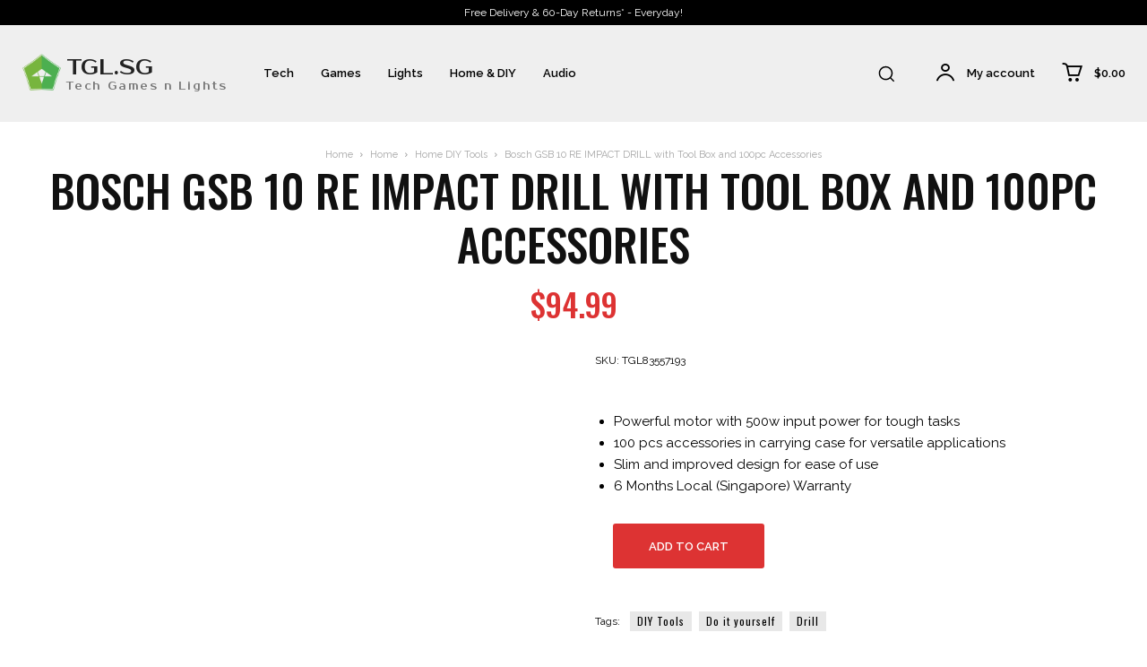

--- FILE ---
content_type: text/html; charset=UTF-8
request_url: https://techgamesnlights.sg/product/bosch-gsb-10-re-impact-drill-with-tool-box-and-100pc-accessories-500w-hammer-drill-drill-driver-rotary-hammer/
body_size: 140591
content:
<!doctype html >


 <html lang="en-US"> 
<head>
<meta charset="UTF-8" />
<title>Bosch GSB 10 RE IMPACT DRILL with Tool Box and 100pc Accessories &#124; Tech Games n Lights Singapore</title>




<meta name="robots" content="index,follow">
<meta name="googlebot" content="index,follow,max-snippet:-1,max-image-preview:large,max-video-preview:-1">
<meta name="bingbot" content="index,follow,max-snippet:-1,max-image-preview:large,max-video-preview:-1">

<meta name="description" content="Powerful motor with 500w input power for tough tasks 100 pcs accessories in carrying case for versatile applications Slim and improved design for ease of use 6 Months Local (Singapore) Warranty" />
<link rel="canonical" href="https://techgamesnlights.sg/product/bosch-gsb-10-re-impact-drill-with-tool-box-and-100pc-accessories-500w-hammer-drill-drill-driver-rotary-hammer/" />
<link rel="alternate" type="application/rss+xml" href="https://techgamesnlights.sg/sitemap.xml" />

<meta name="dc.language" content="en" />
<meta name="dc.language.iso" content="en_US" />
<meta name="dc.publisher" content="AL" />
<meta name="dc.title" content="Bosch GSB 10 RE IMPACT DRILL with Tool Box and 100pc Accessories &#124; Tech Games n Lights Singapore" />
<meta name="dc.description" content="Powerful motor with 500w input power for tough tasks 100 pcs accessories in carrying case for versatile applications Slim and improved design for ease of use 6 Months Local (Singapore) Warranty" />
<meta name="dc.date.issued" content="2022-07-11" />
<meta name="dc.date.updated" content="2023-10-30 22:46:06" />

<meta property="og:url" content="https://techgamesnlights.sg/product/bosch-gsb-10-re-impact-drill-with-tool-box-and-100pc-accessories-500w-hammer-drill-drill-driver-rotary-hammer/" />
<meta property="og:title" content="Bosch GSB 10 RE IMPACT DRILL with Tool Box and 100pc Accessories &#124;" />
<meta property="og:description" content="Powerful motor with 500w input power for tough tasks 100 pcs accessories in carrying case for versatile applications Slim and improved design for ease of use 6 Months Local (Singapore) Warranty" />
<meta property="og:type" content="product" />
<meta property="og:image" content="https://techgamesnlights.sg/wp-content/uploads/2022/07/71gdSfucYIL._AC_SL1500_.jpg" />
<meta property="og:image:width" content="1500" />
<meta property="og:image:height" content="1267" />
<meta property="og:image:type" content="image/jpeg" />
<meta property="og:site_name" content="Tech Games n Lights Singapore" />
<meta property="og:locale" content="en_US" />
<meta property="product:category" content="Home DIY Tools" />
<meta property="product:retailer_item_id" content="TGL83557193" />
<meta property="product:availability" content="In stock" />
<meta property="product:price:amount" content="94.99" />
<meta property="product:price:currency" content="SGD" />

<meta property="twitter:url" content="https://techgamesnlights.sg/product/bosch-gsb-10-re-impact-drill-with-tool-box-and-100pc-accessories-500w-hammer-drill-drill-driver-rotary-hammer/" />
<meta property="twitter:title" content="Bosch GSB 10 RE IMPACT DRILL with Tool Box and 100pc Accessories &#124;" />
<meta property="twitter:description" content="Powerful motor with 500w input power for tough tasks 100 pcs accessories in carrying case for versatile applications Slim and improved design for ease of use 6 Months Local (Singapore) Warranty" />
<meta property="twitter:image" content="https://techgamesnlights.sg/wp-content/uploads/2022/07/71gdSfucYIL._AC_SL1500_.jpg" />
<meta property="twitter:domain" content="Tech Games n Lights Singapore" />
<meta property="twitter:card" content="summary_large_image" />
<script type="application/ld+json">{"@context":"https://schema.org","@graph":[{"@type":"Product","url":"https://techgamesnlights.sg/product/bosch-gsb-10-re-impact-drill-with-tool-box-and-100pc-accessories-500w-hammer-drill-drill-driver-rotary-hammer/","@id":"https://techgamesnlights.sg/product/bosch-gsb-10-re-impact-drill-with-tool-box-and-100pc-accessories-500w-hammer-drill-drill-driver-rotary-hammer/#product","name":"Bosch GSB 10 RE IMPACT DRILL with Tool Box and 100pc Accessories","description":"Powerful motor with 500w input power for tough tasks\n100 pcs accessories in carrying case for versatile applications\nSlim and improved design for ease of use\n6 Months Local (Singapore) Warranty","image":"https://techgamesnlights.sg/wp-content/uploads/2022/07/71gdSfucYIL._AC_SL1500_.jpg","sku":"TGL83557193","offers":{"@type":"Offer","priceValidUntil":"2027-01-28","url":"https://techgamesnlights.sg/product/bosch-gsb-10-re-impact-drill-with-tool-box-and-100pc-accessories-500w-hammer-drill-drill-driver-rotary-hammer/","availability":"https://schema.org/InStock","sku":"TGL83557193","image":"https://techgamesnlights.sg/wp-content/uploads/2022/07/71gdSfucYIL._AC_SL1500_.jpg","description":"<h3>Product Description</h3>\n<p>Specifications rated power input 500 w no-load speed 0 - 2600 rpm drill spindle connecting thread 43 chuck capacity 1,5 - 10 mm impact rate at no-load speed 0 - 41600 bpm drilling dia. In concrete 10 mm drilling dia. In wood 20 mm drilling dia. In steel 8 mm drilling dia. In masonry 10 mm.</p>\n<h3>Set Contains:</h3>\n<p>GSB 500 RE Carrying Cases Chuck key Keyed chuck fitted, 10 mm 100 pcs accessory set</p>\n","seller":{"@type":"Organization","name":"Tech Games n Lights Singapore","url":"https://techgamesnlights.sg"},"priceSpecification":{"@type":"UnitPriceSpecification","price":"94.99","priceCurrency":"SGD","valueAddedTaxIncluded":"false"}}},{"@type":"BreadcrumbList","@id":"https://techgamesnlights.sg/product/bosch-gsb-10-re-impact-drill-with-tool-box-and-100pc-accessories-500w-hammer-drill-drill-driver-rotary-hammer/#breadcrumblist","itemListElement":[[{"@type":"ListItem","position":1,"item":{"@id":"https://techgamesnlights.sg","name":"Tech Games n Lights Singapore  | Trusted Quality at Affordable Prices. Singapore&#039;s Tech Haven for New and Pre-loved Gadgets"}},{"@type":"ListItem","position":2,"item":{"@id":"https://techgamesnlights.sg/product-category/home/","name":"Home"}},{"@type":"ListItem","position":3,"item":{"@id":"https://techgamesnlights.sg/product-category/home/home-diy-tools/","name":"Home DIY Tools"}},{"@type":"ListItem","position":4,"item":{"@id":"https://techgamesnlights.sg/product/bosch-gsb-10-re-impact-drill-with-tool-box-and-100pc-accessories-500w-hammer-drill-drill-driver-rotary-hammer/","name":"Bosch GSB 10 RE IMPACT DRILL with Tool Box and 100pc Accessories  | Tech Games n Lights Singapore"}}]]}]}</script>




    
    
    <meta name="viewport" content="width=device-width, initial-scale=1.0">
    <link rel="pingback" href="https://techgamesnlights.sg/xmlrpc.php" />
    				<script type="text/placeholder" data-script-id="delayed-script-0"></script>
			<link rel="dns-prefetch" href="https://optimizerwpc.b-cdn.net" /><link rel="preconnect" href="https://optimizerwpc.b-cdn.net"><link rel="preconnect" href="https://optimize-v2.b-cdn.net/"><link rel="dns-prefetch" href="//techgamesnlightssg6fde8.zapwp.com" /><link rel="preconnect" href="https://techgamesnlightssg6fde8.zapwp.com"><link rel="icon" type="image/png" href="https://techgamesnlightssg6fde8.zapwp.com/q:i/r:0/wp:1/w:1/u:https://techgamesnlights.sg/wp-content/uploads/2023/08/cropped-logo-small-transparent-300x300.png"><script type="text/placeholder" data-script-id="delayed-script-1"></script>
<link rel='dns-prefetch' href='//stats.wp.com' />
<link rel='dns-prefetch' href='//capi-automation.s3.us-east-2.amazonaws.com' />
<link rel='dns-prefetch' href='//www.googletagmanager.com' />
<link rel='dns-prefetch' href='//fonts.googleapis.com' />
<link rel="alternate" type="application/rss+xml" title="Tech Games n Lights Singapore &raquo; Feed" href="https://techgamesnlights.sg/feed/" />
<link rel="alternate" type="application/rss+xml" title="Tech Games n Lights Singapore &raquo; Comments Feed" href="https://techgamesnlights.sg/comments/feed/" />
<link rel="alternate" type="application/rss+xml" title="Tech Games n Lights Singapore &raquo; Bosch GSB 10 RE IMPACT DRILL with Tool Box and 100pc Accessories Comments Feed" href="https://techgamesnlights.sg/product/bosch-gsb-10-re-impact-drill-with-tool-box-and-100pc-accessories-500w-hammer-drill-drill-driver-rotary-hammer/feed/" />
<style id='wp-img-auto-sizes-contain-inline-css' type='text/css'>
img:is([sizes=auto i],[sizes^="auto," i]){contain-intrinsic-size:3000px 1500px}
/*# sourceURL=wp-img-auto-sizes-contain-inline-css */
</style>
<link rel='stylesheet' id='xstore_sales_booster_css-css' href='https://techgamesnlights.sg/wp-content/plugins/et-core-plugin/packages/sales-booster/assets/css/styles.css?ver=6.9' type='text/css' media='all' />
<link rel='stylesheet' id='aca33b9c04-css' href='https://techgamesnlights.sg/wp-content/plugins/squirrly-seo/view/assets/css/frontend.min.css?ver=12.4.15' type='text/css' media='all' />
<style id='classic-theme-styles-inline-css' type='text/css'>
/*! This file is auto-generated */
.wp-block-button__link{color:#fff;background-color:#32373c;border-radius:9999px;box-shadow:none;text-decoration:none;padding:calc(.667em + 2px) calc(1.333em + 2px);font-size:1.125em}.wp-block-file__button{background:#32373c;color:#fff;text-decoration:none}
/*# sourceURL=/wp-includes/css/classic-themes.min.css */
</style>
<link rel='stylesheet' id='mediaelement-css' href='https://techgamesnlights.sg/wp-includes/js/mediaelement/mediaelementplayer-legacy.min.css?ver=4.2.17' type='text/css' media='all' />
<link rel='stylesheet' id='wp-mediaelement-css' href='https://techgamesnlights.sg/wp-includes/js/mediaelement/wp-mediaelement.min.css?ver=6.9' type='text/css' media='all' />
<style id='jetpack-sharing-buttons-style-inline-css' type='text/css'>
.jetpack-sharing-buttons__services-list{display:flex;flex-direction:row;flex-wrap:wrap;gap:0;list-style-type:none;margin:5px;padding:0}.jetpack-sharing-buttons__services-list.has-small-icon-size{font-size:12px}.jetpack-sharing-buttons__services-list.has-normal-icon-size{font-size:16px}.jetpack-sharing-buttons__services-list.has-large-icon-size{font-size:24px}.jetpack-sharing-buttons__services-list.has-huge-icon-size{font-size:36px}@media print{.jetpack-sharing-buttons__services-list{display:none!important}}.editor-styles-wrapper .wp-block-jetpack-sharing-buttons{gap:0;padding-inline-start:0}ul.jetpack-sharing-buttons__services-list.has-background{padding:1.25em 2.375em}
/*# sourceURL=https://techgamesnlights.sg/wp-content/plugins/jetpack/_inc/blocks/sharing-buttons/view.css */
</style>
<link rel='stylesheet' id='jquery-selectBox-css' href='https://techgamesnlights.sg/wp-content/plugins/yith-woocommerce-wishlist/assets/css/jquery.selectBox.css?ver=1.2.0' type='text/css' media='all' />
<link rel='stylesheet' id='woocommerce_prettyPhoto_css-css' href='//techgamesnlights.sg/wp-content/plugins/woocommerce/assets/css/prettyPhoto.css?ver=3.1.6' type='text/css' media='all' />
<link rel='stylesheet' id='yith-wcwl-main-css' href='https://techgamesnlights.sg/wp-content/plugins/yith-woocommerce-wishlist/assets/css/style.css?ver=4.12.0' type='text/css' media='all' />
<style id='yith-wcwl-main-inline-css' type='text/css'>
 :root { --color-add-to-wishlist-background: #333333; --color-add-to-wishlist-text: #FFFFFF; --color-add-to-wishlist-border: #333333; --color-add-to-wishlist-background-hover: #333333; --color-add-to-wishlist-text-hover: #FFFFFF; --color-add-to-wishlist-border-hover: #333333; --rounded-corners-radius: 16px; --color-add-to-cart-background: #333333; --color-add-to-cart-text: #FFFFFF; --color-add-to-cart-border: #333333; --color-add-to-cart-background-hover: #4F4F4F; --color-add-to-cart-text-hover: #FFFFFF; --color-add-to-cart-border-hover: #4F4F4F; --add-to-cart-rounded-corners-radius: 16px; --color-button-style-1-background: #333333; --color-button-style-1-text: #FFFFFF; --color-button-style-1-border: #333333; --color-button-style-1-background-hover: #4F4F4F; --color-button-style-1-text-hover: #FFFFFF; --color-button-style-1-border-hover: #4F4F4F; --color-button-style-2-background: #333333; --color-button-style-2-text: #FFFFFF; --color-button-style-2-border: #333333; --color-button-style-2-background-hover: #4F4F4F; --color-button-style-2-text-hover: #FFFFFF; --color-button-style-2-border-hover: #4F4F4F; --color-wishlist-table-background: #FFFFFF; --color-wishlist-table-text: #6d6c6c; --color-wishlist-table-border: #FFFFFF; --color-headers-background: #F4F4F4; --color-share-button-color: #FFFFFF; --color-share-button-color-hover: #FFFFFF; --color-fb-button-background: #39599E; --color-fb-button-background-hover: #595A5A; --color-tw-button-background: #45AFE2; --color-tw-button-background-hover: #595A5A; --color-pr-button-background: #AB2E31; --color-pr-button-background-hover: #595A5A; --color-em-button-background: #FBB102; --color-em-button-background-hover: #595A5A; --color-wa-button-background: #00A901; --color-wa-button-background-hover: #595A5A; --feedback-duration: 3s } 
 :root { --color-add-to-wishlist-background: #333333; --color-add-to-wishlist-text: #FFFFFF; --color-add-to-wishlist-border: #333333; --color-add-to-wishlist-background-hover: #333333; --color-add-to-wishlist-text-hover: #FFFFFF; --color-add-to-wishlist-border-hover: #333333; --rounded-corners-radius: 16px; --color-add-to-cart-background: #333333; --color-add-to-cart-text: #FFFFFF; --color-add-to-cart-border: #333333; --color-add-to-cart-background-hover: #4F4F4F; --color-add-to-cart-text-hover: #FFFFFF; --color-add-to-cart-border-hover: #4F4F4F; --add-to-cart-rounded-corners-radius: 16px; --color-button-style-1-background: #333333; --color-button-style-1-text: #FFFFFF; --color-button-style-1-border: #333333; --color-button-style-1-background-hover: #4F4F4F; --color-button-style-1-text-hover: #FFFFFF; --color-button-style-1-border-hover: #4F4F4F; --color-button-style-2-background: #333333; --color-button-style-2-text: #FFFFFF; --color-button-style-2-border: #333333; --color-button-style-2-background-hover: #4F4F4F; --color-button-style-2-text-hover: #FFFFFF; --color-button-style-2-border-hover: #4F4F4F; --color-wishlist-table-background: #FFFFFF; --color-wishlist-table-text: #6d6c6c; --color-wishlist-table-border: #FFFFFF; --color-headers-background: #F4F4F4; --color-share-button-color: #FFFFFF; --color-share-button-color-hover: #FFFFFF; --color-fb-button-background: #39599E; --color-fb-button-background-hover: #595A5A; --color-tw-button-background: #45AFE2; --color-tw-button-background-hover: #595A5A; --color-pr-button-background: #AB2E31; --color-pr-button-background-hover: #595A5A; --color-em-button-background: #FBB102; --color-em-button-background-hover: #595A5A; --color-wa-button-background: #00A901; --color-wa-button-background-hover: #595A5A; --feedback-duration: 3s } 
/*# sourceURL=yith-wcwl-main-inline-css */
</style>
<style id='global-styles-inline-css' type='text/css'>
:root{--wp--preset--aspect-ratio--square: 1;--wp--preset--aspect-ratio--4-3: 4/3;--wp--preset--aspect-ratio--3-4: 3/4;--wp--preset--aspect-ratio--3-2: 3/2;--wp--preset--aspect-ratio--2-3: 2/3;--wp--preset--aspect-ratio--16-9: 16/9;--wp--preset--aspect-ratio--9-16: 9/16;--wp--preset--color--black: #000000;--wp--preset--color--cyan-bluish-gray: #abb8c3;--wp--preset--color--white: #ffffff;--wp--preset--color--pale-pink: #f78da7;--wp--preset--color--vivid-red: #cf2e2e;--wp--preset--color--luminous-vivid-orange: #ff6900;--wp--preset--color--luminous-vivid-amber: #fcb900;--wp--preset--color--light-green-cyan: #7bdcb5;--wp--preset--color--vivid-green-cyan: #00d084;--wp--preset--color--pale-cyan-blue: #8ed1fc;--wp--preset--color--vivid-cyan-blue: #0693e3;--wp--preset--color--vivid-purple: #9b51e0;--wp--preset--gradient--vivid-cyan-blue-to-vivid-purple: linear-gradient(135deg,rgb(6,147,227) 0%,rgb(155,81,224) 100%);--wp--preset--gradient--light-green-cyan-to-vivid-green-cyan: linear-gradient(135deg,rgb(122,220,180) 0%,rgb(0,208,130) 100%);--wp--preset--gradient--luminous-vivid-amber-to-luminous-vivid-orange: linear-gradient(135deg,rgb(252,185,0) 0%,rgb(255,105,0) 100%);--wp--preset--gradient--luminous-vivid-orange-to-vivid-red: linear-gradient(135deg,rgb(255,105,0) 0%,rgb(207,46,46) 100%);--wp--preset--gradient--very-light-gray-to-cyan-bluish-gray: linear-gradient(135deg,rgb(238,238,238) 0%,rgb(169,184,195) 100%);--wp--preset--gradient--cool-to-warm-spectrum: linear-gradient(135deg,rgb(74,234,220) 0%,rgb(151,120,209) 20%,rgb(207,42,186) 40%,rgb(238,44,130) 60%,rgb(251,105,98) 80%,rgb(254,248,76) 100%);--wp--preset--gradient--blush-light-purple: linear-gradient(135deg,rgb(255,206,236) 0%,rgb(152,150,240) 100%);--wp--preset--gradient--blush-bordeaux: linear-gradient(135deg,rgb(254,205,165) 0%,rgb(254,45,45) 50%,rgb(107,0,62) 100%);--wp--preset--gradient--luminous-dusk: linear-gradient(135deg,rgb(255,203,112) 0%,rgb(199,81,192) 50%,rgb(65,88,208) 100%);--wp--preset--gradient--pale-ocean: linear-gradient(135deg,rgb(255,245,203) 0%,rgb(182,227,212) 50%,rgb(51,167,181) 100%);--wp--preset--gradient--electric-grass: linear-gradient(135deg,rgb(202,248,128) 0%,rgb(113,206,126) 100%);--wp--preset--gradient--midnight: linear-gradient(135deg,rgb(2,3,129) 0%,rgb(40,116,252) 100%);--wp--preset--font-size--small: 11px;--wp--preset--font-size--medium: 20px;--wp--preset--font-size--large: 32px;--wp--preset--font-size--x-large: 42px;--wp--preset--font-size--regular: 15px;--wp--preset--font-size--larger: 50px;--wp--preset--spacing--20: 0.44rem;--wp--preset--spacing--30: 0.67rem;--wp--preset--spacing--40: 1rem;--wp--preset--spacing--50: 1.5rem;--wp--preset--spacing--60: 2.25rem;--wp--preset--spacing--70: 3.38rem;--wp--preset--spacing--80: 5.06rem;--wp--preset--shadow--natural: 6px 6px 9px rgba(0, 0, 0, 0.2);--wp--preset--shadow--deep: 12px 12px 50px rgba(0, 0, 0, 0.4);--wp--preset--shadow--sharp: 6px 6px 0px rgba(0, 0, 0, 0.2);--wp--preset--shadow--outlined: 6px 6px 0px -3px rgb(255, 255, 255), 6px 6px rgb(0, 0, 0);--wp--preset--shadow--crisp: 6px 6px 0px rgb(0, 0, 0);}:where(.is-layout-flex){gap: 0.5em;}:where(.is-layout-grid){gap: 0.5em;}body .is-layout-flex{display: flex;}.is-layout-flex{flex-wrap: wrap;align-items: center;}.is-layout-flex > :is(*, div){margin: 0;}body .is-layout-grid{display: grid;}.is-layout-grid > :is(*, div){margin: 0;}:where(.wp-block-columns.is-layout-flex){gap: 2em;}:where(.wp-block-columns.is-layout-grid){gap: 2em;}:where(.wp-block-post-template.is-layout-flex){gap: 1.25em;}:where(.wp-block-post-template.is-layout-grid){gap: 1.25em;}.has-black-color{color: var(--wp--preset--color--black) !important;}.has-cyan-bluish-gray-color{color: var(--wp--preset--color--cyan-bluish-gray) !important;}.has-white-color{color: var(--wp--preset--color--white) !important;}.has-pale-pink-color{color: var(--wp--preset--color--pale-pink) !important;}.has-vivid-red-color{color: var(--wp--preset--color--vivid-red) !important;}.has-luminous-vivid-orange-color{color: var(--wp--preset--color--luminous-vivid-orange) !important;}.has-luminous-vivid-amber-color{color: var(--wp--preset--color--luminous-vivid-amber) !important;}.has-light-green-cyan-color{color: var(--wp--preset--color--light-green-cyan) !important;}.has-vivid-green-cyan-color{color: var(--wp--preset--color--vivid-green-cyan) !important;}.has-pale-cyan-blue-color{color: var(--wp--preset--color--pale-cyan-blue) !important;}.has-vivid-cyan-blue-color{color: var(--wp--preset--color--vivid-cyan-blue) !important;}.has-vivid-purple-color{color: var(--wp--preset--color--vivid-purple) !important;}.has-black-background-color{background-color: var(--wp--preset--color--black) !important;}.has-cyan-bluish-gray-background-color{background-color: var(--wp--preset--color--cyan-bluish-gray) !important;}.has-white-background-color{background-color: var(--wp--preset--color--white) !important;}.has-pale-pink-background-color{background-color: var(--wp--preset--color--pale-pink) !important;}.has-vivid-red-background-color{background-color: var(--wp--preset--color--vivid-red) !important;}.has-luminous-vivid-orange-background-color{background-color: var(--wp--preset--color--luminous-vivid-orange) !important;}.has-luminous-vivid-amber-background-color{background-color: var(--wp--preset--color--luminous-vivid-amber) !important;}.has-light-green-cyan-background-color{background-color: var(--wp--preset--color--light-green-cyan) !important;}.has-vivid-green-cyan-background-color{background-color: var(--wp--preset--color--vivid-green-cyan) !important;}.has-pale-cyan-blue-background-color{background-color: var(--wp--preset--color--pale-cyan-blue) !important;}.has-vivid-cyan-blue-background-color{background-color: var(--wp--preset--color--vivid-cyan-blue) !important;}.has-vivid-purple-background-color{background-color: var(--wp--preset--color--vivid-purple) !important;}.has-black-border-color{border-color: var(--wp--preset--color--black) !important;}.has-cyan-bluish-gray-border-color{border-color: var(--wp--preset--color--cyan-bluish-gray) !important;}.has-white-border-color{border-color: var(--wp--preset--color--white) !important;}.has-pale-pink-border-color{border-color: var(--wp--preset--color--pale-pink) !important;}.has-vivid-red-border-color{border-color: var(--wp--preset--color--vivid-red) !important;}.has-luminous-vivid-orange-border-color{border-color: var(--wp--preset--color--luminous-vivid-orange) !important;}.has-luminous-vivid-amber-border-color{border-color: var(--wp--preset--color--luminous-vivid-amber) !important;}.has-light-green-cyan-border-color{border-color: var(--wp--preset--color--light-green-cyan) !important;}.has-vivid-green-cyan-border-color{border-color: var(--wp--preset--color--vivid-green-cyan) !important;}.has-pale-cyan-blue-border-color{border-color: var(--wp--preset--color--pale-cyan-blue) !important;}.has-vivid-cyan-blue-border-color{border-color: var(--wp--preset--color--vivid-cyan-blue) !important;}.has-vivid-purple-border-color{border-color: var(--wp--preset--color--vivid-purple) !important;}.has-vivid-cyan-blue-to-vivid-purple-gradient-background{background: var(--wp--preset--gradient--vivid-cyan-blue-to-vivid-purple) !important;}.has-light-green-cyan-to-vivid-green-cyan-gradient-background{background: var(--wp--preset--gradient--light-green-cyan-to-vivid-green-cyan) !important;}.has-luminous-vivid-amber-to-luminous-vivid-orange-gradient-background{background: var(--wp--preset--gradient--luminous-vivid-amber-to-luminous-vivid-orange) !important;}.has-luminous-vivid-orange-to-vivid-red-gradient-background{background: var(--wp--preset--gradient--luminous-vivid-orange-to-vivid-red) !important;}.has-very-light-gray-to-cyan-bluish-gray-gradient-background{background: var(--wp--preset--gradient--very-light-gray-to-cyan-bluish-gray) !important;}.has-cool-to-warm-spectrum-gradient-background{background: var(--wp--preset--gradient--cool-to-warm-spectrum) !important;}.has-blush-light-purple-gradient-background{background: var(--wp--preset--gradient--blush-light-purple) !important;}.has-blush-bordeaux-gradient-background{background: var(--wp--preset--gradient--blush-bordeaux) !important;}.has-luminous-dusk-gradient-background{background: var(--wp--preset--gradient--luminous-dusk) !important;}.has-pale-ocean-gradient-background{background: var(--wp--preset--gradient--pale-ocean) !important;}.has-electric-grass-gradient-background{background: var(--wp--preset--gradient--electric-grass) !important;}.has-midnight-gradient-background{background: var(--wp--preset--gradient--midnight) !important;}.has-small-font-size{font-size: var(--wp--preset--font-size--small) !important;}.has-medium-font-size{font-size: var(--wp--preset--font-size--medium) !important;}.has-large-font-size{font-size: var(--wp--preset--font-size--large) !important;}.has-x-large-font-size{font-size: var(--wp--preset--font-size--x-large) !important;}
:where(.wp-block-post-template.is-layout-flex){gap: 1.25em;}:where(.wp-block-post-template.is-layout-grid){gap: 1.25em;}
:where(.wp-block-term-template.is-layout-flex){gap: 1.25em;}:where(.wp-block-term-template.is-layout-grid){gap: 1.25em;}
:where(.wp-block-columns.is-layout-flex){gap: 2em;}:where(.wp-block-columns.is-layout-grid){gap: 2em;}
:root :where(.wp-block-pullquote){font-size: 1.5em;line-height: 1.6;}
/*# sourceURL=global-styles-inline-css */
</style>
<link rel='stylesheet' id='contact-form-7-css' href='https://techgamesnlights.sg/wp-content/plugins/contact-form-7/includes/css/styles.css?ver=6.1.4' type='text/css' media='all' />
<link rel='stylesheet' id='wcmamtx-frontend-unique-css' href='https://techgamesnlights.sg/wp-content/plugins/customize-my-account-for-woocommerce/assets/css/frontend-unique.css?ver=6.9' type='text/css' media='all' />
<link rel='stylesheet' id='Sg_Paynow-css' href='https://techgamesnlights.sg/wp-content/plugins/sg-paynow/public/css/sg-paynow-public.css?ver=1.0.0' type='text/css' media='all' />
<link rel='stylesheet' id='photoswipe-css' href='https://techgamesnlights.sg/wp-content/plugins/woocommerce/assets/css/photoswipe/photoswipe.min.css?ver=10.4.3' type='text/css' media='all' />
<link rel='stylesheet' id='photoswipe-default-skin-css' href='https://techgamesnlights.sg/wp-content/plugins/woocommerce/assets/css/photoswipe/default-skin/default-skin.min.css?ver=10.4.3' type='text/css' media='all' />
<link rel='stylesheet' id='woocommerce-layout-css' href='https://techgamesnlights.sg/wp-content/plugins/woocommerce/assets/css/woocommerce-layout.css?ver=10.4.3' type='text/css' media='all' />
<style id='woocommerce-layout-inline-css' type='text/css'>

	.infinite-scroll .woocommerce-pagination {
		display: none;
	}
/*# sourceURL=woocommerce-layout-inline-css */
</style>
<link rel='stylesheet' id='woocommerce-smallscreen-css' href='https://techgamesnlights.sg/wp-content/plugins/woocommerce/assets/css/woocommerce-smallscreen.css?ver=10.4.3' type='text/css' media='only screen and (max-width: 768px)' />
<link rel='stylesheet' id='woocommerce-general-css' href='https://techgamesnlights.sg/wp-content/plugins/woocommerce/assets/css/woocommerce.css?ver=10.4.3' type='text/css' media='all' />
<style id='woocommerce-inline-inline-css' type='text/css'>
.woocommerce form .form-row .required { visibility: visible; }
/*# sourceURL=woocommerce-inline-inline-css */
</style>
<link rel='stylesheet' id='WCPAY_EXPRESS_CHECKOUT_ECE-css' href='https://techgamesnlights.sg/wp-content/plugins/woocommerce-payments/dist/express-checkout.css?ver=10.4.0' type='text/css' media='all' />
<link rel='stylesheet' id='td-plugin-multi-purpose-css' href='https://techgamesnlights.sg/wp-content/plugins/td-composer/td-multi-purpose/style.css?ver=7cd248d7ca13c255207c3f8b916c3f00' type='text/css' media='all' />
<link rel='stylesheet' id='google-fonts-style-css' href='https://fonts.googleapis.com/css?family=Raleway%3A400%7COswald%3A400%7COpen+Sans%3A400%2C600%2C700%7CRoboto%3A400%2C600%2C700%7CRaleway%3A400%2C600%7CProsto+One%3A400%7COswald%3A500%2C400%2C300%2C600&#038;display=swap&#038;ver=12.7.3' type='text/css' media='all' />
<link rel='stylesheet' id='taxopress-frontend-css-css' href='https://techgamesnlights.sg/wp-content/plugins/simple-tags/assets/frontend/css/frontend.css?ver=3.44.0' type='text/css' media='all' />
<link rel='stylesheet' id='product-loops-css' href='https://techgamesnlights.sg/wp-content/plugins/xforwoocommerce/x-pack/product-loops/assets/css/product-loops.css?ver=2.1.2' type='text/css' media='all' />
<link rel='stylesheet' id='ivpa-style-css' href='https://techgamesnlights.sg/wp-content/plugins/xforwoocommerce/x-pack/improved-variable-product-attributes/assets/css/styles.css?ver=6.1.2' type='text/css' media='all' />
<link rel='stylesheet' id='isb-style-css' href='https://techgamesnlights.sg/wp-content/plugins/xforwoocommerce/x-pack/improved-sale-badges/assets/css/styles.css?ver=5.2.2' type='text/css' media='all' />
<link rel='stylesheet' id='td-theme-css' href='https://techgamesnlights.sg/wp-content/themes/Newspaper/style.css?ver=12.7.3' type='text/css' media='all' />
<style id='td-theme-inline-css' type='text/css'>@media (max-width:767px){.td-header-desktop-wrap{display:none}}@media (min-width:767px){.td-header-mobile-wrap{display:none}}</style>
<link rel='stylesheet' id='xstore-kirki-styles-css' href='https://techgamesnlights.sg/wp-content/uploads/xstore/kirki-styles.css?ver=1752860699575' type='text/css' media='all' />
<link rel='stylesheet' id='td-legacy-framework-front-style-css' href='https://techgamesnlights.sg/wp-content/plugins/td-composer/legacy/Newspaper/assets/css/td_legacy_main.css?ver=7cd248d7ca13c255207c3f8b916c3f00' type='text/css' media='all' />
<link rel='stylesheet' id='td-standard-pack-framework-front-style-css' href='https://techgamesnlights.sg/wp-content/plugins/td-standard-pack/Newspaper/assets/css/td_standard_pack_main.css?ver=c12e6da63ed2f212e87e44e5e9b9a302' type='text/css' media='all' />
<link rel='stylesheet' id='tdb_style_cloud_templates_front-css' href='https://techgamesnlights.sg/wp-content/plugins/td-cloud-library/assets/css/tdb_main.css?ver=6127d3b6131f900b2e62bb855b13dc3b' type='text/css' media='all' />
<link rel='stylesheet' id='td-woo-front-style-css' href='https://techgamesnlights.sg/wp-content/plugins/td-woo/assets/css/td-woo-front.css?ver=ec3a32d3501ab8f8aa53cdde009f24fc' type='text/css' media='all' />
<link rel='stylesheet' id='alg-wc-checkout-files-upload-ajax-css' href='https://techgamesnlights.sg/wp-content/plugins/sg-paynow/includes/checkout-files-upload-woocommerce/includes/css/alg-wc-checkout-files-upload-ajax.css?ver=2.1.1' type='text/css' media='all' />
<script type="text/javascript">var n489D_vars={"triggerDomEvent":"true", "delayOn":"false", "triggerElementor":"true", "linkPreload":"false", "excludeLink":["add-to-cart"]};</script><script type="text/placeholder" data-script-id="delayed-script-2"></script><style type="text/css">.wpc-bgLazy,.wpc-bgLazy>*{background-image:none!important;}</style><script type="text/placeholder" data-script-id="delayed-script-3"></script>
<script type="text/placeholder" data-script-id="delayed-script-4"></script>
<script type="text/placeholder" data-script-id="delayed-script-5"></script>
<script type="text/placeholder" data-script-id="delayed-script-6"></script>
<script type="text/placeholder" data-script-id="delayed-script-7"></script>
<script type="text/placeholder" data-script-id="delayed-script-8"></script>
<script type="text/placeholder" data-script-id="delayed-script-9"></script>
<script type="text/placeholder" data-script-id="delayed-script-10"></script>
<script type="text/placeholder" data-script-id="delayed-script-11"></script>
<script type="text/placeholder" data-script-id="delayed-script-12"></script>
<script type="text/placeholder" data-script-id="delayed-script-13"></script>
<script type="text/placeholder" data-script-id="delayed-script-14"></script>
<script type="text/placeholder" data-script-id="delayed-script-15"></script>
<script type="text/placeholder" data-script-id="delayed-script-16"></script>
<script type="text/placeholder" data-script-id="delayed-script-17"></script>
<script type="text/placeholder" data-script-id="delayed-script-18"></script>
<script type="text/placeholder" data-script-id="delayed-script-19"></script>
<script type="text/placeholder" data-script-id="delayed-script-20"></script>
<script type="text/placeholder" data-script-id="delayed-script-21"></script>
<script type="text/placeholder" data-script-id="delayed-script-22"></script>
<script type="text/placeholder" data-script-id="delayed-script-23"></script>
<script type="text/placeholder" data-script-id="delayed-script-24"></script>
<script type="text/placeholder" data-script-id="delayed-script-25"></script>



<script type="text/placeholder" data-script-id="delayed-script-26"></script>
<script type="text/placeholder" data-script-id="delayed-script-27"></script>
<script type="text/placeholder" data-script-id="delayed-script-28"></script>
<script type="text/placeholder" data-script-id="delayed-script-29"></script>
<link rel="https://api.w.org/" href="https://techgamesnlights.sg/wp-json/" /><link rel="alternate" title="JSON" type="application/json" href="https://techgamesnlights.sg/wp-json/wp/v2/product/2803" /><link rel="EditURI" type="application/rsd+xml" title="RSD" href="https://techgamesnlights.sg/xmlrpc.php?rsd" />
<meta name="generator" content="WordPress 6.9" />
<meta name="generator" content="WooCommerce 10.4.3" />
<link rel='shortlink' href='https://techgamesnlights.sg/?p=2803' />
<meta name="generator" content="Site Kit by Google 1.171.0" />	<style>img#wpstats{display:none}</style>
		
<meta name="google-site-verification" content="9WlaRCg4BxTgpVQ9pba6Do7Ut3gy-EiGCoiZTmyYHE8" />
    <script type="text/placeholder" data-script-id="delayed-script-30"></script>
    
    <style id="tdb-global-colors">:root{--accent-color:#fff}</style>

    
		<noscript><style>.woocommerce-product-gallery{ opacity: 1 !important; }</style></noscript>
	<meta name="generator" content="Elementor 3.34.3; features: additional_custom_breakpoints; settings: css_print_method-external, google_font-enabled, font_display-auto">
			<script type="text/placeholder" data-script-id="delayed-script-31"></script>
			
			<script type="text/placeholder" data-script-id="delayed-script-32"></script>
			
						<style>
				.e-con.e-parent:nth-of-type(n+4):not(.e-lazyloaded):not(.e-no-lazyload),
				.e-con.e-parent:nth-of-type(n+4):not(.e-lazyloaded):not(.e-no-lazyload) * {
					background-image: none !important;
				}
				@media screen and (max-height: 1024px) {
					.e-con.e-parent:nth-of-type(n+3):not(.e-lazyloaded):not(.e-no-lazyload),
					.e-con.e-parent:nth-of-type(n+3):not(.e-lazyloaded):not(.e-no-lazyload) * {
						background-image: none !important;
					}
				}
				@media screen and (max-height: 640px) {
					.e-con.e-parent:nth-of-type(n+2):not(.e-lazyloaded):not(.e-no-lazyload),
					.e-con.e-parent:nth-of-type(n+2):not(.e-lazyloaded):not(.e-no-lazyload) * {
						background-image: none !important;
					}
				}
			</style>
			

<script type="text/placeholder" data-script-id="delayed-script-33"></script>





<script type="text/placeholder" data-script-id="delayed-script-34"></script>




<style>.td-menu-background,.td-search-background{background-image:url('https://techgamesnlightssg6fde8.zapwp.com/q:i/r:0/wp:1/w:1/u:https://techgamesnlights.sg/wp-content/uploads/2025/07/speaker6.jpg')}.td-mobile-content .td-mobile-main-menu>li>a{font-family:Raleway;font-size:16px;line-height:14px;font-weight:600}.td-mobile-content .sub-menu a{font-family:Raleway;font-size:13px;line-height:12px;font-weight:600}#td-mobile-nav,#td-mobile-nav .wpb_button,.td-search-wrap-mob{font-family:Raleway}.td-page-title,.td-category-title-holder .td-page-title{font-family:Oswald;font-weight:500;text-transform:uppercase}.woocommerce{font-family:Raleway}.td_cl .td-container{width:100%}@media (min-width:768px) and (max-width:1018px){.td_cl{padding:0 14px}}@media (max-width:767px){.td_cl .td-container{padding:0}}@media (min-width:1019px) and (max-width:1140px){.td_cl.stretch_row_content_no_space{padding-left:20px;padding-right:20px}}@media (min-width:1141px){.td_cl.stretch_row_content_no_space{padding-left:24px;padding-right:24px}}:root{--td_theme_color:#4eaf28;--td_slider_text:rgba(78,175,40,0.7);--td_mobile_gradient_one_mob:rgba(255,255,255,0.9);--td_mobile_gradient_two_mob:rgba(255,255,255,0.85);--td_mobile_text_active_color:#4eaf28;--td_mobile_button_background_mob:#000000;--td_mobile_button_color_mob:#ffffff;--td_mobile_text_color:#000000}.td-menu-background,.td-search-background{background-image:url('https://techgamesnlightssg6fde8.zapwp.com/q:i/r:0/wp:1/w:1/u:https://techgamesnlights.sg/wp-content/uploads/2025/07/speaker6.jpg')}.td-mobile-content .td-mobile-main-menu>li>a{font-family:Raleway;font-size:16px;line-height:14px;font-weight:600}.td-mobile-content .sub-menu a{font-family:Raleway;font-size:13px;line-height:12px;font-weight:600}#td-mobile-nav,#td-mobile-nav .wpb_button,.td-search-wrap-mob{font-family:Raleway}.td-page-title,.td-category-title-holder .td-page-title{font-family:Oswald;font-weight:500;text-transform:uppercase}.woocommerce{font-family:Raleway}.td_cl .td-container{width:100%}@media (min-width:768px) and (max-width:1018px){.td_cl{padding:0 14px}}@media (max-width:767px){.td_cl .td-container{padding:0}}@media (min-width:1019px) and (max-width:1140px){.td_cl.stretch_row_content_no_space{padding-left:20px;padding-right:20px}}@media (min-width:1141px){.td_cl.stretch_row_content_no_space{padding-left:24px;padding-right:24px}}:root{--td_theme_color:#4eaf28;--td_slider_text:rgba(78,175,40,0.7);--td_mobile_gradient_one_mob:rgba(255,255,255,0.9);--td_mobile_gradient_two_mob:rgba(255,255,255,0.85);--td_mobile_text_active_color:#4eaf28;--td_mobile_button_background_mob:#000000;--td_mobile_button_color_mob:#ffffff;--td_mobile_text_color:#000000}</style>

<link rel="icon" href="https://techgamesnlightssg6fde8.zapwp.com/q:i/r:0/wp:1/w:1/u:https://techgamesnlights.sg/wp-content/uploads/2023/08/cropped-logo-small-transparent-32x32.png" sizes="32x32" />
<link rel="icon" href="https://techgamesnlightssg6fde8.zapwp.com/q:i/r:0/wp:1/w:1/u:https://techgamesnlights.sg/wp-content/uploads/2023/08/cropped-logo-small-transparent-192x192.png" sizes="192x192" />
<link rel="apple-touch-icon" href="https://techgamesnlightssg6fde8.zapwp.com/q:i/r:0/wp:1/w:1/u:https://techgamesnlights.sg/wp-content/uploads/2023/08/cropped-logo-small-transparent-180x180.png" />
<meta name="msapplication-TileImage" content="https://techgamesnlightssg6fde8.zapwp.com/q:i/r:0/wp:1/w:1/u:https://techgamesnlights.sg/wp-content/uploads/2023/08/cropped-logo-small-transparent-270x270.png" />
<meta name="generator" content="XforWooCommerce.com - Product Loops for WooCommerce - Package Quantity Discount for WooCommerce - Improved Product Options for WooCommerce - Improved Badges for WooCommerce"/>


<style>.tdm-btn-style1{background-color:#4eaf28}.tdm-btn-style2:before{border-color:#4eaf28}.tdm-btn-style2{color:#4eaf28}.tdm-btn-style3{-webkit-box-shadow:0 2px 16px #4eaf28;-moz-box-shadow:0 2px 16px #4eaf28;box-shadow:0 2px 16px #4eaf28}.tdm-btn-style3:hover{-webkit-box-shadow:0 4px 26px #4eaf28;-moz-box-shadow:0 4px 26px #4eaf28;box-shadow:0 4px 26px #4eaf28}</style>

<style id="kirki-inline-styles"></style>	<style id="tdw-css-placeholder"></style><style>.wpc-delay-elementor{display:none!important;}</style></head>

<body class="wp-singular product-template-default single single-product postid-2803 wp-theme-Newspaper theme-Newspaper td-standard-pack woocommerce woocommerce-page woocommerce-no-js td-woo-variation-switches bosch-gsb-10-re-impact-drill-with-tool-box-and-100pc-accessories-500w-hammer-drill-drill-driver-rotary-hammer global-block-template-1 tdb_template_13516 elementor-default elementor-kit-9 tdb-template  tdc-header-template  tdc-footer-template td-animation-stack-type0 td-full-layout" itemscope="itemscope" itemtype="https://schema.org/WebPage">

<div class="td-scroll-up" data-style="style1"><i class="td-icon-menu-up"></i></div>
    <div class="td-menu-background" style="visibility:hidden"></div>
<div id="td-mobile-nav" style="visibility:hidden">
    <div class="td-mobile-container">
        
        <div class="td-menu-socials-wrap">
            
            <div class="td-menu-socials">
                
        <span class="td-social-icon-wrap">
            <a target="_blank" href="#" title="Facebook">
                <i class="td-icon-font td-icon-facebook"></i>
                <span style="display: none">Facebook</span>
            </a>
        </span>
        <span class="td-social-icon-wrap">
            <a target="_blank" href="#" title="Grooveshark">
                <i class="td-icon-font td-icon-grooveshark"></i>
                <span style="display: none">Grooveshark</span>
            </a>
        </span>
        <span class="td-social-icon-wrap">
            <a target="_blank" href="#" title="Instagram">
                <i class="td-icon-font td-icon-instagram"></i>
                <span style="display: none">Instagram</span>
            </a>
        </span>
        <span class="td-social-icon-wrap">
            <a target="_blank" href="#" title="Lastfm">
                <i class="td-icon-font td-icon-lastfm"></i>
                <span style="display: none">Lastfm</span>
            </a>
        </span>
        <span class="td-social-icon-wrap">
            <a target="_blank" href="#" title="Youtube">
                <i class="td-icon-font td-icon-youtube"></i>
                <span style="display: none">Youtube</span>
            </a>
        </span>            </div>
            
            <div class="td-mobile-close">
                <span><i class="td-icon-close-mobile"></i></span>
            </div>
        </div>

        
        
        
        <div class="td-mobile-content">
            <div class="menu-main-menu-container"><ul id="menu-main-menu-2" class="td-mobile-main-menu"><li class="menu-item menu-item-type-custom menu-item-object-custom menu-item-first menu-item-5631"><a href="https://techgamesnlights.sg/product-category/tech/">Tech</a></li>
<li class="menu-item menu-item-type-custom menu-item-object-custom menu-item-5632"><a href="https://techgamesnlights.sg/product-category/gaming/">Games</a></li>
<li class="menu-item menu-item-type-custom menu-item-object-custom menu-item-5633"><a href="https://techgamesnlights.sg/product-category/home/smart-lighting/">Lights</a></li>
<li class="menu-item menu-item-type-custom menu-item-object-custom menu-item-10352"><a href="https://techgamesnlights.sg/product-category/home/home-diy-tools/">Home &#038; DIY</a></li>
<li class="menu-item menu-item-type-custom menu-item-object-custom menu-item-5634"><a href="https://techgamesnlights.sg/product-category/premium-audio-music/">Audio</a></li>
</ul></div>        </div>
    </div>

    
    </div><div class="td-search-background" style="visibility:hidden"></div>
<div class="td-search-wrap-mob" style="visibility:hidden">
	<div class="td-drop-down-search">
		<form method="get" class="td-search-form" action="https://techgamesnlights.sg/">
			
			<div class="td-search-close">
				<span><i class="td-icon-close-mobile"></i></span>
			</div>
			<div role="search" class="td-search-input">
				<span>Search</span>
				<input id="td-header-search-mob" type="text" value="" name="s" autocomplete="off" />
			</div>
		</form>
		<div id="td-aj-search-mob" class="td-ajax-search-flex"></div>
	</div>
</div>

    <div id="td-outer-wrap" class="td-theme-wrap">
    
                    <div class="td-header-template-wrap" style="position: relative">
                                    <div class="td-header-mobile-wrap ">
                        <div id="tdi_1" class="tdc-zone"><div class="tdc_zone tdi_2  wpb_row td-pb-row tdc-element-style"  >
<style scoped>.tdi_2{min-height:0}.tdi_2>.td-element-style:after{content:''!important;width:100%!important;height:100%!important;position:absolute!important;top:0!important;left:0!important;z-index:0!important;display:block!important;background-color:#ffffff!important}.td-header-mobile-wrap{position:relative;width:100%}@media (max-width:767px){.tdi_2:before{content:'';display:block;width:100vw;height:100%;position:absolute;left:50%;transform:translateX(-50%);box-shadow:0px 2px 6px 0px rgba(0,0,0,0.08);z-index:20;pointer-events:none}@media (max-width:767px){.tdi_2:before{width:100%}}}</style>
<div class="tdi_1_rand_style td-element-style" ></div><div id="tdi_3" class="tdc-row"><div class="vc_row tdi_4  wpb_row td-pb-row" >
<style scoped>.tdi_4,.tdi_4 .tdc-columns{min-height:0}.tdi_4,.tdi_4 .tdc-columns{display:block}.tdi_4 .tdc-columns{width:100%}.tdi_4:before,.tdi_4:after{display:table}@media (max-width:767px){.tdi_4{padding-top:3px!important;padding-bottom:3px!important}}</style><div class="vc_column tdi_6  wpb_column vc_column_container tdc-column td-pb-span12">
<style scoped>.tdi_6{vertical-align:baseline}.tdi_6>.wpb_wrapper,.tdi_6>.wpb_wrapper>.tdc-elements{display:block}.tdi_6>.wpb_wrapper>.tdc-elements{width:100%}.tdi_6>.wpb_wrapper>.vc_row_inner{width:auto}.tdi_6>.wpb_wrapper{width:auto;height:auto}@media (max-width:767px){.tdi_6>.wpb_wrapper,.tdi_6>.wpb_wrapper>.tdc-elements{display:flex;flex-direction:row;flex-wrap:nowrap;justify-content:flex-start;align-items:center}.tdi_6>.wpb_wrapper>.tdc-elements{width:100%}.tdi_6>.wpb_wrapper>.vc_row_inner{width:auto}.tdi_6>.wpb_wrapper{width:100%;height:100%}}</style><div class="wpb_wrapper" ><div class="td_block_wrap tdb_mobile_menu tdi_7 td-pb-border-top td_block_template_1 tdb-header-align"  data-td-block-uid="tdi_7" >
<style>@media (max-width:767px){.tdi_7{margin-top:2px!important;margin-right:20px!important}}</style>
<style>.tdb-header-align{vertical-align:middle}.tdb_mobile_menu{margin-bottom:0;clear:none}.tdb_mobile_menu a{display:inline-block!important;position:relative;text-align:center;color:var(--td_theme_color,#4db2ec)}.tdb_mobile_menu a>span{display:flex;align-items:center;justify-content:center}.tdb_mobile_menu svg{height:auto}.tdb_mobile_menu svg,.tdb_mobile_menu svg *{fill:var(--td_theme_color,#4db2ec)}#tdc-live-iframe .tdb_mobile_menu a{pointer-events:none}.td-menu-mob-open-menu{overflow:hidden}.td-menu-mob-open-menu #td-outer-wrap{position:static}.tdi_7{display:inline-block}.tdi_7 .tdb-mobile-menu-button i{font-size:27px;width:54px;height:54px;line-height:54px}.tdi_7 .tdb-mobile-menu-button svg{width:27px}.tdi_7 .tdb-mobile-menu-button .tdb-mobile-menu-icon-svg{width:54px;height:54px}.tdi_7 .tdb-mobile-menu-button{color:#000000}.tdi_7 .tdb-mobile-menu-button svg,.tdi_7 .tdb-mobile-menu-button svg *{fill:#000000}@media (max-width:767px){.tdi_7 .tdb-mobile-menu-button i{width:27px;height:27px;line-height:27px}.tdi_7 .tdb-mobile-menu-button .tdb-mobile-menu-icon-svg{width:27px;height:27px}}</style><div class="tdb-block-inner td-fix-index"><span class="tdb-mobile-menu-button"><span class="tdb-mobile-menu-icon tdb-mobile-menu-icon-svg" ><svg version="1.1" xmlns="http://www.w3.org/2000/svg" viewBox="0 0 1024 1024"><path d="M881.152 489.133h-738.335c-17.654 0-31.98 14.305-31.98 32 0 17.705 14.326 32.020 31.98 32.020h738.335c17.695 0 32.010-14.305 32.010-32.020 0-17.695-14.326-32-32.010-32zM881.152 256.367h-738.335c-17.654 0-31.98 14.316-31.98 31.99 0 17.705 14.326 32.061 31.98 32.061h738.335c17.695 0 32.010-14.346 32.010-32.061 0-17.674-14.326-31.99-32.010-31.99zM513.444 721.888h-370.596c-17.674 0-32.010 14.326-32.010 32.061 0 17.572 14.346 31.969 32.010 31.969h370.586c17.705 0 32.020-14.397 32.020-31.969 0.010-17.725-14.305-32.061-32.010-32.061z"></path></svg></span></span></div></div> <div class="td_block_wrap tdb_header_logo tdi_8 td-pb-border-top td_block_template_1 tdb-header-align"  data-td-block-uid="tdi_8" >
<style>.tdb_header_logo{margin-bottom:0;clear:none}.tdb_header_logo .tdb-logo-a,.tdb_header_logo h1{display:flex;pointer-events:auto;align-items:flex-start}.tdb_header_logo h1{margin:0;line-height:0}.tdb_header_logo .tdb-logo-img-wrap img{display:block}.tdb_header_logo .tdb-logo-svg-wrap+.tdb-logo-img-wrap{display:none}.tdb_header_logo .tdb-logo-svg-wrap svg{width:50px;display:block;transition:fill .3s ease}.tdb_header_logo .tdb-logo-text-wrap{display:flex}.tdb_header_logo .tdb-logo-text-title,.tdb_header_logo .tdb-logo-text-tagline{-webkit-transition:all 0.2s ease;transition:all 0.2s ease}.tdb_header_logo .tdb-logo-text-title{background-size:cover;background-position:center center;font-size:75px;font-family:serif;line-height:1.1;color:#222;white-space:nowrap}.tdb_header_logo .tdb-logo-text-tagline{margin-top:2px;font-size:12px;font-family:serif;letter-spacing:1.8px;line-height:1;color:#767676}.tdb_header_logo .tdb-logo-icon{position:relative;font-size:46px;color:#000}.tdb_header_logo .tdb-logo-icon-svg{line-height:0}.tdb_header_logo .tdb-logo-icon-svg svg{width:46px;height:auto}.tdb_header_logo .tdb-logo-icon-svg svg,.tdb_header_logo .tdb-logo-icon-svg svg *{fill:#000}.tdi_8{display:inline-block}.tdi_8 .tdb-logo-a,.tdi_8 h1{flex-direction:row;align-items:center;justify-content:flex-start}.tdi_8 .tdb-logo-svg-wrap{display:block}.tdi_8 .tdb-logo-svg-wrap+.tdb-logo-img-wrap{display:none}.tdi_8 .tdb-logo-img-wrap{display:block}.tdi_8 .tdb-logo-text-tagline{margin-top:2px;margin-left:0;display:block}.tdi_8 .tdb-logo-text-title{display:block}.tdi_8 .tdb-logo-text-wrap{flex-direction:column;align-items:flex-start}.tdi_8 .tdb-logo-icon{top:0px;display:block}@media (max-width:767px){.tdb_header_logo .tdb-logo-text-title{font-size:36px}}@media (max-width:767px){.tdb_header_logo .tdb-logo-text-tagline{font-size:11px}}@media (max-width:767px){.tdi_8 .tdb-logo-svg-wrap{max-width:18px;margin-top:0px;margin-bottom:0px;margin-right:10px;margin-left:0px}.tdi_8 .tdb-logo-svg-wrap svg{width:18px!important;height:auto}.tdi_8 .tdb-logo-svg-wrap:first-child{margin-top:0;margin-left:0}.tdi_8 .tdb-logo-svg-wrap:last-child{margin-bottom:0;margin-right:0}.tdi_8 .tdb-logo-text-title{font-family:Raleway!important;font-size:15px!important;}}</style><div class="tdb-block-inner td-fix-index"><a class="tdb-logo-a" href="https://techgamesnlights.sg/" aria-label="Logo"><span class="tdb-logo-svg-wrap"><svg width="14px" height="20px" viewBox="0 0 14 20" version="1.1" xmlns="http://www.w3.org/2000/svg" xmlns:xlink="http://www.w3.org/1999/xlink"><g stroke="none" stroke-width="1" fill="none" fill-rule="evenodd">
        <g transform="translate(-683.000000, -2504.000000)">
            <g transform="translate(100.000000, 2404.000000)">
                <g transform="translate(578.000000, 98.000000)">
					<rect x="0" y="0" width="24" height="24"></rect>
					<path d="M17,2 L7,2 C5.9,2 5,2.9 5,4 L5,20 C5,21.1 5.9,21.99 7,21.99 L17,22 C18.1,22 19,21.1 19,20 L19,4 C19,2.9 18.1,2 17,2 Z M12,4 C13.1,4 14,4.9 14,6 C14,7.1 13.1,8 12,8 C10.89,8 10,7.1 10,6 C10,4.9 10.89,4 12,4 Z M12,20 C9.24,20 7,17.76 7,15 C7,12.24 9.24,10 12,10 C14.76,10 17,12.24 17,15 C17,17.76 14.76,20 12,20 Z M12,12 C10.34,12 9,13.34 9,15 C9,16.66 10.34,18 12,18 C13.66,18 15,16.66 15,15 C15,13.34 13.66,12 12,12 Z" fill="#000"></path>
                </g>
            </g>
        </g>
    </g>
</svg></span><span class="tdb-logo-img-wrap"><img src="https://techgamesnlightssg6fde8.zapwp.com/q:i/r:0/wp:1/w:1/u:https://techgamesnlights.sg/wp-content/uploads/2023/11/logo-transparent-Copy-1-300x91.png" alt="Logo" class="wps-ic-live-cdn wps-ic-logo wpc-excluded-adaptive tdb-logo-img wpc-excluded-adaptive wpc-lazy-skipped3" wpc-data="excluded-adaptive" fetchpriority="high" alt="Logo" /></span><span class="tdb-logo-text-wrap"><span class="tdb-logo-text-title">AUDIO PRO</span></span></a></div></div> <div class="td_block_wrap td_woo_products_live_search tdi_9 td-pb-border-top td_block_template_1"  data-td-block-uid="tdi_9" >
<style>.tdi_9{margin-top:-1px!important;margin-left:auto!important}</style>
<style>.td_woo_products_live_search{margin-bottom:0;z-index:1000;clear:none;vertical-align:middle}.td_woo_products_live_search .tdw-block-inner{position:relative;display:inline-block;width:100%}.td_woo_products_live_search .tdw-search-btn{display:flex;align-items:center;position:relative;text-align:center;color:var(--td_theme_color,#4db2ec)}.td_woo_products_live_search .tdw-search-btn:after{visibility:hidden;opacity:0;content:'';display:block;position:absolute;bottom:0;left:0;right:0;margin:0 auto;width:0;height:0;border-style:solid;border-width:0 6.5px 7px 6.5px;-webkit-transform:translate3d(0,20px,0);transform:translate3d(0,20px,0);-webkit-transition:all 0.4s ease;transition:all 0.4s ease;border-color:transparent transparent var(--td_theme_color,#4db2ec) transparent;z-index:10}.td_woo_products_live_search .tdw-drop-down-search-open+.tdw-search-btn:after{visibility:visible;opacity:1;-webkit-transform:translate3d(0,0,0);transform:translate3d(0,0,0)}.td_woo_products_live_search .tdw-search-icon,.td_woo_products_live_search .tdw-search-txt{-webkit-transition:all 0.3s ease-in-out;transition:all 0.3s ease-in-out}.td_woo_products_live_search .tdw-search-icon-svg{display:flex;align-items:center;justify-content:center}.td_woo_products_live_search .tdw-search-icon-svg svg{height:auto}.td_woo_products_live_search .tdw-search-icon-svg svg,.td_woo_products_live_search .tdw-search-icon-svg svg *{fill:var(--td_theme_color,#4db2ec)}.td_woo_products_live_search .tdw-search-txt{position:relative;line-height:1}.td_woo_products_live_search .tdw-drop-down-search{visibility:hidden;opacity:0;position:absolute;top:100%;left:0;-webkit-transform:translate3d(0,20px,0);transform:translate3d(0,20px,0);-webkit-transition:all 0.4s ease;transition:all 0.4s ease;pointer-events:none;z-index:10}.td_woo_products_live_search .tdw-drop-down-search-open{visibility:visible;opacity:1;-webkit-transform:translate3d(0,0,0);transform:translate3d(0,0,0)}.td_woo_products_live_search .tdw-drop-down-search-inner{position:relative;max-width:300px;pointer-events:all}.td_woo_products_live_search .tdw-drop-down-search .tdw-search-form{position:relative;padding:20px;border-width:3px 0 0;border-style:solid;border-color:var(--td_theme_color,#4db2ec);pointer-events:auto}.td_woo_products_live_search .tdw-drop-down-search .tdw-search-form:before{content:'';position:absolute;top:0;left:0;width:100%;height:100%;background-color:#fff}.td_woo_products_live_search .tdw-search-form-inner{position:relative;display:flex;background-color:#fff}.td_woo_products_live_search .tdw-search-form-inner:after{content:'';position:absolute;top:0;left:0;width:100%;height:100%;border:1px solid #e1e1e1;pointer-events:none}.td_woo_products_live_search .tdw-search-form-btn,.td_woo_products_live_search .tdw-search-form-input{height:auto;min-height:32px}.td_woo_products_live_search .tdw-search-form-input{color:#444;flex:1;background-color:transparent;border:0}.td_woo_products_live_search .tdw-search-form-input.tdw-search-nofocus{color:transparent;text-shadow:0 0 0 #444}.td_woo_products_live_search .tdw-search-form-btn{margin-bottom:0;padding:0 15px;background-color:#222222;font-family:var(--td_default_google_font_2,'Roboto',sans-serif);font-size:13px;font-weight:500;color:#fff;-webkit-transition:all 0.3s ease;transition:all 0.3s ease;z-index:1}.td_woo_products_live_search .tdw-search-form-btn:hover{background-color:var(--td_theme_color,#4db2ec)}.td_woo_products_live_search .tdw-search-form-btn i,.td_woo_products_live_search .tdw-search-form-btn span{display:inline-block;vertical-align:middle}.td_woo_products_live_search .tdw-search-form-btn .tdw-search-form-btn-icon{position:relative}.td_woo_products_live_search .tdw-search-form-btn i{font-size:12px}.td_woo_products_live_search .tdw-search-form-btn .tdw-search-form-btn-icon-svg{line-height:0}.td_woo_products_live_search .tdw-search-form-btn svg{width:12px;height:auto}.td_woo_products_live_search .tdw-search-form-btn svg,.td_woo_products_live_search .tdw-search-form-btn svg *{fill:#fff;transition:all 0.3s ease;-webkit-transition:all 0.3s ease}.td_woo_products_live_search .tdw-regular-search .tdw-aj-search{visibility:hidden;opacity:0;width:100%;position:absolute;top:100%;left:0;-webkit-transform:translate3d(0,20px,0);transform:translate3d(0,20px,0);-webkit-transition:all 0.4s ease;transition:all 0.4s ease}.td_woo_products_live_search .tdw-regular-search .tdw-aj-search.tdw-regular-search-open{visibility:visible;opacity:1;-webkit-transform:translate3d(0,0,0);transform:translate3d(0,0,0)}.td_woo_products_live_search .tdw-aj-search-results{padding:20px;border-style:solid;border-color:#ededed;background-color:#fff}.td_woo_products_live_search .tdw-drop-down-search .tdw-aj-search-results{border-width:1px 0}.td_woo_products_live_search .tdw-regular-search .tdw-aj-search-results{border-width:0 0 1px}.td_woo_products_live_search .tdw-aj-search-results .td_module_wrap:last-child{margin-bottom:0;padding-bottom:0}.td_woo_products_live_search .tdw-aj-search-results .td_module_wrap:last-child .td-module-container:before{display:none}.td_woo_products_live_search .tdw-aj-search-inner{display:flex;flex-wrap:wrap;*zoom:1}.td_woo_products_live_search .tdw-aj-search-inner:before,.td_woo_products_live_search .tdw-aj-search-inner:after{display:table;content:'';line-height:0}.td_woo_products_live_search .tdw-aj-search-inner:after{clear:both}.td_woo_products_live_search .result-msg{padding:4px 0 6px 0;font-family:var(--td_default_google_font_2,'Roboto',sans-serif);font-size:12px;font-style:italic;background-color:#fff}.td_woo_products_live_search .result-msg a{color:#222}.td_woo_products_live_search .result-msg a:hover{color:var(--td_theme_color,#4db2ec)}.tdc-dragged .tdw-drop-down-search{visibility:hidden!important;opacity:0!important;-webkit-transition:all 0.3s ease;transition:all 0.3s ease}.td_woo_products_live_search .td_woo_product_module{margin:0 0 20px;padding-bottom:0}.td_woo_products_live_search .td-module-container{display:flex}.td_woo_products_live_search .td-image-container{width:78px;flex:0 0 78px;position:relative;margin-right:16px}.td_woo_products_live_search .td-module-thumb{margin-bottom:0}.td_woo_products_live_search .td-image-wrap{display:block;position:relative;padding-bottom:100%}.td_woo_products_live_search .td-thumb-css{width:100%;height:100%;position:absolute;background-size:cover;background-position:center center}.td_woo_products_live_search .td-image-container img{width:100%;display:block}.td_woo_products_live_search .td_woo_product_module .onsale{top:0;left:auto;right:0;margin:0;padding:6px;min-width:0;min-height:0;background-color:var(--td_theme_color,#4db2ec);color:#fff;position:absolute;font-size:11px;line-height:1;border:0 solid #000;border-radius:0}.td_woo_products_live_search .td-module-meta-info{margin:0;border-width:0;border-style:solid;border-color:#000}.td_woo_products_live_search .td-module-title{margin:0 0 5px;padding:0;font-family:var(--td_default_google_font_2,'Roboto',sans-serif);font-size:13px;font-weight:500;line-height:1.3}.td_woo_products_live_search .td_woo_product_module:hover .td-module-title{color:var(--td_theme_color,#4db2ec)}body div.td_woo_products_live_search .star-rating{float:none;display:inline-block;margin:0 0 4px;width:auto;height:auto;font-family:star;overflow:hidden;position:relative;line-height:1;font-size:1em}body div.td_woo_products_live_search .star-rating:before,body div.td_woo_products_live_search .star-rating span:before{position:relative;top:0;left:0;font-size:11px}body div.td_woo_products_live_search .star-rating:before{content:'\73\73\73\73\73';color:#d3ced2;float:left}body div.td_woo_products_live_search .star-rating span:before{content:'\53\53\53\53\53'}body div.td_woo_products_live_search .star-rating span{padding-top:0;font-size:0;float:left;top:0;left:0;position:absolute;font-size:0}div.td_woo_products_live_search div.td_woo_product_module .price{display:block;margin-bottom:10px;font-family:Verdana,Geneva,sans-serif;font-size:11px;line-height:1.6;font-weight:600;color:#111}div.td_woo_products_live_search div.td_woo_product_module .price del{font-size:0.75em!important;color:#9d9d9d}div.td_woo_products_live_search div.td_woo_product_module .price ins{font-weight:inherit}.td_woo_products_live_search .td_woo_product_module a.button{background:none #222;font-size:10px;padding:8px;text-shadow:none;color:#fff;border-width:0;border-style:solid;border-color:#000;border-radius:0;box-shadow:none}.td_woo_products_live_search .td_woo_product_module a.button:hover{background-color:var(--td_theme_color,#4db2ec)}.td_woo_products_live_search .td_woo_product_module a.button.loading:after{display:none}.td_woo_products_live_search .td_woo_product_module a.added_to_cart{display:none}body:not(.woocommerce) .td_woo_products_live_search .td_woo_product_module a.button.loading{opacity:.25}body:not(.woocommerce) .td_woo_products_live_search .td_woo_product_module a.button.added:after{content:'\e017';font-family:WooCommerce;vertical-align:bottom;margin-left:0.53em}body .tdi_9 .tdw-search-btn i{font-size:20px;width:48px;height:48px;line-height:48px;color:#000000}body .tdi_9 .tdw-search-btn svg{width:20px}body .tdi_9 .tdw-search-icon-svg{width:48px;height:48px}body .tdi_9{display:inline-block}body .tdi_9 .tdw-search-txt{top:0px}body .tdi_9 .tdw-drop-down-search .tdw-search-form{padding:20px;border-width:0px}body .tdi_9 .tdw-drop-down-search{left:auto;right:0}body .tdi_9 .tdw-drop-down-search-inner,body .tdi_9 .tdw-search-form,body .tdi_9 .tdw-aj-search{margin-left:auto;margin-right:0}body .tdi_9 .tdw-search-form-input{padding:6px 0}body .tdi_9 .tdw-search-form-inner:after{border-width:0 0 1px 0}body .tdi_9 .tdw-search-form-btn-icon{top:0px}body .tdi_9 .tdw-search-form-btn{padding:0 20px;border-width:0 0 1px 0;border-style:solid;border-color:#000;color:#000000;background-color:#ffffff}body .tdi_9 .tdw-aj-search-results{padding:0 20px}body .tdi_9 .tdw-drop-down-search .tdw-aj-search-results{border-width:0px}body .tdi_9 .result-msg{text-align:center}body div.tdi_9 .td_woo_product_module{width:100%;margin-bottom:20px;padding-left:10px;padding-right:10px}body div.tdi_9 .td_woo_product_module:nth-last-child(1){margin-bottom:0}body div.tdi_9 .tdw-aj-search-inner{margin-left:-10px;margin-right:-10px}body .tdi_9 .td-image-container{flex:0 0 26%;width:26%;order:1;display:block}.ie10 .tdi_9 .td-image-container,.ie11 .tdi_9 .td-image-container{flex:0 0 auto}body .tdi_9 .entry-thumb{background-position:center 50%}body .tdi_9 .td-module-container{flex-direction:row}body .tdi_9 .td-module-meta-info{order:2;display:flex;flex-direction:column;justify-content:initial;padding:2px 0 0;border-style:solid;align-self:flex-start}body div.tdi_9 .td_woo_product_module .onsale{display:block;padding:3px 5px;border-width:1px;border-style:solid;color:#000000;background-color:rgba(0,0,0,0);font-family:Oswald!important;font-size:10px!important;font-weight:400!important;text-transform:uppercase!important;letter-spacing:1px!important}.tdi_9 .td-excerpt{display:none}html body div.tdi_9 .star-rating{display:inline-block}.tdi_9 .td-module-meta-info{align-items:flex-start}.tdi_9 .td-module-meta-info .td-module-title{text-align:left}body div.tdi_9 .td_woo_product_module a.button{border-style:solid;display:none}body .tdi_9 .tdw-search-btn svg,body .tdi_9 .tdw-search-btn svg *{fill:#000000}body .tdi_9 .tdw-search-btn .tdw-search-txt{color:#000000}body .tdi_9 .tdw-search-btn:after{border-bottom-color:#ffffff}body .tdi_9 .tdw-drop-down-search-inner{box-shadow:0px 2px 10px 0px rgba(0,0,0,0.05)}body .tdi_9 .tdw-search-form-inner{background-color:rgba(0,0,0,0)}body .tdi_9 .tdw-search-form-btn svg,body .tdi_9 .tdw-search-form-btn svg *{fill:#000000}body .tdi_9 .tdw-search-form-btn:hover{background-color:#ffffff;border-color:#dd3333}body .tdi_9 .result-msg a:hover{color:#dd3333}body div.tdi_9 .td_woo_product_module:hover .td-module-title a{color:#dd3333}body div.tdi_9 .tdw-search-txt{font-family:Raleway!important;font-size:13px!important;font-weight:600!important}body div.tdi_9 .tdw-search-form-input{font-family:Raleway!important;font-size:11px!important;font-weight:600!important}body div.tdi_9 .tdw-search-form-btn{font-family:Raleway!important;font-size:11px!important;font-weight:600!important}body div.tdi_9 .result-msg{font-family:Raleway!important;font-size:11px!important;font-style:normal!important}body div.tdi_9 .td-module-title{font-family:Raleway!important}body div.tdi_9 div.td_woo_product_module .price{font-family:Oswald!important;font-size:14px!important;font-weight:500!important}body div.tdi_9 div.td_woo_product_module .price del{font-family:Oswald!important;font-size:11px!important;font-weight:400!important}@media (min-width:1019px) and (max-width:1140px){body div.tdi_9 .td_woo_product_module{margin-bottom:20px;margin-bottom:20px!important}body div.tdi_9 .td_woo_product_module:nth-last-child(1){margin-bottom:0!important}}@media (min-width:768px) and (max-width:1018px){body div.tdi_9 .td_woo_product_module{margin-bottom:20px;margin-bottom:20px!important}body div.tdi_9 .td_woo_product_module:nth-last-child(1){margin-bottom:0!important}}@media (max-width:767px){body .tdi_9 .tdw-drop-down-search{top:calc(100% + 2px)}body .tdi_9 .tdw-search-btn:after{bottom:-2px}body .tdi_9 .tdw-drop-down-search .tdw-drop-down-search-inner{max-width:100%}body div.tdi_9 .td_woo_product_module{margin-bottom:20px;margin-bottom:20px!important}body div.tdi_9 .td_woo_product_module:nth-last-child(1){margin-bottom:0!important}body div.tdi_9 .tdw-search-form-input{font-size:16px!important}}</style><div class="tdw-block-inner td-fix-index"><div class="tdw-drop-down-search" aria-labelledby="tdw-search-button"><div class="tdw-drop-down-search-inner"><form method="get" class="tdw-search-form" action="https://techgamesnlights.sg/"><div class="tdw-search-form-inner"><input class="tdw-search-form-input" type="text" value="" name="s" autocomplete="off" placeholder="Search store..."/><button class="wpb_button wpb_btn-inverse btn tdw-search-form-btn" type="submit"><span>Search</span></button><input type="hidden" name="post_type" value="product" /></div></form><div class="tdw-aj-search"></div></div></div><a href="#" role="button" class="tdw-search-btn dropdown-toggle" data-toggle="dropdown"><span class="tdw-search-icon tdw-search-icon-svg" ><svg version="1.1" xmlns="http://www.w3.org/2000/svg" viewBox="0 0 1024 1024"><path d="M980.152 934.368l-189.747-189.747c60.293-73.196 90.614-163 90.552-252.58 0.061-101.755-38.953-203.848-116.603-281.498-77.629-77.67-179.732-116.664-281.446-116.603-101.765-0.061-203.848 38.932-281.477 116.603-77.65 77.629-116.664 179.743-116.623 281.467-0.041 101.755 38.973 203.848 116.623 281.436 77.629 77.64 179.722 116.654 281.477 116.593 89.569 0.061 179.395-30.249 252.58-90.501l189.737 189.757 54.927-54.927zM256.358 718.519c-62.669-62.659-93.839-144.394-93.86-226.509 0.020-82.094 31.191-163.85 93.86-226.54 62.669-62.638 144.425-93.809 226.55-93.839 82.084 0.031 163.84 31.201 226.509 93.839 62.638 62.659 93.809 144.445 93.829 226.57-0.020 82.094-31.191 163.84-93.829 226.478-62.669 62.628-144.404 93.798-226.509 93.829-82.125-0.020-163.881-31.191-226.55-93.829z"></path></svg></span></a></div></div><div class="td_block_wrap td_woo_menu_login tdi_10 td-pb-border-top td_block_template_1"  data-td-block-uid="tdi_10" >
<style>.tdi_10{margin-bottom:0px!important;margin-left:5px!important}</style>
<style>.td_woo_menu_login{vertical-align:middle;z-index:1001}.td_woo_menu_login .tdw-block-inner{font-size:0;line-height:0}.td_woo_menu_login .tdw-wml-wrap{display:inline-block;position:relative}.td_woo_menu_login .tdw-wml-wrap:hover .tdw-wml-menu{opacity:1;visibility:visible}.td_woo_menu_login .tdw-wml-link{position:relative;display:flex;flex-wrap:wrap}.td_woo_menu_login .tdw-wml-icon-wrap{position:relative}.td_woo_menu_login .tdw-wml-icon{display:block;color:#000}.td_woo_menu_login .tdw-wml-icon-svg{line-height:0}.td_woo_menu_login .tdw-wml-avatar{position:relative;display:block;width:25px;height:25px;background-repeat:no-repeat;background-size:cover;background-position:center;border-radius:100px}.td_woo_menu_login .tdw-wml-user{position:relative;display:flex;align-items:center;font-size:13px;color:#000}.td_woo_menu_login .tdw-wml-menu{position:absolute;top:100%;right:0;width:200px;font-size:13px;line-height:1.2;opacity:0;visibility:hidden;font-size:14px;line-height:21px;z-index:10;left:6px}.td_woo_menu_login .tdw-wml-menu:before{content:'';display:block;width:100%;height:18px}.td_woo_menu_login .tdw-wml-menu-inner{background-color:#fff;border-width:0;border-style:solid;border-color:#000;position:relative;margin-right:-12px}.td_woo_menu_login .tdw-wml-menu-header,.td_woo_menu_login .tdw-wml-menu-footer{padding:11px 20px}.td_woo_menu_login .tdw-wml-menu-header{border-bottom:1px solid #eaeaea}.td_woo_menu_login .tdw-wml-menu-content{padding:10px 20px}.td_woo_menu_login .tdw-wml-menu-list{list-style-type:none;margin:0}.td_woo_menu_login .tdw-wml-menu-list li{margin-left:0;line-height:2.2}.td_woo_menu_login .tdw-wml-menu-list .tdw-wml-menu-item-sep{height:1px;margin:8px 0;background-color:#eaeaea}.td_woo_menu_login .tdw-wml-menu-list li a,.td_woo_menu_login .tdw-wml-menu-footer a{color:#000}.td_woo_menu_login .tdw-wml-menu-list li a:hover,.td_woo_menu_login .tdw-wml-menu-list a.is-active,.td_woo_menu_login .tdw-wml-menu-footer a:hover{color:var(--td_theme_color,#4db2ec)}.td_woo_menu_login .tdw-wml-menu-footer{border-top:1px solid #eaeaea}.td_woo_menu_login .tdw-wml-menu-footer a{display:flex;align-items:center}.td_woo_menu_login .tdw-wml-menu-footer .tdw-wml-logout-icon{margin-left:7px}.td_woo_menu_login .tdw-wml-menu-footer .tdw-wml-logout-icon-svg{line-height:0}.td_woo_menu_login .tdw-wml-guest .tdw-wml-menu-content{display:flex;align-items:center;padding:15px 20px}.td_woo_menu_login .tdw-wml-guest .tdw-wml-menu-content a{font-size:11px;line-height:1}.td_woo_menu_login .tdw-wml-login-link{padding:9px 14px 11px;background-color:var(--td_theme_color,#4db2ec);color:#fff;border:0 solid #000}.td_woo_menu_login .tdw-wml-login-link:hover{background-color:#222}.td_woo_menu_login .tdw-wml-register-link{margin-left:12px;color:#000}.td_woo_menu_login .tdw-wml-register-link:hover{color:var(--td_theme_color,#4db2ec)}.td_woo_menu_login .tdw-wml-icon-wrap:after{content:'';display:none;position:absolute;bottom:-18px;left:50%;transform:translateX(-50%);width:0;height:0;border-left:6px solid transparent;border-right:6px solid transparent;border-bottom:6px solid #fff;z-index:11}.td_woo_menu_login .tdw-wml-wrap:hover .tdw-wml-icon-wrap:after{display:block}body .tdi_10 .tdw-wml-icon{font-size:22px}body .tdi_10 .tdw-wml-avatar{display:block}body .tdi_10 .tdw-wml-icon-wrap,body .tdi_10 .tdw-wml-avatar{margin-right:12px}body .tdi_10 .tdw-wml-user{top:0px;display:none;font-family:Raleway!important;font-weight:600!important}body .tdi_10 .td_block_inner{text-align:left}body .tdi_10{display:inline-block}body .tdi_10 .tdw-wml-menu-inner{right:8%;box-shadow:0px 2px 10px 0px rgba(0,0,0,0.05)}body .tdi_10 .tdw-wml-menu{left:50%;right:auto;transform:translateX(-50%)}body .tdi_10 .tdw-wml-account .tdw-wml-menu-header{padding:15px 20px;border-bottom-style:solid;font-family:Raleway!important;font-size:11px!important;font-weight:600!important}body .tdi_10 .tdw-wml-account .tdw-wml-menu-content{padding:15px 20px}body .tdi_10 .tdw-wml-menu-footer .tdw-wml-logout-icon-svg svg{width:14px}body .tdi_10 .tdw-wml-menu-footer{padding:15px 20px;border-top-style:solid}body .tdi_10 .tdw-wml-guest .tdw-wml-menu-header{padding:15px 20px;border-bottom-style:solid;font-family:Raleway!important;font-size:11px!important;font-weight:600!important}body .tdi_10 .tdw-wml-guest .tdw-wml-menu-content{padding:15px 20px}body .tdi_10 .tdw-wml-login-link{padding:10px 18px;border-style:solid;border-radius:2px;background-color:#000000;font-family:Raleway!important;font-size:11px!important;font-weight:600!important}body .tdi_10 .tdw-wml-menu-list li a:hover,body .tdi_10 .tdw-wml-menu-list a.is-active{color:#dd3333}body .tdi_10 .tdw-wml-account .tdw-wml-menu-footer a:hover{color:#dd3333}body .tdi_10 .tdw-wml-account .tdw-wml-menu-footer a:hover .tdw-wml-logout-icon svg,body .tdi_10 .tdw-wml-account .tdw-wml-menu-footer a:hover .tdw-wml-logout-icon svg *{fill:#dd3333}body .tdi_10 .tdw-wml-login-link:hover{background-color:#dd3333}body .tdi_10 .tdw-wml-register-link:hover{color:#dd3333}body .tdi_10 .tdw-wml-menu-list li{font-family:Raleway!important;font-size:11px!important;font-weight:600!important}body .tdi_10 .tdw-wml-account .tdw-wml-menu-footer{font-family:Raleway!important;font-size:11px!important;font-weight:600!important}body .tdi_10 .tdw-wml-register-link{font-family:Raleway!important;font-size:11px!important;font-weight:600!important}@media (max-width:767px){body .tdi_10 .tdw-wml-menu:before{height:15px}body .tdi_10 .tdw-wml-avatar:after,body .tdi_10 .tdw-wml-icon-wrap:after,body .tdi_10 .tdw-wml-link:after{bottom:-15px}body .tdi_10 .tdw-wml-menu-inner{right:42%}}</style><div id=tdi_10 class="tdw-block-inner"><div class="tdw-wml-wrap"><div class="tdw-wml-link tdw-wml-popup"><div class="tdw-wml-icon-wrap"><i class="tdw-wml-icon td-icon-profile"></i></div><span class="tdw-wml-user">My account</span></div><div class="tdw-wml-menu tdw-wml-guest"><div class="tdw-wml-menu-inner"><div class="tdw-wml-menu-header">Get into your account.</div><div class="tdw-wml-menu-content"><a class="tdw-wml-login-link tdw-wml-popup" href="https://techgamesnlights.sg/my-account/">Login</a><a class="tdw-wml-register-link tdw-wml-popup" href="https://techgamesnlights.sg/my-account/">Register</a></div></div></div></div></div></div> <div class="td_block_wrap td_woo_menu_cart tdi_11 tdw-wmc-empty td-pb-border-top td_block_template_1"  data-td-block-uid="tdi_11" >
<style>.tdi_11{margin-bottom:0px!important;margin-left:5px!important}</style>
<style>.td_woo_menu_cart{z-index:998;vertical-align:middle}.td_woo_menu_cart .tdw-block-inner{font-size:0;line-height:0}.td_woo_menu_cart .tdw-wmc-wrap{display:inline-block;position:relative}.td_woo_menu_cart .tdw-wmc-link{position:relative;display:flex;flex-wrap:wrap}.td_woo_menu_cart .tdw-wmc-wrap:hover .tdw-wmc-widget{opacity:1;visibility:visible}.td_woo_menu_cart .tdw-wmc-icon-wrap{position:relative}.td_woo_menu_cart .tdw-wmc-icon{display:block;color:#000}.td_woo_menu_cart .tdw-wmc-icon-svg{line-height:0}.td_woo_menu_cart .tdw-wmc-icon-svg svg{height:auto}.td_woo_menu_cart .tdw-wmc-icon-svg svg,.td_woo_menu_cart .tdw-wmc-icon-svg svg *{fill:#000}.td_woo_menu_cart .tdw-wmc-count{display:flex;justify-content:center;align-items:center;position:absolute;right:-5px;top:-4px;min-width:16px;min-height:16px;padding:2px 4px;background-color:var(--td_theme_color,#4db2ec);font-size:10px;text-align:center;line-height:1;color:#fff;border-radius:50px}.td_woo_menu_cart .tdw-wmc-txt{position:relative;display:flex;align-items:center;font-size:13px;color:#000}.td_woo_menu_cart .tdw-wmc-widget{position:absolute;top:100%;right:0;width:290px;opacity:0;visibility:hidden;z-index:10;font-size:14px;line-height:21px;text-align:left}.td_woo_menu_cart .tdw-wmc-widget:before{content:'';display:block;width:100%;height:18px}.td_woo_menu_cart .tdw-wmc-widget .tdw-wmc-widget-inner{background-color:#fff;border-width:0;border-style:solid;border-color:#000}.td_woo_menu_cart:not(.tdw-wmc-empty) .tdw-wmc-widget .tdw-wmc-widget-inner{padding:7px 0 15px}.td_woo_menu_cart.tdw-wmc-empty .tdw-wmc-widget .tdw-wmc-widget-inner{padding:15px}.td_woo_menu_cart .tdw-wmc-widget .cart_list{margin:0;padding-bottom:7px;border-bottom:1px solid #eee}.td_woo_menu_cart .tdw-wmc-widget .mini_cart_item{margin:0;display:flex;flex-wrap:wrap;position:relative;list-style-type:none}.td_woo_menu_cart .tdw-wmc-widget .mini_cart_item:hover{background-color:#f9f9f9}.td_woo_menu_cart .tdw-wmc-widget .mini_cart_item:last-child{margin-bottom:0!important}.td_woo_menu_cart .tdw-wmc-widget .mini_cart_item .blockOverlay{background:#fff!important;opacity:0.75!important}.td_woo_menu_cart .tdw-wmc-widget .mini_cart_item a:nth-child(2){display:flex;flex:1;padding-right:4px;font-size:11px;font-weight:600;line-height:1.3;color:#000}.td_woo_menu_cart .tdw-wmc-widget .mini_cart_item .variation{order:10;width:100%;margin-block-start:0;margin-block-end:0;margin-top:4px;font-size:9px;font-style:italic;line-height:1.2;color:#777;border:none}.td_woo_menu_cart .tdw-wmc-widget .mini_cart_item .variation p{margin-bottom:0}.td_woo_menu_cart .tdw-wmc-widget .mini_cart_item .variation dt{margin:0;padding:0;clear:left;font-weight:normal;float:left}.td_woo_menu_cart .tdw-wmc-widget .mini_cart_item .variation dd{margin:0 0 0 5px;padding:0;float:left}.td_woo_menu_cart .tdw-wmc-widget .mini_cart_item a:nth-child(2):hover{color:var(--td_theme_color,#4db2ec)}.td_woo_menu_cart .tdw-wmc-widget .mini_cart_item a:nth-child(2) img{position:absolute;left:0;top:0;margin-left:0}.td_woo_menu_cart .tdw-wmc-widget .remove_from_cart_button{position:absolute;width:auto;height:auto;font-size:14px;line-height:1;font-weight:600;color:#f26060!important;opacity:0;transition:all 0.3s ease}.td_woo_menu_cart .tdw-wmc-widget .remove_from_cart_button:hover{background-color:transparent;color:#f26060!important}.td_woo_menu_cart .tdw-wmc-widget .mini_cart_item:hover .remove_from_cart_button{opacity:1}.td_woo_menu_cart .tdw-wmc-widget .quantity{position:relative;align-self:flex-start;font-size:10px;line-height:1;color:#999999}.td_woo_menu_cart .tdw-wmc-widget .total{margin:0;padding:15px;text-align:right;font-size:12px;font-weight:600}.td_woo_menu_cart .tdw-wmc-widget .buttons{display:flex;justify-content:space-between;margin:0;padding:0 15px}.td_woo_menu_cart .tdw-wmc-widget .buttons a{display:inline-block;width:calc(50% - 5px);padding:0 15px;background-color:#222222;font-family:'Roboto',sans-serif;font-size:13px;font-weight:500;line-height:32px;text-align:center;color:#fff;-webkit-transition:all 0.3s ease;transition:all 0.3s ease;border-radius:0;z-index:1}.td_woo_menu_cart .tdw-wmc-widget .buttons a:hover{background-color:#777;color:#fff}.td_woo_menu_cart .tdw-wmc-widget .buttons .checkout{background-color:var(--td_theme_color,#4db2ec)}.td_woo_menu_cart .tdw-wmc-widget .woocommerce-mini-cart__empty-message{text-align:center;margin-bottom:0;font-size:12px;color:#888}.td_woo_menu_cart .tdw-wmc-icon-wrap:after{content:'';display:none;position:absolute;bottom:-18px;left:50%;transform:translateX(-50%);width:0;height:0;border-left:6px solid transparent;border-right:6px solid transparent;border-bottom:6px solid #fff;z-index:11}.td_woo_menu_cart .tdw-wmc-wrap:hover .tdw-wmc-icon-wrap:after{display:block}body .tdi_11 .tdw-wmc-icon{font-size:22px}body .tdi_11 .tdw-wmc-txt{margin-left:12px;top:0px;display:none;font-family:Raleway!important;font-weight:600!important}body .tdi_11 .tdw-wmc-count{display:flex;background-color:#dd3333;font-family:Raleway!important;font-weight:600!important}body .tdi_11 .td_block_inner{text-align:left}body .tdi_11{display:inline-block}body .tdi_11 .tdw-wmc-widget{width:300px;right:0;left:auto;transform:none}body .tdi_11 .tdw-wmc-widget .mini_cart_item{padding-top:8px;padding-bottom:8px;padding-left:15px;padding-right:15px;min-height:56px}body .tdi_11 .tdw-wmc-widget .mini_cart_item a:nth-child(2) img{top:8px;left:15px;width:40px}body .tdi_11 .tdw-wmc-widget .remove_from_cart_button{bottom:8px;right:15px}body .tdi_11 .tdw-wmc-widget .mini_cart_item a:nth-child(2),body .tdi_11 .tdw-wmc-widget .mini_cart_item .variation{padding-left:52px}body .tdi_11 .tdw-wmc-widget .quantity{top:0px;color:#000000;font-family:Raleway!important;font-size:12px!important;font-weight:600!important}body .tdi_11 .tdw-wmc-widget .total{text-align:right}body .tdi_11 .tdw-wmc-widget .buttons a{border-radius:2px;font-family:Raleway!important;font-size:11px!important;font-weight:600!important}body .tdi_11 .tdw-wmc-widget .tdw-wmc-widget-inner{box-shadow:0px 2px 10px 0px rgba(0,0,0,0.05)}body .tdi_11 .tdw-wmc-widget .mini_cart_item:hover a:nth-child(2){color:#000000}body .tdi_11 .tdw-wmc-widget .buttons .checkout{background-color:#dd3333}body .tdi_11 .tdw-wmc-widget .buttons .checkout:hover{background-color:#dd0000}body .tdi_11 .tdw-wmc-widget .woocommerce-mini-cart__empty-message{font-family:Raleway!important}body .tdi_11 .tdw-wmc-widget .mini_cart_item a:nth-child(2){font-family:Raleway!important;font-size:11px!important;font-weight:400!important}body .tdi_11 .tdw-wmc-widget .mini_cart_item .variation{font-family:Raleway!important;font-size:11px!important}body .tdi_11 .tdw-wmc-widget .total,body .tdi_11 .tdw-wmc-widget strong{font-family:Raleway!important}@media (max-width:767px){body .tdi_11 .tdw-wmc-widget:before{height:15px}body .tdi_11 .tdw-wmc-icon-wrap:after,body .tdi_11 .tdw-wmc-txt:after{bottom:-15px}}</style><div id=tdi_11 class="tdw-block-inner"><div class="tdw-wmc-wrap"><a class="tdw-wmc-link" href="https://techgamesnlights.sg/cart/"><div class="tdw-wmc-icon-wrap"><i class="tdw-wmc-icon td-icon-cart-empty"></i></div><span class="tdw-wmc-txt">&#36;0.00</span></a><div class="tdw-wmc-widget"><div class="tdw-wmc-widget-inner">

	<p class="woocommerce-mini-cart__empty-message">No products in the cart.</p>


</div></div></div></div></div></div></div></div></div></div></div>                    </div>
                
                    <div class="td-header-mobile-sticky-wrap tdc-zone-sticky-invisible tdc-zone-sticky-inactive" style="display: none">
                        <div id="tdi_12" class="tdc-zone"><div class="tdc_zone tdi_13  wpb_row td-pb-row tdc-element-style" data-sticky-offset="0" >
<style scoped>.tdi_13{min-height:0}.tdi_13>.td-element-style:after{content:''!important;width:100%!important;height:100%!important;position:absolute!important;top:0!important;left:0!important;z-index:0!important;display:block!important;background-color:#ffffff!important}.td-header-mobile-sticky-wrap.td-header-active{opacity:1}.td-header-mobile-sticky-wrap{-webkit-transition:all 0.3s ease-in-out;-moz-transition:all 0.3s ease-in-out;-o-transition:all 0.3s ease-in-out;transition:all 0.3s ease-in-out}@media (max-width:767px){.tdi_13:before{content:'';display:block;width:100vw;height:100%;position:absolute;left:50%;transform:translateX(-50%);box-shadow:0px 2px 6px 0px rgba(0,0,0,0.08);z-index:20;pointer-events:none}.td-header-mobile-sticky-wrap{transform:translateY(-120%);-webkit-transform:translateY(-120%);-moz-transform:translateY(-120%);-ms-transform:translateY(-120%);-o-transform:translateY(-120%)}.td-header-mobile-sticky-wrap.td-header-active{transform:translateY(0);-webkit-transform:translateY(0);-moz-transform:translateY(0);-ms-transform:translateY(0);-o-transform:translateY(0)}@media (max-width:767px){.tdi_13:before{width:100%}}}</style>
<div class="tdi_12_rand_style td-element-style" ></div><div id="tdi_14" class="tdc-row"><div class="vc_row tdi_15  wpb_row td-pb-row" >
<style scoped>.tdi_15,.tdi_15 .tdc-columns{min-height:0}.tdi_15,.tdi_15 .tdc-columns{display:block}.tdi_15 .tdc-columns{width:100%}.tdi_15:before,.tdi_15:after{display:table}@media (max-width:767px){.tdi_15{padding-top:3px!important;padding-bottom:3px!important}}</style><div class="vc_column tdi_17  wpb_column vc_column_container tdc-column td-pb-span12">
<style scoped>.tdi_17{vertical-align:baseline}.tdi_17>.wpb_wrapper,.tdi_17>.wpb_wrapper>.tdc-elements{display:block}.tdi_17>.wpb_wrapper>.tdc-elements{width:100%}.tdi_17>.wpb_wrapper>.vc_row_inner{width:auto}.tdi_17>.wpb_wrapper{width:auto;height:auto}@media (max-width:767px){.tdi_17>.wpb_wrapper,.tdi_17>.wpb_wrapper>.tdc-elements{display:flex;flex-direction:row;flex-wrap:nowrap;justify-content:flex-start;align-items:center}.tdi_17>.wpb_wrapper>.tdc-elements{width:100%}.tdi_17>.wpb_wrapper>.vc_row_inner{width:auto}.tdi_17>.wpb_wrapper{width:100%;height:100%}}</style><div class="wpb_wrapper" ><div class="td_block_wrap tdb_mobile_menu tdi_18 td-pb-border-top td_block_template_1 tdb-header-align"  data-td-block-uid="tdi_18" >
<style>@media (max-width:767px){.tdi_18{margin-top:2px!important;margin-right:20px!important}}</style>
<style>.tdi_18{display:inline-block}.tdi_18 .tdb-mobile-menu-button i{font-size:27px;width:54px;height:54px;line-height:54px}.tdi_18 .tdb-mobile-menu-button svg{width:27px}.tdi_18 .tdb-mobile-menu-button .tdb-mobile-menu-icon-svg{width:54px;height:54px}.tdi_18 .tdb-mobile-menu-button{color:#000000}.tdi_18 .tdb-mobile-menu-button svg,.tdi_18 .tdb-mobile-menu-button svg *{fill:#000000}@media (max-width:767px){.tdi_18 .tdb-mobile-menu-button i{width:27px;height:27px;line-height:27px}.tdi_18 .tdb-mobile-menu-button .tdb-mobile-menu-icon-svg{width:27px;height:27px}}</style><div class="tdb-block-inner td-fix-index"><span class="tdb-mobile-menu-button"><span class="tdb-mobile-menu-icon tdb-mobile-menu-icon-svg" ><svg version="1.1" xmlns="http://www.w3.org/2000/svg" viewBox="0 0 1024 1024"><path d="M881.152 489.133h-738.335c-17.654 0-31.98 14.305-31.98 32 0 17.705 14.326 32.020 31.98 32.020h738.335c17.695 0 32.010-14.305 32.010-32.020 0-17.695-14.326-32-32.010-32zM881.152 256.367h-738.335c-17.654 0-31.98 14.316-31.98 31.99 0 17.705 14.326 32.061 31.98 32.061h738.335c17.695 0 32.010-14.346 32.010-32.061 0-17.674-14.326-31.99-32.010-31.99zM513.444 721.888h-370.596c-17.674 0-32.010 14.326-32.010 32.061 0 17.572 14.346 31.969 32.010 31.969h370.586c17.705 0 32.020-14.397 32.020-31.969 0.010-17.725-14.305-32.061-32.010-32.061z"></path></svg></span></span></div></div> <div class="td_block_wrap tdb_header_logo tdi_19 td-pb-border-top td_block_template_1 tdb-header-align"  data-td-block-uid="tdi_19" >
<style>.tdi_19{display:inline-block}.tdi_19 .tdb-logo-a,.tdi_19 h1{flex-direction:row;align-items:center;justify-content:flex-start}.tdi_19 .tdb-logo-svg-wrap{display:block}.tdi_19 .tdb-logo-svg-wrap+.tdb-logo-img-wrap{display:none}.tdi_19 .tdb-logo-img-wrap{display:block}.tdi_19 .tdb-logo-text-tagline{margin-top:2px;margin-left:0;display:block}.tdi_19 .tdb-logo-text-title{display:block}.tdi_19 .tdb-logo-text-wrap{flex-direction:column;align-items:flex-start}.tdi_19 .tdb-logo-icon{top:0px;display:block}@media (max-width:767px){.tdi_19 .tdb-logo-svg-wrap{max-width:18px;margin-top:0px;margin-bottom:0px;margin-right:10px;margin-left:0px}.tdi_19 .tdb-logo-svg-wrap svg{width:18px!important;height:auto}.tdi_19 .tdb-logo-svg-wrap:first-child{margin-top:0;margin-left:0}.tdi_19 .tdb-logo-svg-wrap:last-child{margin-bottom:0;margin-right:0}.tdi_19 .tdb-logo-text-title{font-family:Raleway!important;font-size:15px!important;}}</style><div class="tdb-block-inner td-fix-index"><a class="tdb-logo-a" href="https://techgamesnlights.sg/" aria-label="Logo"><span class="tdb-logo-svg-wrap"><svg width="14px" height="20px" viewBox="0 0 14 20" version="1.1" xmlns="http://www.w3.org/2000/svg" xmlns:xlink="http://www.w3.org/1999/xlink"><g stroke="none" stroke-width="1" fill="none" fill-rule="evenodd">
        <g transform="translate(-683.000000, -2504.000000)">
            <g transform="translate(100.000000, 2404.000000)">
                <g transform="translate(578.000000, 98.000000)">
					<rect x="0" y="0" width="24" height="24"></rect>
					<path d="M17,2 L7,2 C5.9,2 5,2.9 5,4 L5,20 C5,21.1 5.9,21.99 7,21.99 L17,22 C18.1,22 19,21.1 19,20 L19,4 C19,2.9 18.1,2 17,2 Z M12,4 C13.1,4 14,4.9 14,6 C14,7.1 13.1,8 12,8 C10.89,8 10,7.1 10,6 C10,4.9 10.89,4 12,4 Z M12,20 C9.24,20 7,17.76 7,15 C7,12.24 9.24,10 12,10 C14.76,10 17,12.24 17,15 C17,17.76 14.76,20 12,20 Z M12,12 C10.34,12 9,13.34 9,15 C9,16.66 10.34,18 12,18 C13.66,18 15,16.66 15,15 C15,13.34 13.66,12 12,12 Z" fill="#000"></path>
                </g>
            </g>
        </g>
    </g>
</svg></span><span class="tdb-logo-img-wrap"><img src="https://techgamesnlightssg6fde8.zapwp.com/q:i/r:0/wp:1/w:1/u:https://techgamesnlights.sg/wp-content/uploads/2023/11/logo-transparent-Copy-1-300x91.png" alt="Logo" class="wps-ic-live-cdn wps-ic-logo wpc-excluded-adaptive tdb-logo-img wpc-excluded-adaptive wpc-lazy-skipped3" wpc-data="excluded-adaptive" fetchpriority="high" alt="Logo" /></span><span class="tdb-logo-text-wrap"><span class="tdb-logo-text-title">AUDIO PRO</span></span></a></div></div> <div class="td_block_wrap td_woo_products_live_search tdi_20 td-pb-border-top td_block_template_1"  data-td-block-uid="tdi_20" >
<style>.tdi_20{margin-top:-1px!important;margin-left:auto!important}</style>
<style>.td_woo_products_live_search{margin-bottom:0;z-index:1000;clear:none;vertical-align:middle}.td_woo_products_live_search .tdw-block-inner{position:relative;display:inline-block;width:100%}.td_woo_products_live_search .tdw-search-btn{display:flex;align-items:center;position:relative;text-align:center;color:var(--td_theme_color,#4db2ec)}.td_woo_products_live_search .tdw-search-btn:after{visibility:hidden;opacity:0;content:'';display:block;position:absolute;bottom:0;left:0;right:0;margin:0 auto;width:0;height:0;border-style:solid;border-width:0 6.5px 7px 6.5px;-webkit-transform:translate3d(0,20px,0);transform:translate3d(0,20px,0);-webkit-transition:all 0.4s ease;transition:all 0.4s ease;border-color:transparent transparent var(--td_theme_color,#4db2ec) transparent;z-index:10}.td_woo_products_live_search .tdw-drop-down-search-open+.tdw-search-btn:after{visibility:visible;opacity:1;-webkit-transform:translate3d(0,0,0);transform:translate3d(0,0,0)}.td_woo_products_live_search .tdw-search-icon,.td_woo_products_live_search .tdw-search-txt{-webkit-transition:all 0.3s ease-in-out;transition:all 0.3s ease-in-out}.td_woo_products_live_search .tdw-search-icon-svg{display:flex;align-items:center;justify-content:center}.td_woo_products_live_search .tdw-search-icon-svg svg{height:auto}.td_woo_products_live_search .tdw-search-icon-svg svg,.td_woo_products_live_search .tdw-search-icon-svg svg *{fill:var(--td_theme_color,#4db2ec)}.td_woo_products_live_search .tdw-search-txt{position:relative;line-height:1}.td_woo_products_live_search .tdw-drop-down-search{visibility:hidden;opacity:0;position:absolute;top:100%;left:0;-webkit-transform:translate3d(0,20px,0);transform:translate3d(0,20px,0);-webkit-transition:all 0.4s ease;transition:all 0.4s ease;pointer-events:none;z-index:10}.td_woo_products_live_search .tdw-drop-down-search-open{visibility:visible;opacity:1;-webkit-transform:translate3d(0,0,0);transform:translate3d(0,0,0)}.td_woo_products_live_search .tdw-drop-down-search-inner{position:relative;max-width:300px;pointer-events:all}.td_woo_products_live_search .tdw-drop-down-search .tdw-search-form{position:relative;padding:20px;border-width:3px 0 0;border-style:solid;border-color:var(--td_theme_color,#4db2ec);pointer-events:auto}.td_woo_products_live_search .tdw-drop-down-search .tdw-search-form:before{content:'';position:absolute;top:0;left:0;width:100%;height:100%;background-color:#fff}.td_woo_products_live_search .tdw-search-form-inner{position:relative;display:flex;background-color:#fff}.td_woo_products_live_search .tdw-search-form-inner:after{content:'';position:absolute;top:0;left:0;width:100%;height:100%;border:1px solid #e1e1e1;pointer-events:none}.td_woo_products_live_search .tdw-search-form-btn,.td_woo_products_live_search .tdw-search-form-input{height:auto;min-height:32px}.td_woo_products_live_search .tdw-search-form-input{color:#444;flex:1;background-color:transparent;border:0}.td_woo_products_live_search .tdw-search-form-input.tdw-search-nofocus{color:transparent;text-shadow:0 0 0 #444}.td_woo_products_live_search .tdw-search-form-btn{margin-bottom:0;padding:0 15px;background-color:#222222;font-family:var(--td_default_google_font_2,'Roboto',sans-serif);font-size:13px;font-weight:500;color:#fff;-webkit-transition:all 0.3s ease;transition:all 0.3s ease;z-index:1}.td_woo_products_live_search .tdw-search-form-btn:hover{background-color:var(--td_theme_color,#4db2ec)}.td_woo_products_live_search .tdw-search-form-btn i,.td_woo_products_live_search .tdw-search-form-btn span{display:inline-block;vertical-align:middle}.td_woo_products_live_search .tdw-search-form-btn .tdw-search-form-btn-icon{position:relative}.td_woo_products_live_search .tdw-search-form-btn i{font-size:12px}.td_woo_products_live_search .tdw-search-form-btn .tdw-search-form-btn-icon-svg{line-height:0}.td_woo_products_live_search .tdw-search-form-btn svg{width:12px;height:auto}.td_woo_products_live_search .tdw-search-form-btn svg,.td_woo_products_live_search .tdw-search-form-btn svg *{fill:#fff;transition:all 0.3s ease;-webkit-transition:all 0.3s ease}.td_woo_products_live_search .tdw-regular-search .tdw-aj-search{visibility:hidden;opacity:0;width:100%;position:absolute;top:100%;left:0;-webkit-transform:translate3d(0,20px,0);transform:translate3d(0,20px,0);-webkit-transition:all 0.4s ease;transition:all 0.4s ease}.td_woo_products_live_search .tdw-regular-search .tdw-aj-search.tdw-regular-search-open{visibility:visible;opacity:1;-webkit-transform:translate3d(0,0,0);transform:translate3d(0,0,0)}.td_woo_products_live_search .tdw-aj-search-results{padding:20px;border-style:solid;border-color:#ededed;background-color:#fff}.td_woo_products_live_search .tdw-drop-down-search .tdw-aj-search-results{border-width:1px 0}.td_woo_products_live_search .tdw-regular-search .tdw-aj-search-results{border-width:0 0 1px}.td_woo_products_live_search .tdw-aj-search-results .td_module_wrap:last-child{margin-bottom:0;padding-bottom:0}.td_woo_products_live_search .tdw-aj-search-results .td_module_wrap:last-child .td-module-container:before{display:none}.td_woo_products_live_search .tdw-aj-search-inner{display:flex;flex-wrap:wrap;*zoom:1}.td_woo_products_live_search .tdw-aj-search-inner:before,.td_woo_products_live_search .tdw-aj-search-inner:after{display:table;content:'';line-height:0}.td_woo_products_live_search .tdw-aj-search-inner:after{clear:both}.td_woo_products_live_search .result-msg{padding:4px 0 6px 0;font-family:var(--td_default_google_font_2,'Roboto',sans-serif);font-size:12px;font-style:italic;background-color:#fff}.td_woo_products_live_search .result-msg a{color:#222}.td_woo_products_live_search .result-msg a:hover{color:var(--td_theme_color,#4db2ec)}.tdc-dragged .tdw-drop-down-search{visibility:hidden!important;opacity:0!important;-webkit-transition:all 0.3s ease;transition:all 0.3s ease}.td_woo_products_live_search .td_woo_product_module{margin:0 0 20px;padding-bottom:0}.td_woo_products_live_search .td-module-container{display:flex}.td_woo_products_live_search .td-image-container{width:78px;flex:0 0 78px;position:relative;margin-right:16px}.td_woo_products_live_search .td-module-thumb{margin-bottom:0}.td_woo_products_live_search .td-image-wrap{display:block;position:relative;padding-bottom:100%}.td_woo_products_live_search .td-thumb-css{width:100%;height:100%;position:absolute;background-size:cover;background-position:center center}.td_woo_products_live_search .td-image-container img{width:100%;display:block}.td_woo_products_live_search .td_woo_product_module .onsale{top:0;left:auto;right:0;margin:0;padding:6px;min-width:0;min-height:0;background-color:var(--td_theme_color,#4db2ec);color:#fff;position:absolute;font-size:11px;line-height:1;border:0 solid #000;border-radius:0}.td_woo_products_live_search .td-module-meta-info{margin:0;border-width:0;border-style:solid;border-color:#000}.td_woo_products_live_search .td-module-title{margin:0 0 5px;padding:0;font-family:var(--td_default_google_font_2,'Roboto',sans-serif);font-size:13px;font-weight:500;line-height:1.3}.td_woo_products_live_search .td_woo_product_module:hover .td-module-title{color:var(--td_theme_color,#4db2ec)}body div.td_woo_products_live_search .star-rating{float:none;display:inline-block;margin:0 0 4px;width:auto;height:auto;font-family:star;overflow:hidden;position:relative;line-height:1;font-size:1em}body div.td_woo_products_live_search .star-rating:before,body div.td_woo_products_live_search .star-rating span:before{position:relative;top:0;left:0;font-size:11px}body div.td_woo_products_live_search .star-rating:before{content:'\73\73\73\73\73';color:#d3ced2;float:left}body div.td_woo_products_live_search .star-rating span:before{content:'\53\53\53\53\53'}body div.td_woo_products_live_search .star-rating span{padding-top:0;font-size:0;float:left;top:0;left:0;position:absolute;font-size:0}div.td_woo_products_live_search div.td_woo_product_module .price{display:block;margin-bottom:10px;font-family:Verdana,Geneva,sans-serif;font-size:11px;line-height:1.6;font-weight:600;color:#111}div.td_woo_products_live_search div.td_woo_product_module .price del{font-size:0.75em!important;color:#9d9d9d}div.td_woo_products_live_search div.td_woo_product_module .price ins{font-weight:inherit}.td_woo_products_live_search .td_woo_product_module a.button{background:none #222;font-size:10px;padding:8px;text-shadow:none;color:#fff;border-width:0;border-style:solid;border-color:#000;border-radius:0;box-shadow:none}.td_woo_products_live_search .td_woo_product_module a.button:hover{background-color:var(--td_theme_color,#4db2ec)}.td_woo_products_live_search .td_woo_product_module a.button.loading:after{display:none}.td_woo_products_live_search .td_woo_product_module a.added_to_cart{display:none}body:not(.woocommerce) .td_woo_products_live_search .td_woo_product_module a.button.loading{opacity:.25}body:not(.woocommerce) .td_woo_products_live_search .td_woo_product_module a.button.added:after{content:'\e017';font-family:WooCommerce;vertical-align:bottom;margin-left:0.53em}body .tdi_20 .tdw-search-btn i{font-size:20px;width:48px;height:48px;line-height:48px;color:#000000}body .tdi_20 .tdw-search-btn svg{width:20px}body .tdi_20 .tdw-search-icon-svg{width:48px;height:48px}body .tdi_20{display:inline-block}body .tdi_20 .tdw-search-txt{top:0px}body .tdi_20 .tdw-drop-down-search .tdw-search-form{padding:20px;border-width:0px}body .tdi_20 .tdw-drop-down-search{left:auto;right:0}body .tdi_20 .tdw-drop-down-search-inner,body .tdi_20 .tdw-search-form,body .tdi_20 .tdw-aj-search{margin-left:auto;margin-right:0}body .tdi_20 .tdw-search-form-input{padding:6px 0}body .tdi_20 .tdw-search-form-inner:after{border-width:0 0 1px 0}body .tdi_20 .tdw-search-form-btn-icon{top:0px}body .tdi_20 .tdw-search-form-btn{padding:0 20px;border-width:0 0 1px 0;border-style:solid;border-color:#000;color:#000000;background-color:#ffffff}body .tdi_20 .tdw-aj-search-results{padding:0 20px}body .tdi_20 .tdw-drop-down-search .tdw-aj-search-results{border-width:0px}body .tdi_20 .result-msg{text-align:center}body div.tdi_20 .td_woo_product_module{width:100%;margin-bottom:20px;padding-left:10px;padding-right:10px}body div.tdi_20 .td_woo_product_module:nth-last-child(1){margin-bottom:0}body div.tdi_20 .tdw-aj-search-inner{margin-left:-10px;margin-right:-10px}body .tdi_20 .td-image-container{flex:0 0 26%;width:26%;order:1;display:block}.ie10 .tdi_20 .td-image-container,.ie11 .tdi_20 .td-image-container{flex:0 0 auto}body .tdi_20 .entry-thumb{background-position:center 50%}body .tdi_20 .td-module-container{flex-direction:row}body .tdi_20 .td-module-meta-info{order:2;display:flex;flex-direction:column;justify-content:initial;padding:2px 0 0;border-style:solid;align-self:flex-start}body div.tdi_20 .td_woo_product_module .onsale{display:block;padding:3px 5px;border-width:1px;border-style:solid;color:#000000;background-color:rgba(0,0,0,0);font-family:Oswald!important;font-size:10px!important;font-weight:400!important;text-transform:uppercase!important;letter-spacing:1px!important}.tdi_20 .td-excerpt{display:none}html body div.tdi_20 .star-rating{display:inline-block}.tdi_20 .td-module-meta-info{align-items:flex-start}.tdi_20 .td-module-meta-info .td-module-title{text-align:left}body div.tdi_20 .td_woo_product_module a.button{border-style:solid;display:none}body .tdi_20 .tdw-search-btn svg,body .tdi_20 .tdw-search-btn svg *{fill:#000000}body .tdi_20 .tdw-search-btn .tdw-search-txt{color:#000000}body .tdi_20 .tdw-search-btn:after{border-bottom-color:#ffffff}body .tdi_20 .tdw-drop-down-search-inner{box-shadow:0px 2px 10px 0px rgba(0,0,0,0.05)}body .tdi_20 .tdw-search-form-inner{background-color:rgba(0,0,0,0)}body .tdi_20 .tdw-search-form-btn svg,body .tdi_20 .tdw-search-form-btn svg *{fill:#000000}body .tdi_20 .tdw-search-form-btn:hover{background-color:#ffffff;border-color:#dd3333}body .tdi_20 .result-msg a:hover{color:#dd3333}body div.tdi_20 .td_woo_product_module:hover .td-module-title a{color:#dd3333}body div.tdi_20 .tdw-search-txt{font-family:Raleway!important;font-size:13px!important;font-weight:600!important}body div.tdi_20 .tdw-search-form-input{font-family:Raleway!important;font-size:11px!important;font-weight:600!important}body div.tdi_20 .tdw-search-form-btn{font-family:Raleway!important;font-size:11px!important;font-weight:600!important}body div.tdi_20 .result-msg{font-family:Raleway!important;font-size:11px!important;font-style:normal!important}body div.tdi_20 .td-module-title{font-family:Raleway!important}body div.tdi_20 div.td_woo_product_module .price{font-family:Oswald!important;font-size:14px!important;font-weight:500!important}body div.tdi_20 div.td_woo_product_module .price del{font-family:Oswald!important;font-size:11px!important;font-weight:400!important}@media (min-width:1019px) and (max-width:1140px){body div.tdi_20 .td_woo_product_module{margin-bottom:20px;margin-bottom:20px!important}body div.tdi_20 .td_woo_product_module:nth-last-child(1){margin-bottom:0!important}}@media (min-width:768px) and (max-width:1018px){body div.tdi_20 .td_woo_product_module{margin-bottom:20px;margin-bottom:20px!important}body div.tdi_20 .td_woo_product_module:nth-last-child(1){margin-bottom:0!important}}@media (max-width:767px){body .tdi_20 .tdw-drop-down-search{top:calc(100% + 2px)}body .tdi_20 .tdw-search-btn:after{bottom:-2px}body .tdi_20 .tdw-drop-down-search .tdw-drop-down-search-inner{max-width:100%}body div.tdi_20 .td_woo_product_module{margin-bottom:20px;margin-bottom:20px!important}body div.tdi_20 .td_woo_product_module:nth-last-child(1){margin-bottom:0!important}body div.tdi_20 .tdw-search-form-input{font-size:16px!important}}</style><div class="tdw-block-inner td-fix-index"><div class="tdw-drop-down-search" aria-labelledby="tdw-search-button"><div class="tdw-drop-down-search-inner"><form method="get" class="tdw-search-form" action="https://techgamesnlights.sg/"><div class="tdw-search-form-inner"><input class="tdw-search-form-input" type="text" value="" name="s" autocomplete="off" placeholder="Search store..."/><button class="wpb_button wpb_btn-inverse btn tdw-search-form-btn" type="submit"><span>Search</span></button><input type="hidden" name="post_type" value="product" /></div></form><div class="tdw-aj-search"></div></div></div><a href="#" role="button" class="tdw-search-btn dropdown-toggle" data-toggle="dropdown"><span class="tdw-search-icon tdw-search-icon-svg" ><svg version="1.1" xmlns="http://www.w3.org/2000/svg" viewBox="0 0 1024 1024"><path d="M980.152 934.368l-189.747-189.747c60.293-73.196 90.614-163 90.552-252.58 0.061-101.755-38.953-203.848-116.603-281.498-77.629-77.67-179.732-116.664-281.446-116.603-101.765-0.061-203.848 38.932-281.477 116.603-77.65 77.629-116.664 179.743-116.623 281.467-0.041 101.755 38.973 203.848 116.623 281.436 77.629 77.64 179.722 116.654 281.477 116.593 89.569 0.061 179.395-30.249 252.58-90.501l189.737 189.757 54.927-54.927zM256.358 718.519c-62.669-62.659-93.839-144.394-93.86-226.509 0.020-82.094 31.191-163.85 93.86-226.54 62.669-62.638 144.425-93.809 226.55-93.839 82.084 0.031 163.84 31.201 226.509 93.839 62.638 62.659 93.809 144.445 93.829 226.57-0.020 82.094-31.191 163.84-93.829 226.478-62.669 62.628-144.404 93.798-226.509 93.829-82.125-0.020-163.881-31.191-226.55-93.829z"></path></svg></span></a></div></div><div class="td_block_wrap td_woo_menu_login tdi_21 td-pb-border-top td_block_template_1"  data-td-block-uid="tdi_21" >
<style>.tdi_21{margin-bottom:0px!important;margin-left:5px!important}</style>
<style>.td_woo_menu_login{vertical-align:middle;z-index:1001}.td_woo_menu_login .tdw-block-inner{font-size:0;line-height:0}.td_woo_menu_login .tdw-wml-wrap{display:inline-block;position:relative}.td_woo_menu_login .tdw-wml-wrap:hover .tdw-wml-menu{opacity:1;visibility:visible}.td_woo_menu_login .tdw-wml-link{position:relative;display:flex;flex-wrap:wrap}.td_woo_menu_login .tdw-wml-icon-wrap{position:relative}.td_woo_menu_login .tdw-wml-icon{display:block;color:#000}.td_woo_menu_login .tdw-wml-icon-svg{line-height:0}.td_woo_menu_login .tdw-wml-avatar{position:relative;display:block;width:25px;height:25px;background-repeat:no-repeat;background-size:cover;background-position:center;border-radius:100px}.td_woo_menu_login .tdw-wml-user{position:relative;display:flex;align-items:center;font-size:13px;color:#000}.td_woo_menu_login .tdw-wml-menu{position:absolute;top:100%;right:0;width:200px;font-size:13px;line-height:1.2;opacity:0;visibility:hidden;font-size:14px;line-height:21px;z-index:10;left:6px}.td_woo_menu_login .tdw-wml-menu:before{content:'';display:block;width:100%;height:18px}.td_woo_menu_login .tdw-wml-menu-inner{background-color:#fff;border-width:0;border-style:solid;border-color:#000;position:relative;margin-right:-12px}.td_woo_menu_login .tdw-wml-menu-header,.td_woo_menu_login .tdw-wml-menu-footer{padding:11px 20px}.td_woo_menu_login .tdw-wml-menu-header{border-bottom:1px solid #eaeaea}.td_woo_menu_login .tdw-wml-menu-content{padding:10px 20px}.td_woo_menu_login .tdw-wml-menu-list{list-style-type:none;margin:0}.td_woo_menu_login .tdw-wml-menu-list li{margin-left:0;line-height:2.2}.td_woo_menu_login .tdw-wml-menu-list .tdw-wml-menu-item-sep{height:1px;margin:8px 0;background-color:#eaeaea}.td_woo_menu_login .tdw-wml-menu-list li a,.td_woo_menu_login .tdw-wml-menu-footer a{color:#000}.td_woo_menu_login .tdw-wml-menu-list li a:hover,.td_woo_menu_login .tdw-wml-menu-list a.is-active,.td_woo_menu_login .tdw-wml-menu-footer a:hover{color:var(--td_theme_color,#4db2ec)}.td_woo_menu_login .tdw-wml-menu-footer{border-top:1px solid #eaeaea}.td_woo_menu_login .tdw-wml-menu-footer a{display:flex;align-items:center}.td_woo_menu_login .tdw-wml-menu-footer .tdw-wml-logout-icon{margin-left:7px}.td_woo_menu_login .tdw-wml-menu-footer .tdw-wml-logout-icon-svg{line-height:0}.td_woo_menu_login .tdw-wml-guest .tdw-wml-menu-content{display:flex;align-items:center;padding:15px 20px}.td_woo_menu_login .tdw-wml-guest .tdw-wml-menu-content a{font-size:11px;line-height:1}.td_woo_menu_login .tdw-wml-login-link{padding:9px 14px 11px;background-color:var(--td_theme_color,#4db2ec);color:#fff;border:0 solid #000}.td_woo_menu_login .tdw-wml-login-link:hover{background-color:#222}.td_woo_menu_login .tdw-wml-register-link{margin-left:12px;color:#000}.td_woo_menu_login .tdw-wml-register-link:hover{color:var(--td_theme_color,#4db2ec)}.td_woo_menu_login .tdw-wml-icon-wrap:after{content:'';display:none;position:absolute;bottom:-18px;left:50%;transform:translateX(-50%);width:0;height:0;border-left:6px solid transparent;border-right:6px solid transparent;border-bottom:6px solid #fff;z-index:11}.td_woo_menu_login .tdw-wml-wrap:hover .tdw-wml-icon-wrap:after{display:block}body .tdi_21 .tdw-wml-icon{font-size:22px}body .tdi_21 .tdw-wml-avatar{display:block}body .tdi_21 .tdw-wml-icon-wrap,body .tdi_21 .tdw-wml-avatar{margin-right:12px}body .tdi_21 .tdw-wml-user{top:0px;display:none;font-family:Raleway!important;font-weight:600!important}body .tdi_21 .td_block_inner{text-align:left}body .tdi_21{display:inline-block}body .tdi_21 .tdw-wml-menu-inner{right:8%;box-shadow:0px 2px 10px 0px rgba(0,0,0,0.05)}body .tdi_21 .tdw-wml-menu{left:50%;right:auto;transform:translateX(-50%)}body .tdi_21 .tdw-wml-account .tdw-wml-menu-header{padding:15px 20px;border-bottom-style:solid;font-family:Raleway!important;font-size:11px!important;font-weight:600!important}body .tdi_21 .tdw-wml-account .tdw-wml-menu-content{padding:15px 20px}body .tdi_21 .tdw-wml-menu-footer .tdw-wml-logout-icon-svg svg{width:14px}body .tdi_21 .tdw-wml-menu-footer{padding:15px 20px;border-top-style:solid}body .tdi_21 .tdw-wml-guest .tdw-wml-menu-header{padding:15px 20px;border-bottom-style:solid;font-family:Raleway!important;font-size:11px!important;font-weight:600!important}body .tdi_21 .tdw-wml-guest .tdw-wml-menu-content{padding:15px 20px}body .tdi_21 .tdw-wml-login-link{padding:10px 18px;border-style:solid;border-radius:2px;background-color:#000000;font-family:Raleway!important;font-size:11px!important;font-weight:600!important}body .tdi_21 .tdw-wml-menu-list li a:hover,body .tdi_21 .tdw-wml-menu-list a.is-active{color:#dd3333}body .tdi_21 .tdw-wml-account .tdw-wml-menu-footer a:hover{color:#dd3333}body .tdi_21 .tdw-wml-account .tdw-wml-menu-footer a:hover .tdw-wml-logout-icon svg,body .tdi_21 .tdw-wml-account .tdw-wml-menu-footer a:hover .tdw-wml-logout-icon svg *{fill:#dd3333}body .tdi_21 .tdw-wml-login-link:hover{background-color:#dd3333}body .tdi_21 .tdw-wml-register-link:hover{color:#dd3333}body .tdi_21 .tdw-wml-menu-list li{font-family:Raleway!important;font-size:11px!important;font-weight:600!important}body .tdi_21 .tdw-wml-account .tdw-wml-menu-footer{font-family:Raleway!important;font-size:11px!important;font-weight:600!important}body .tdi_21 .tdw-wml-register-link{font-family:Raleway!important;font-size:11px!important;font-weight:600!important}@media (max-width:767px){body .tdi_21 .tdw-wml-menu:before{height:15px}body .tdi_21 .tdw-wml-avatar:after,body .tdi_21 .tdw-wml-icon-wrap:after,body .tdi_21 .tdw-wml-link:after{bottom:-15px}body .tdi_21 .tdw-wml-menu-inner{right:42%}}</style><div id=tdi_21 class="tdw-block-inner"><div class="tdw-wml-wrap"><div class="tdw-wml-link tdw-wml-popup"><div class="tdw-wml-icon-wrap"><i class="tdw-wml-icon td-icon-profile"></i></div><span class="tdw-wml-user">My account</span></div><div class="tdw-wml-menu tdw-wml-guest"><div class="tdw-wml-menu-inner"><div class="tdw-wml-menu-header">Get into your account.</div><div class="tdw-wml-menu-content"><a class="tdw-wml-login-link tdw-wml-popup" href="https://techgamesnlights.sg/my-account/">Login</a><a class="tdw-wml-register-link tdw-wml-popup" href="https://techgamesnlights.sg/my-account/">Register</a></div></div></div></div></div></div> <div class="td_block_wrap td_woo_menu_cart tdi_22 tdw-wmc-empty td-pb-border-top td_block_template_1"  data-td-block-uid="tdi_22" >
<style>.tdi_22{margin-bottom:0px!important;margin-left:5px!important}</style>
<style>.td_woo_menu_cart{z-index:998;vertical-align:middle}.td_woo_menu_cart .tdw-block-inner{font-size:0;line-height:0}.td_woo_menu_cart .tdw-wmc-wrap{display:inline-block;position:relative}.td_woo_menu_cart .tdw-wmc-link{position:relative;display:flex;flex-wrap:wrap}.td_woo_menu_cart .tdw-wmc-wrap:hover .tdw-wmc-widget{opacity:1;visibility:visible}.td_woo_menu_cart .tdw-wmc-icon-wrap{position:relative}.td_woo_menu_cart .tdw-wmc-icon{display:block;color:#000}.td_woo_menu_cart .tdw-wmc-icon-svg{line-height:0}.td_woo_menu_cart .tdw-wmc-icon-svg svg{height:auto}.td_woo_menu_cart .tdw-wmc-icon-svg svg,.td_woo_menu_cart .tdw-wmc-icon-svg svg *{fill:#000}.td_woo_menu_cart .tdw-wmc-count{display:flex;justify-content:center;align-items:center;position:absolute;right:-5px;top:-4px;min-width:16px;min-height:16px;padding:2px 4px;background-color:var(--td_theme_color,#4db2ec);font-size:10px;text-align:center;line-height:1;color:#fff;border-radius:50px}.td_woo_menu_cart .tdw-wmc-txt{position:relative;display:flex;align-items:center;font-size:13px;color:#000}.td_woo_menu_cart .tdw-wmc-widget{position:absolute;top:100%;right:0;width:290px;opacity:0;visibility:hidden;z-index:10;font-size:14px;line-height:21px;text-align:left}.td_woo_menu_cart .tdw-wmc-widget:before{content:'';display:block;width:100%;height:18px}.td_woo_menu_cart .tdw-wmc-widget .tdw-wmc-widget-inner{background-color:#fff;border-width:0;border-style:solid;border-color:#000}.td_woo_menu_cart:not(.tdw-wmc-empty) .tdw-wmc-widget .tdw-wmc-widget-inner{padding:7px 0 15px}.td_woo_menu_cart.tdw-wmc-empty .tdw-wmc-widget .tdw-wmc-widget-inner{padding:15px}.td_woo_menu_cart .tdw-wmc-widget .cart_list{margin:0;padding-bottom:7px;border-bottom:1px solid #eee}.td_woo_menu_cart .tdw-wmc-widget .mini_cart_item{margin:0;display:flex;flex-wrap:wrap;position:relative;list-style-type:none}.td_woo_menu_cart .tdw-wmc-widget .mini_cart_item:hover{background-color:#f9f9f9}.td_woo_menu_cart .tdw-wmc-widget .mini_cart_item:last-child{margin-bottom:0!important}.td_woo_menu_cart .tdw-wmc-widget .mini_cart_item .blockOverlay{background:#fff!important;opacity:0.75!important}.td_woo_menu_cart .tdw-wmc-widget .mini_cart_item a:nth-child(2){display:flex;flex:1;padding-right:4px;font-size:11px;font-weight:600;line-height:1.3;color:#000}.td_woo_menu_cart .tdw-wmc-widget .mini_cart_item .variation{order:10;width:100%;margin-block-start:0;margin-block-end:0;margin-top:4px;font-size:9px;font-style:italic;line-height:1.2;color:#777;border:none}.td_woo_menu_cart .tdw-wmc-widget .mini_cart_item .variation p{margin-bottom:0}.td_woo_menu_cart .tdw-wmc-widget .mini_cart_item .variation dt{margin:0;padding:0;clear:left;font-weight:normal;float:left}.td_woo_menu_cart .tdw-wmc-widget .mini_cart_item .variation dd{margin:0 0 0 5px;padding:0;float:left}.td_woo_menu_cart .tdw-wmc-widget .mini_cart_item a:nth-child(2):hover{color:var(--td_theme_color,#4db2ec)}.td_woo_menu_cart .tdw-wmc-widget .mini_cart_item a:nth-child(2) img{position:absolute;left:0;top:0;margin-left:0}.td_woo_menu_cart .tdw-wmc-widget .remove_from_cart_button{position:absolute;width:auto;height:auto;font-size:14px;line-height:1;font-weight:600;color:#f26060!important;opacity:0;transition:all 0.3s ease}.td_woo_menu_cart .tdw-wmc-widget .remove_from_cart_button:hover{background-color:transparent;color:#f26060!important}.td_woo_menu_cart .tdw-wmc-widget .mini_cart_item:hover .remove_from_cart_button{opacity:1}.td_woo_menu_cart .tdw-wmc-widget .quantity{position:relative;align-self:flex-start;font-size:10px;line-height:1;color:#999999}.td_woo_menu_cart .tdw-wmc-widget .total{margin:0;padding:15px;text-align:right;font-size:12px;font-weight:600}.td_woo_menu_cart .tdw-wmc-widget .buttons{display:flex;justify-content:space-between;margin:0;padding:0 15px}.td_woo_menu_cart .tdw-wmc-widget .buttons a{display:inline-block;width:calc(50% - 5px);padding:0 15px;background-color:#222222;font-family:'Roboto',sans-serif;font-size:13px;font-weight:500;line-height:32px;text-align:center;color:#fff;-webkit-transition:all 0.3s ease;transition:all 0.3s ease;border-radius:0;z-index:1}.td_woo_menu_cart .tdw-wmc-widget .buttons a:hover{background-color:#777;color:#fff}.td_woo_menu_cart .tdw-wmc-widget .buttons .checkout{background-color:var(--td_theme_color,#4db2ec)}.td_woo_menu_cart .tdw-wmc-widget .woocommerce-mini-cart__empty-message{text-align:center;margin-bottom:0;font-size:12px;color:#888}.td_woo_menu_cart .tdw-wmc-icon-wrap:after{content:'';display:none;position:absolute;bottom:-18px;left:50%;transform:translateX(-50%);width:0;height:0;border-left:6px solid transparent;border-right:6px solid transparent;border-bottom:6px solid #fff;z-index:11}.td_woo_menu_cart .tdw-wmc-wrap:hover .tdw-wmc-icon-wrap:after{display:block}body .tdi_22 .tdw-wmc-icon{font-size:22px}body .tdi_22 .tdw-wmc-txt{margin-left:12px;top:0px;display:none;font-family:Raleway!important;font-weight:600!important}body .tdi_22 .tdw-wmc-count{display:flex;background-color:#dd3333;font-family:Raleway!important;font-weight:600!important}body .tdi_22 .td_block_inner{text-align:left}body .tdi_22{display:inline-block}body .tdi_22 .tdw-wmc-widget{width:300px;right:0;left:auto;transform:none}body .tdi_22 .tdw-wmc-widget .mini_cart_item{padding-top:8px;padding-bottom:8px;padding-left:15px;padding-right:15px;min-height:56px}body .tdi_22 .tdw-wmc-widget .mini_cart_item a:nth-child(2) img{top:8px;left:15px;width:40px}body .tdi_22 .tdw-wmc-widget .remove_from_cart_button{bottom:8px;right:15px}body .tdi_22 .tdw-wmc-widget .mini_cart_item a:nth-child(2),body .tdi_22 .tdw-wmc-widget .mini_cart_item .variation{padding-left:52px}body .tdi_22 .tdw-wmc-widget .quantity{top:0px;color:#000000;font-family:Raleway!important;font-size:12px!important;font-weight:600!important}body .tdi_22 .tdw-wmc-widget .total{text-align:right}body .tdi_22 .tdw-wmc-widget .buttons a{border-radius:2px;font-family:Raleway!important;font-size:11px!important;font-weight:600!important}body .tdi_22 .tdw-wmc-widget .tdw-wmc-widget-inner{box-shadow:0px 2px 10px 0px rgba(0,0,0,0.05)}body .tdi_22 .tdw-wmc-widget .mini_cart_item:hover a:nth-child(2){color:#000000}body .tdi_22 .tdw-wmc-widget .buttons .checkout{background-color:#dd3333}body .tdi_22 .tdw-wmc-widget .buttons .checkout:hover{background-color:#dd0000}body .tdi_22 .tdw-wmc-widget .woocommerce-mini-cart__empty-message{font-family:Raleway!important}body .tdi_22 .tdw-wmc-widget .mini_cart_item a:nth-child(2){font-family:Raleway!important;font-size:11px!important;font-weight:400!important}body .tdi_22 .tdw-wmc-widget .mini_cart_item .variation{font-family:Raleway!important;font-size:11px!important}body .tdi_22 .tdw-wmc-widget .total,body .tdi_22 .tdw-wmc-widget strong{font-family:Raleway!important}@media (max-width:767px){body .tdi_22 .tdw-wmc-widget:before{height:15px}body .tdi_22 .tdw-wmc-icon-wrap:after,body .tdi_22 .tdw-wmc-txt:after{bottom:-15px}}</style><div id=tdi_22 class="tdw-block-inner"><div class="tdw-wmc-wrap"><a class="tdw-wmc-link" href="https://techgamesnlights.sg/cart/"><div class="tdw-wmc-icon-wrap"><i class="tdw-wmc-icon td-icon-cart-empty"></i></div><span class="tdw-wmc-txt">&#36;0.00</span></a><div class="tdw-wmc-widget"><div class="tdw-wmc-widget-inner">

	<p class="woocommerce-mini-cart__empty-message">No products in the cart.</p>


</div></div></div></div></div></div></div></div></div></div></div>                    </div>

                
                    <div class="td-header-desktop-wrap ">
                        <div id="tdi_23" class="tdc-zone"><div class="tdc_zone tdi_24  wpb_row td-pb-row"  >
<style scoped>.tdi_24{min-height:0}.td-header-desktop-wrap{position:relative}</style><div id="tdi_25" class="tdc-row stretch_row_1400 td-stretch-content"><div class="vc_row tdi_26  wpb_row td-pb-row tdc-element-style" >
<style scoped>.tdi_26,.tdi_26 .tdc-columns{min-height:0}.tdi_26>.td-element-style:after{content:''!important;width:100%!important;height:100%!important;position:absolute!important;top:0!important;left:0!important;z-index:0!important;display:block!important;background-color:#000000!important}.tdi_26,.tdi_26 .tdc-columns{display:block}.tdi_26 .tdc-columns{width:100%}.tdi_26:before,.tdi_26:after{display:table}</style>
<div class="tdi_25_rand_style td-element-style" ></div><div class="vc_column tdi_28  wpb_column vc_column_container tdc-column td-pb-span12">
<style scoped>.tdi_28{vertical-align:baseline}.tdi_28>.wpb_wrapper,.tdi_28>.wpb_wrapper>.tdc-elements{display:block}.tdi_28>.wpb_wrapper>.tdc-elements{width:100%}.tdi_28>.wpb_wrapper>.vc_row_inner{width:auto}.tdi_28>.wpb_wrapper{width:auto;height:auto}</style><div class="wpb_wrapper" ><div class="tdm_block td_block_wrap tdm_block_inline_text tdi_29 td-pb-border-top td_block_template_1"  data-td-block-uid="tdi_29" >
<style>.tdm_block.tdm_block_inline_text{margin-bottom:0;vertical-align:top}.tdm_block.tdm_block_inline_text .tdm-descr{margin-bottom:0;-webkit-transform:translateZ(0);transform:translateZ(0)}.tdc-row-content-vert-center .tdm-inline-text-yes{vertical-align:middle}.tdc-row-content-vert-bottom .tdm-inline-text-yes{vertical-align:bottom}.tdi_29{text-align:center!important;margin-right:auto;margin-left:auto}.tdi_29 .tdm-descr{color:#ffffff;font-family:Raleway!important;font-size:12px!important}@media (min-width:1019px) and (max-width:1140px){.tdi_29 .tdm-descr{font-size:11px!important}}@media (min-width:768px) and (max-width:1018px){.tdi_29 .tdm-descr{font-size:11px!important}}</style><p class="tdm-descr">Free Delivery & 60-Day Returns* - Everyday!</p></div></div></div></div></div><div id="tdi_30" class="tdc-row stretch_row_1400 td-stretch-content"><div class="vc_row tdi_31  wpb_row td-pb-row tdc-element-style" >
<style scoped>.tdi_31,.tdi_31 .tdc-columns{min-height:0}.tdi_31>.td-element-style:after{content:''!important;width:100%!important;height:100%!important;position:absolute!important;top:0!important;left:0!important;z-index:0!important;display:block!important;background-color:#efefef!important}.tdi_31,.tdi_31 .tdc-columns{display:block}.tdi_31 .tdc-columns{width:100%}.tdi_31:before,.tdi_31:after{display:table}.tdi_31{padding-top:30px!important;padding-bottom:30px!important}.tdi_31 .td_block_wrap{text-align:left}@media (min-width:1019px) and (max-width:1140px){.tdi_31{padding-top:10px!important;padding-bottom:10px!important}}@media (min-width:768px) and (max-width:1018px){.tdi_31{padding-top:10px!important;padding-bottom:10px!important}}</style>
<div class="tdi_30_rand_style td-element-style" ></div><div class="vc_column tdi_33  wpb_column vc_column_container tdc-column td-pb-span12">
<style scoped>.tdi_33{vertical-align:baseline}.tdi_33>.wpb_wrapper,.tdi_33>.wpb_wrapper>.tdc-elements{display:flex;flex-direction:row;flex-wrap:nowrap;justify-content:flex-start;align-items:center}.tdi_33>.wpb_wrapper>.tdc-elements{width:100%}.tdi_33>.wpb_wrapper>.vc_row_inner{width:auto}.tdi_33>.wpb_wrapper{width:100%;height:100%}</style><div class="wpb_wrapper" ><div class="td_block_wrap tdb_header_logo tdi_34 td-pb-border-top td_block_template_1 tdb-header-align"  data-td-block-uid="tdi_34" >
<style>.tdi_34{margin-right:40px!important}@media (min-width:1019px) and (max-width:1140px){.tdi_34{margin-right:30px!important}}@media (min-width:768px) and (max-width:1018px){.tdi_34{margin-right:20px!important}}</style>
<style>.tdi_34{display:inline-block}.tdi_34 .tdb-logo-a,.tdi_34 h1{flex-direction:row;align-items:center;justify-content:flex-start}.tdi_34 .tdb-logo-svg-wrap{max-width:22px;margin-top:0px;margin-bottom:0px;margin-right:10px;margin-left:0px;display:none}.tdi_34 .tdb-logo-svg-wrap svg{width:22px!important;height:auto}.tdi_34 .tdb-logo-svg-wrap:first-child{margin-top:0;margin-left:0}.tdi_34 .tdb-logo-svg-wrap:last-child{margin-bottom:0;margin-right:0}.tdi_34 .tdb-logo-svg-wrap+.tdb-logo-img-wrap{display:block}.tdi_34 .tdb-logo-img{max-width:45px}.tdi_34 .tdb-logo-img-wrap{margin-top:0px;margin-bottom:0px;margin-right:5px;margin-left:0px;display:block}.tdi_34 .tdb-logo-img-wrap:first-child{margin-top:0;margin-left:0}.tdi_34 .tdb-logo-img-wrap:last-child{margin-bottom:0;margin-right:0}.tdi_34 .tdb-logo-text-tagline{margin-top:3px;margin-left:0;display:block;font-family:Prosto One!important;}.tdi_34 .tdb-logo-text-title{display:block;font-family:Prosto One!important;font-size:24px!important;}.tdi_34 .tdb-logo-text-wrap{flex-direction:column;align-items:flex-start}.tdi_34 .tdb-logo-icon{top:0px;display:block}@media (min-width:1019px) and (max-width:1140px){.tdi_34 .tdb-logo-svg-wrap{max-width:16px}.tdi_34 .tdb-logo-svg-wrap svg{width:16px!important;height:auto}.tdi_34 .tdb-logo-text-title{font-size:15px!important;}}@media (min-width:768px) and (max-width:1018px){.tdi_34 .tdb-logo-svg-wrap{max-width:16px}.tdi_34 .tdb-logo-svg-wrap svg{width:16px!important;height:auto}.tdi_34 .tdb-logo-text-title{font-size:15px!important;}}</style><div class="tdb-block-inner td-fix-index"><a class="tdb-logo-a" href="https://techgamesnlights.sg/" aria-label="TGL.SG"><span class="tdb-logo-svg-wrap"><svg width="14px" height="20px" viewBox="0 0 14 20" version="1.1" xmlns="http://www.w3.org/2000/svg" xmlns:xlink="http://www.w3.org/1999/xlink"><g stroke="none" stroke-width="1" fill="none" fill-rule="evenodd">
        <g transform="translate(-683.000000, -2504.000000)">
            <g transform="translate(100.000000, 2404.000000)">
                <g transform="translate(578.000000, 98.000000)">
					<rect x="0" y="0" width="24" height="24"></rect>
					<path d="M17,2 L7,2 C5.9,2 5,2.9 5,4 L5,20 C5,21.1 5.9,21.99 7,21.99 L17,22 C18.1,22 19,21.1 19,20 L19,4 C19,2.9 18.1,2 17,2 Z M12,4 C13.1,4 14,4.9 14,6 C14,7.1 13.1,8 12,8 C10.89,8 10,7.1 10,6 C10,4.9 10.89,4 12,4 Z M12,20 C9.24,20 7,17.76 7,15 C7,12.24 9.24,10 12,10 C14.76,10 17,12.24 17,15 C17,17.76 14.76,20 12,20 Z M12,12 C10.34,12 9,13.34 9,15 C9,16.66 10.34,18 12,18 C13.66,18 15,16.66 15,15 C15,13.34 13.66,12 12,12 Z" fill="#000"></path>
                </g>
            </g>
        </g>
    </g>
</svg></span><span class="tdb-logo-img-wrap"><img src="https://techgamesnlightssg6fde8.zapwp.com/q:i/r:0/wp:1/w:1/u:https://techgamesnlights.sg/wp-content/uploads/2023/08/cropped-logo-small-transparent.png" data-retina="https://techgamesnlightssg6fde8.zapwp.com/q:i/r:0/wp:1/w:1/u:https://techgamesnlights.sg/wp-content/uploads/2023/08/logo-small-transparent.png" alt="TGL.SG" width="512" height="512" wpc-size="preserve" class="wps-ic-live-cdn wps-ic-logo wpc-excluded-adaptive tdb-logo-img td-retina-data wpc-excluded-adaptive wpc-lazy-skipped3" wpc-data="excluded-adaptive" fetchpriority="high" alt="TGL.SG" /></span><span class="tdb-logo-text-wrap"><span class="tdb-logo-text-title">TGL.SG</span><span class="tdb-logo-text-tagline">Tech Games n Lights</span></span></a></div></div> <div class="td_block_wrap tdb_header_menu tdi_35 tds_menu_active1 tds_menu_sub_active1 tdb-head-menu-inline td-pb-border-top td_block_template_1 tdb-header-align"  data-td-block-uid="tdi_35"  style=" z-index: 999;">
<style>.tdb_header_menu{margin-bottom:0;z-index:999;clear:none}.tdb_header_menu .tdb-main-sub-icon-fake,.tdb_header_menu .tdb-sub-icon-fake{display:none}.rtl .tdb_header_menu .tdb-menu{display:flex}.tdb_header_menu .tdb-menu{display:inline-block;vertical-align:middle;margin:0}.tdb_header_menu .tdb-menu .tdb-mega-menu-inactive,.tdb_header_menu .tdb-menu .tdb-menu-item-inactive{pointer-events:none}.tdb_header_menu .tdb-menu .tdb-mega-menu-inactive>ul,.tdb_header_menu .tdb-menu .tdb-menu-item-inactive>ul{visibility:hidden;opacity:0}.tdb_header_menu .tdb-menu .sub-menu{font-size:14px;position:absolute;top:-999em;background-color:#fff;z-index:99}.tdb_header_menu .tdb-menu .sub-menu>li{list-style-type:none;margin:0;font-family:var(--td_default_google_font_1,'Open Sans','Open Sans Regular',sans-serif)}.tdb_header_menu .tdb-menu>li{float:left;list-style-type:none;margin:0}.tdb_header_menu .tdb-menu>li>a{position:relative;display:inline-block;padding:0 14px;font-weight:700;font-size:14px;line-height:48px;vertical-align:middle;text-transform:uppercase;-webkit-backface-visibility:hidden;color:#000;font-family:var(--td_default_google_font_1,'Open Sans','Open Sans Regular',sans-serif)}.tdb_header_menu .tdb-menu>li>a:after{content:'';position:absolute;bottom:0;left:0;right:0;margin:0 auto;width:0;height:3px;background-color:var(--td_theme_color,#4db2ec);-webkit-transform:translate3d(0,0,0);transform:translate3d(0,0,0);-webkit-transition:width 0.2s ease;transition:width 0.2s ease}.tdb_header_menu .tdb-menu>li>a>.tdb-menu-item-text{display:inline-block}.tdb_header_menu .tdb-menu>li>a .tdb-menu-item-text,.tdb_header_menu .tdb-menu>li>a span{vertical-align:middle;float:left}.tdb_header_menu .tdb-menu>li>a .tdb-sub-menu-icon{margin:0 0 0 7px}.tdb_header_menu .tdb-menu>li>a .tdb-sub-menu-icon-svg{float:none;line-height:0}.tdb_header_menu .tdb-menu>li>a .tdb-sub-menu-icon-svg svg{width:14px;height:auto}.tdb_header_menu .tdb-menu>li>a .tdb-sub-menu-icon-svg svg,.tdb_header_menu .tdb-menu>li>a .tdb-sub-menu-icon-svg svg *{fill:#000}.tdb_header_menu .tdb-menu>li.current-menu-item>a:after,.tdb_header_menu .tdb-menu>li.current-menu-ancestor>a:after,.tdb_header_menu .tdb-menu>li.current-category-ancestor>a:after,.tdb_header_menu .tdb-menu>li.current-page-ancestor>a:after,.tdb_header_menu .tdb-menu>li:hover>a:after,.tdb_header_menu .tdb-menu>li.tdb-hover>a:after{width:100%}.tdb_header_menu .tdb-menu>li:hover>ul,.tdb_header_menu .tdb-menu>li.tdb-hover>ul{top:auto;display:block!important}.tdb_header_menu .tdb-menu>li.td-normal-menu>ul.sub-menu{top:auto;left:0;z-index:99}.tdb_header_menu .tdb-menu>li .tdb-menu-sep{position:relative;vertical-align:middle;font-size:14px}.tdb_header_menu .tdb-menu>li .tdb-menu-sep-svg{line-height:0}.tdb_header_menu .tdb-menu>li .tdb-menu-sep-svg svg{width:14px;height:auto}.tdb_header_menu .tdb-menu>li:last-child .tdb-menu-sep{display:none}.tdb_header_menu .tdb-menu-item-text{word-wrap:break-word}.tdb_header_menu .tdb-menu-item-text,.tdb_header_menu .tdb-sub-menu-icon,.tdb_header_menu .tdb-menu-more-subicon{vertical-align:middle}.tdb_header_menu .tdb-sub-menu-icon,.tdb_header_menu .tdb-menu-more-subicon{position:relative;top:0;padding-left:0}.tdb_header_menu .tdb-normal-menu{position:relative}.tdb_header_menu .tdb-normal-menu ul{left:0;padding:15px 0;text-align:left}.tdb_header_menu .tdb-normal-menu ul ul{margin-top:-15px}.tdb_header_menu .tdb-normal-menu ul .tdb-menu-item{position:relative;list-style-type:none}.tdb_header_menu .tdb-normal-menu ul .tdb-menu-item>a{position:relative;display:block;padding:7px 30px;font-size:12px;line-height:20px;color:#111}.tdb_header_menu .tdb-normal-menu ul .tdb-menu-item>a .tdb-sub-menu-icon,.tdb_header_menu .td-pulldown-filter-list .tdb-menu-item>a .tdb-sub-menu-icon{position:absolute;top:50%;-webkit-transform:translateY(-50%);transform:translateY(-50%);right:0;padding-right:inherit;font-size:7px;line-height:20px}.tdb_header_menu .tdb-normal-menu ul .tdb-menu-item>a .tdb-sub-menu-icon-svg,.tdb_header_menu .td-pulldown-filter-list .tdb-menu-item>a .tdb-sub-menu-icon-svg{line-height:0}.tdb_header_menu .tdb-normal-menu ul .tdb-menu-item>a .tdb-sub-menu-icon-svg svg,.tdb_header_menu .td-pulldown-filter-list .tdb-menu-item>a .tdb-sub-menu-icon-svg svg{width:7px;height:auto}.tdb_header_menu .tdb-normal-menu ul .tdb-menu-item>a .tdb-sub-menu-icon-svg svg,.tdb_header_menu .tdb-normal-menu ul .tdb-menu-item>a .tdb-sub-menu-icon-svg svg *,.tdb_header_menu .td-pulldown-filter-list .tdb-menu-item>a .tdb-sub-menu-icon svg,.tdb_header_menu .td-pulldown-filter-list .tdb-menu-item>a .tdb-sub-menu-icon svg *{fill:#000}.tdb_header_menu .tdb-normal-menu ul .tdb-menu-item:hover>ul,.tdb_header_menu .tdb-normal-menu ul .tdb-menu-item.tdb-hover>ul{top:0;display:block!important}.tdb_header_menu .tdb-normal-menu ul .tdb-menu-item.current-menu-item>a,.tdb_header_menu .tdb-normal-menu ul .tdb-menu-item.current-menu-ancestor>a,.tdb_header_menu .tdb-normal-menu ul .tdb-menu-item.current-category-ancestor>a,.tdb_header_menu .tdb-normal-menu ul .tdb-menu-item.current-page-ancestor>a,.tdb_header_menu .tdb-normal-menu ul .tdb-menu-item.tdb-hover>a,.tdb_header_menu .tdb-normal-menu ul .tdb-menu-item:hover>a{color:var(--td_theme_color,#4db2ec)}.tdb_header_menu .tdb-normal-menu>ul{left:-15px}.tdb_header_menu.tdb-menu-sub-inline .tdb-normal-menu ul,.tdb_header_menu.tdb-menu-sub-inline .td-pulldown-filter-list{width:100%!important}.tdb_header_menu.tdb-menu-sub-inline .tdb-normal-menu ul li,.tdb_header_menu.tdb-menu-sub-inline .td-pulldown-filter-list li{display:inline-block;width:auto!important}.tdb_header_menu.tdb-menu-sub-inline .tdb-normal-menu,.tdb_header_menu.tdb-menu-sub-inline .tdb-normal-menu .tdb-menu-item{position:static}.tdb_header_menu.tdb-menu-sub-inline .tdb-normal-menu ul ul{margin-top:0!important}.tdb_header_menu.tdb-menu-sub-inline .tdb-normal-menu>ul{left:0!important}.tdb_header_menu.tdb-menu-sub-inline .tdb-normal-menu .tdb-menu-item>a .tdb-sub-menu-icon{float:none;line-height:1}.tdb_header_menu.tdb-menu-sub-inline .tdb-normal-menu .tdb-menu-item:hover>ul,.tdb_header_menu.tdb-menu-sub-inline .tdb-normal-menu .tdb-menu-item.tdb-hover>ul{top:100%}.tdb_header_menu.tdb-menu-sub-inline .tdb-menu-items-dropdown{position:static}.tdb_header_menu.tdb-menu-sub-inline .td-pulldown-filter-list{left:0!important}.tdb-menu .tdb-mega-menu .sub-menu{-webkit-transition:opacity 0.3s ease;transition:opacity 0.3s ease;width:1114px!important}.tdb-menu .tdb-mega-menu .sub-menu,.tdb-menu .tdb-mega-menu .sub-menu>li{position:absolute;left:50%;-webkit-transform:translateX(-50%);transform:translateX(-50%)}.tdb-menu .tdb-mega-menu .sub-menu>li{top:0;width:100%;max-width:1114px!important;height:auto;background-color:#fff;border:1px solid #eaeaea;overflow:hidden}.tdc-dragged .tdb-block-menu ul{visibility:hidden!important;opacity:0!important;-webkit-transition:all 0.3s ease;transition:all 0.3s ease}.tdb-mm-align-screen .tdb-menu .tdb-mega-menu .sub-menu{-webkit-transform:translateX(0);transform:translateX(0)}.tdb-mm-align-parent .tdb-menu .tdb-mega-menu{position:relative}.tdb-menu .tdb-mega-menu .tdc-row:not([class*='stretch_row_']),.tdb-menu .tdb-mega-menu .tdc-row-composer:not([class*='stretch_row_']){width:auto!important;max-width:1240px}.tdb-menu .tdb-mega-menu-page>.sub-menu>li .tdb-page-tpl-edit-btns{position:absolute;top:0;left:0;display:none;flex-wrap:wrap;gap:0 4px}.tdb-menu .tdb-mega-menu-page>.sub-menu>li:hover .tdb-page-tpl-edit-btns{display:flex}.tdb-menu .tdb-mega-menu-page>.sub-menu>li .tdb-page-tpl-edit-btn{background-color:#000;padding:1px 8px 2px;font-size:11px;color:#fff;z-index:100}.tdi_35{display:inline-block}.tdi_35 .tdb-menu>li{margin-right:30px}.tdi_35 .tdb-menu>li:last-child{margin-right:0}.tdi_35 .tdb-menu-items-dropdown{margin-left:30px}.tdi_35 .tdb-menu-items-empty+.tdb-menu-items-dropdown{margin-left:0}.tdi_35 .tdb-menu>li>a,.tdi_35 .td-subcat-more{padding:0px}.tdi_35 .tdb-menu>li .tdb-menu-sep,.tdi_35 .tdb-menu-items-dropdown .tdb-menu-sep{top:-1px}.tdi_35 .tdb-menu>li>a .tdb-sub-menu-icon,.tdi_35 .td-subcat-more .tdb-menu-more-subicon{top:-1px}.tdi_35 .td-subcat-more .tdb-menu-more-icon{top:0px}.tdi_35 .tdb-menu>li>a,.tdi_35 .td-subcat-more,.tdi_35 .td-subcat-more>.tdb-menu-item-text{font-family:Raleway!important;font-size:13px!important;font-weight:600!important;text-transform:none!important}.tdi_35 .tdb-menu>.tdb-normal-menu>ul,.tdi_35 .td-pulldown-filter-list{left:-26px}.tdi_35 .tdb-normal-menu ul .tdb-menu-item>a .tdb-menu-item-text{margin-right:12px}.tdi_35 .tdb-normal-menu ul .tdb-menu-item>a .tdb-sub-menu-icon,.tdi_35 .td-pulldown-filter-list .tdb-menu-item>a .tdb-sub-menu-icon{right:0;margin-top:1px}.tdi_35 .tdb-menu .tdb-normal-menu ul,.tdi_35 .td-pulldown-filter-list,.tdi_35 .td-pulldown-filter-list .sub-menu{box-shadow:1px 1px 4px 0px rgba(0,0,0,0.15)}.tdi_35 .tdb-menu .tdb-normal-menu ul .tdb-menu-item>a,.tdi_35 .td-pulldown-filter-list li a{font-family:Raleway!important;font-size:11px!important;line-height:1!important;font-weight:600!important}.tdi_35 .tdb-menu .tdb-mega-menu .sub-menu>li{box-shadow:0px 2px 6px 0px rgba(0,0,0,0.1)}@media (max-width:1140px){.tdb-menu .tdb-mega-menu .sub-menu>li{width:100%!important}}@media (max-width:1018px){.tdi_35 .td-pulldown-filter-list{left:auto;right:-26px}}@media (min-width:1019px) and (max-width:1140px){.tdi_35 .tdb-menu>li{margin-right:20px}.tdi_35 .tdb-menu>li:last-child{margin-right:0}.tdi_35 .tdb-menu-items-dropdown{margin-left:20px}.tdi_35 .tdb-menu-items-empty+.tdb-menu-items-dropdown{margin-left:0}}@media (min-width:768px) and (max-width:1018px){.tdi_35 .tdb-menu>li{margin-right:20px}.tdi_35 .tdb-menu>li:last-child{margin-right:0}.tdi_35 .tdb-menu-items-dropdown{margin-left:20px}.tdi_35 .tdb-menu-items-empty+.tdb-menu-items-dropdown{margin-left:0}.tdi_35 .tdb-menu>li>a,.tdi_35 .td-subcat-more,.tdi_35 .td-subcat-more>.tdb-menu-item-text{font-size:12px!important}}</style>
<style>.tdi_35 .tdb-menu>li>a:after,.tdi_35 .tdb-menu-items-dropdown .td-subcat-more:after{background-color:#dd3333;height:2px;bottom:11px}</style>
<style>.tdi_35 .tdb-menu ul .tdb-normal-menu.current-menu-item>a,.tdi_35 .tdb-menu ul .tdb-normal-menu.current-menu-ancestor>a,.tdi_35 .tdb-menu ul .tdb-normal-menu.current-category-ancestor>a,.tdi_35 .tdb-menu ul .tdb-normal-menu.tdb-hover>a,.tdi_35 .tdb-menu ul .tdb-normal-menu:hover>a,.tdi_35 .tdb-menu-items-dropdown .td-pulldown-filter-list li:hover>a{color:#dd3333}.tdi_35 .tdb-menu ul .tdb-normal-menu.current-menu-item>a .tdb-sub-menu-icon-svg svg,.tdi_35 .tdb-menu ul .tdb-normal-menu.current-menu-item>a .tdb-sub-menu-icon-svg svg *,.tdi_35 .tdb-menu ul .tdb-normal-menu.current-menu-ancestor>a .tdb-sub-menu-icon-svg svg,.tdi_35 .tdb-menu ul .tdb-normal-menu.current-menu-ancestor>a .tdb-sub-menu-icon-svg svg *,.tdi_35 .tdb-menu ul .tdb-normal-menu.current-category-ancestor>a .tdb-sub-menu-icon-svg svg,.tdi_35 .tdb-menu ul .tdb-normal-menu.current-category-ancestor>a .tdb-sub-menu-icon-svg svg *,.tdi_35 .tdb-menu ul .tdb-normal-menu.tdb-hover>a .tdb-sub-menu-icon-svg svg,.tdi_35 .tdb-menu ul .tdb-normal-menu.tdb-hover>a .tdb-sub-menu-icon-svg svg *,.tdi_35 .tdb-menu ul .tdb-normal-menu:hover>a .tdb-sub-menu-icon-svg svg,.tdi_35 .tdb-menu ul .tdb-normal-menu:hover>a .tdb-sub-menu-icon-svg svg *,.tdi_35 .tdb-menu-items-dropdown .td-pulldown-filter-list li:hover>a .tdb-sub-menu-icon-svg svg,.tdi_35 .tdb-menu-items-dropdown .td-pulldown-filter-list li:hover>a .tdb-sub-menu-icon-svg svg *{fill:#dd3333}</style><div id=tdi_35 class="td_block_inner td-fix-index"><div class="tdb-main-sub-icon-fake"><i class="tdb-sub-menu-icon td-icon-down tdb-main-sub-menu-icon"></i></div><div class="tdb-sub-icon-fake"><i class="tdb-sub-menu-icon td-icon-right-arrow"></i></div><ul id="menu-main-menu-3" class="tdb-block-menu tdb-menu tdb-menu-items-visible"><li class="menu-item menu-item-type-custom menu-item-object-custom tdb-cur-menu-item menu-item-first tdb-menu-item-button tdb-menu-item tdb-normal-menu menu-item-5631"><a href="https://techgamesnlights.sg/product-category/tech/"><div class="tdb-menu-item-text">Tech</div></a></li>
<li class="menu-item menu-item-type-custom menu-item-object-custom tdb-menu-item-button tdb-menu-item tdb-normal-menu menu-item-5632"><a href="https://techgamesnlights.sg/product-category/gaming/"><div class="tdb-menu-item-text">Games</div></a></li>
<li class="menu-item menu-item-type-custom menu-item-object-custom tdb-menu-item-button tdb-menu-item tdb-normal-menu menu-item-5633"><a href="https://techgamesnlights.sg/product-category/home/smart-lighting/"><div class="tdb-menu-item-text">Lights</div></a></li>
<li class="menu-item menu-item-type-custom menu-item-object-custom tdb-menu-item-button tdb-menu-item tdb-normal-menu menu-item-10352"><a href="https://techgamesnlights.sg/product-category/home/home-diy-tools/"><div class="tdb-menu-item-text">Home &#038; DIY</div></a></li>
<li class="menu-item menu-item-type-custom menu-item-object-custom tdb-menu-item-button tdb-menu-item tdb-normal-menu menu-item-5634"><a href="https://techgamesnlights.sg/product-category/premium-audio-music/"><div class="tdb-menu-item-text">Audio</div></a></li>
</ul></div></div><div class="td_block_wrap td_woo_products_live_search tdi_38 td-pb-border-top td_block_template_1"  data-td-block-uid="tdi_38" >
<style>.tdi_38{margin-top:-1px!important;margin-left:auto!important}</style>
<style>.td_woo_products_live_search{margin-bottom:0;z-index:1000;clear:none;vertical-align:middle}.td_woo_products_live_search .tdw-block-inner{position:relative;display:inline-block;width:100%}.td_woo_products_live_search .tdw-search-btn{display:flex;align-items:center;position:relative;text-align:center;color:var(--td_theme_color,#4db2ec)}.td_woo_products_live_search .tdw-search-btn:after{visibility:hidden;opacity:0;content:'';display:block;position:absolute;bottom:0;left:0;right:0;margin:0 auto;width:0;height:0;border-style:solid;border-width:0 6.5px 7px 6.5px;-webkit-transform:translate3d(0,20px,0);transform:translate3d(0,20px,0);-webkit-transition:all 0.4s ease;transition:all 0.4s ease;border-color:transparent transparent var(--td_theme_color,#4db2ec) transparent;z-index:10}.td_woo_products_live_search .tdw-drop-down-search-open+.tdw-search-btn:after{visibility:visible;opacity:1;-webkit-transform:translate3d(0,0,0);transform:translate3d(0,0,0)}.td_woo_products_live_search .tdw-search-icon,.td_woo_products_live_search .tdw-search-txt{-webkit-transition:all 0.3s ease-in-out;transition:all 0.3s ease-in-out}.td_woo_products_live_search .tdw-search-icon-svg{display:flex;align-items:center;justify-content:center}.td_woo_products_live_search .tdw-search-icon-svg svg{height:auto}.td_woo_products_live_search .tdw-search-icon-svg svg,.td_woo_products_live_search .tdw-search-icon-svg svg *{fill:var(--td_theme_color,#4db2ec)}.td_woo_products_live_search .tdw-search-txt{position:relative;line-height:1}.td_woo_products_live_search .tdw-drop-down-search{visibility:hidden;opacity:0;position:absolute;top:100%;left:0;-webkit-transform:translate3d(0,20px,0);transform:translate3d(0,20px,0);-webkit-transition:all 0.4s ease;transition:all 0.4s ease;pointer-events:none;z-index:10}.td_woo_products_live_search .tdw-drop-down-search-open{visibility:visible;opacity:1;-webkit-transform:translate3d(0,0,0);transform:translate3d(0,0,0)}.td_woo_products_live_search .tdw-drop-down-search-inner{position:relative;max-width:300px;pointer-events:all}.td_woo_products_live_search .tdw-drop-down-search .tdw-search-form{position:relative;padding:20px;border-width:3px 0 0;border-style:solid;border-color:var(--td_theme_color,#4db2ec);pointer-events:auto}.td_woo_products_live_search .tdw-drop-down-search .tdw-search-form:before{content:'';position:absolute;top:0;left:0;width:100%;height:100%;background-color:#fff}.td_woo_products_live_search .tdw-search-form-inner{position:relative;display:flex;background-color:#fff}.td_woo_products_live_search .tdw-search-form-inner:after{content:'';position:absolute;top:0;left:0;width:100%;height:100%;border:1px solid #e1e1e1;pointer-events:none}.td_woo_products_live_search .tdw-search-form-btn,.td_woo_products_live_search .tdw-search-form-input{height:auto;min-height:32px}.td_woo_products_live_search .tdw-search-form-input{color:#444;flex:1;background-color:transparent;border:0}.td_woo_products_live_search .tdw-search-form-input.tdw-search-nofocus{color:transparent;text-shadow:0 0 0 #444}.td_woo_products_live_search .tdw-search-form-btn{margin-bottom:0;padding:0 15px;background-color:#222222;font-family:var(--td_default_google_font_2,'Roboto',sans-serif);font-size:13px;font-weight:500;color:#fff;-webkit-transition:all 0.3s ease;transition:all 0.3s ease;z-index:1}.td_woo_products_live_search .tdw-search-form-btn:hover{background-color:var(--td_theme_color,#4db2ec)}.td_woo_products_live_search .tdw-search-form-btn i,.td_woo_products_live_search .tdw-search-form-btn span{display:inline-block;vertical-align:middle}.td_woo_products_live_search .tdw-search-form-btn .tdw-search-form-btn-icon{position:relative}.td_woo_products_live_search .tdw-search-form-btn i{font-size:12px}.td_woo_products_live_search .tdw-search-form-btn .tdw-search-form-btn-icon-svg{line-height:0}.td_woo_products_live_search .tdw-search-form-btn svg{width:12px;height:auto}.td_woo_products_live_search .tdw-search-form-btn svg,.td_woo_products_live_search .tdw-search-form-btn svg *{fill:#fff;transition:all 0.3s ease;-webkit-transition:all 0.3s ease}.td_woo_products_live_search .tdw-regular-search .tdw-aj-search{visibility:hidden;opacity:0;width:100%;position:absolute;top:100%;left:0;-webkit-transform:translate3d(0,20px,0);transform:translate3d(0,20px,0);-webkit-transition:all 0.4s ease;transition:all 0.4s ease}.td_woo_products_live_search .tdw-regular-search .tdw-aj-search.tdw-regular-search-open{visibility:visible;opacity:1;-webkit-transform:translate3d(0,0,0);transform:translate3d(0,0,0)}.td_woo_products_live_search .tdw-aj-search-results{padding:20px;border-style:solid;border-color:#ededed;background-color:#fff}.td_woo_products_live_search .tdw-drop-down-search .tdw-aj-search-results{border-width:1px 0}.td_woo_products_live_search .tdw-regular-search .tdw-aj-search-results{border-width:0 0 1px}.td_woo_products_live_search .tdw-aj-search-results .td_module_wrap:last-child{margin-bottom:0;padding-bottom:0}.td_woo_products_live_search .tdw-aj-search-results .td_module_wrap:last-child .td-module-container:before{display:none}.td_woo_products_live_search .tdw-aj-search-inner{display:flex;flex-wrap:wrap;*zoom:1}.td_woo_products_live_search .tdw-aj-search-inner:before,.td_woo_products_live_search .tdw-aj-search-inner:after{display:table;content:'';line-height:0}.td_woo_products_live_search .tdw-aj-search-inner:after{clear:both}.td_woo_products_live_search .result-msg{padding:4px 0 6px 0;font-family:var(--td_default_google_font_2,'Roboto',sans-serif);font-size:12px;font-style:italic;background-color:#fff}.td_woo_products_live_search .result-msg a{color:#222}.td_woo_products_live_search .result-msg a:hover{color:var(--td_theme_color,#4db2ec)}.tdc-dragged .tdw-drop-down-search{visibility:hidden!important;opacity:0!important;-webkit-transition:all 0.3s ease;transition:all 0.3s ease}.td_woo_products_live_search .td_woo_product_module{margin:0 0 20px;padding-bottom:0}.td_woo_products_live_search .td-module-container{display:flex}.td_woo_products_live_search .td-image-container{width:78px;flex:0 0 78px;position:relative;margin-right:16px}.td_woo_products_live_search .td-module-thumb{margin-bottom:0}.td_woo_products_live_search .td-image-wrap{display:block;position:relative;padding-bottom:100%}.td_woo_products_live_search .td-thumb-css{width:100%;height:100%;position:absolute;background-size:cover;background-position:center center}.td_woo_products_live_search .td-image-container img{width:100%;display:block}.td_woo_products_live_search .td_woo_product_module .onsale{top:0;left:auto;right:0;margin:0;padding:6px;min-width:0;min-height:0;background-color:var(--td_theme_color,#4db2ec);color:#fff;position:absolute;font-size:11px;line-height:1;border:0 solid #000;border-radius:0}.td_woo_products_live_search .td-module-meta-info{margin:0;border-width:0;border-style:solid;border-color:#000}.td_woo_products_live_search .td-module-title{margin:0 0 5px;padding:0;font-family:var(--td_default_google_font_2,'Roboto',sans-serif);font-size:13px;font-weight:500;line-height:1.3}.td_woo_products_live_search .td_woo_product_module:hover .td-module-title{color:var(--td_theme_color,#4db2ec)}body div.td_woo_products_live_search .star-rating{float:none;display:inline-block;margin:0 0 4px;width:auto;height:auto;font-family:star;overflow:hidden;position:relative;line-height:1;font-size:1em}body div.td_woo_products_live_search .star-rating:before,body div.td_woo_products_live_search .star-rating span:before{position:relative;top:0;left:0;font-size:11px}body div.td_woo_products_live_search .star-rating:before{content:'\73\73\73\73\73';color:#d3ced2;float:left}body div.td_woo_products_live_search .star-rating span:before{content:'\53\53\53\53\53'}body div.td_woo_products_live_search .star-rating span{padding-top:0;font-size:0;float:left;top:0;left:0;position:absolute;font-size:0}div.td_woo_products_live_search div.td_woo_product_module .price{display:block;margin-bottom:10px;font-family:Verdana,Geneva,sans-serif;font-size:11px;line-height:1.6;font-weight:600;color:#111}div.td_woo_products_live_search div.td_woo_product_module .price del{font-size:0.75em!important;color:#9d9d9d}div.td_woo_products_live_search div.td_woo_product_module .price ins{font-weight:inherit}.td_woo_products_live_search .td_woo_product_module a.button{background:none #222;font-size:10px;padding:8px;text-shadow:none;color:#fff;border-width:0;border-style:solid;border-color:#000;border-radius:0;box-shadow:none}.td_woo_products_live_search .td_woo_product_module a.button:hover{background-color:var(--td_theme_color,#4db2ec)}.td_woo_products_live_search .td_woo_product_module a.button.loading:after{display:none}.td_woo_products_live_search .td_woo_product_module a.added_to_cart{display:none}body:not(.woocommerce) .td_woo_products_live_search .td_woo_product_module a.button.loading{opacity:.25}body:not(.woocommerce) .td_woo_products_live_search .td_woo_product_module a.button.added:after{content:'\e017';font-family:WooCommerce;vertical-align:bottom;margin-left:0.53em}body .tdi_38 .tdw-search-btn i{font-size:20px;width:48px;height:48px;line-height:48px;color:#000000}body .tdi_38 .tdw-search-btn svg{width:20px}body .tdi_38 .tdw-search-icon-svg{width:48px;height:48px}body .tdi_38{display:inline-block}body .tdi_38 .tdw-search-txt{top:0px}body .tdi_38 .tdw-drop-down-search{top:calc(100% + 8px);left:auto;right:0}body .tdi_38 .tdw-search-btn:after{bottom:-8px;border-bottom-color:#ffffff}body .tdi_38 .tdw-drop-down-search-inner{left:46px;box-shadow:0px 2px 10px 0px rgba(0,0,0,0.05)}body .tdi_38 .tdw-drop-down-search .tdw-drop-down-search-inner{max-width:400px}body .tdi_38 .tdw-drop-down-search .tdw-search-form{padding:30px;border-width:0px}body .tdi_38 .tdw-drop-down-search-inner,body .tdi_38 .tdw-search-form,body .tdi_38 .tdw-aj-search{margin-left:auto;margin-right:0}body .tdi_38 .tdw-search-form-input{padding:6px 0}body .tdi_38 .tdw-search-form-inner:after{border-width:0 0 1px 0}body .tdi_38 .tdw-search-form-btn-icon{top:0px}body .tdi_38 .tdw-search-form-btn{padding:0 20px;border-width:0 0 1px 0;border-style:solid;border-color:#000;color:#000000;background-color:#ffffff}body .tdi_38 .tdw-aj-search-results{padding:0 30px}body .tdi_38 .tdw-drop-down-search .tdw-aj-search-results{border-width:0px}body .tdi_38 .result-msg{text-align:center}body div.tdi_38 .td_woo_product_module{width:100%;margin-bottom:20px;padding-left:10px;padding-right:10px}body div.tdi_38 .td_woo_product_module:nth-last-child(1){margin-bottom:0}body div.tdi_38 .tdw-aj-search-inner{margin-left:-10px;margin-right:-10px}body .tdi_38 .td-image-container{flex:0 0 26%;width:26%;order:1;display:block}.ie10 .tdi_38 .td-image-container,.ie11 .tdi_38 .td-image-container{flex:0 0 auto}body .tdi_38 .entry-thumb{background-position:center 50%}body .tdi_38 .td-module-container{flex-direction:row}body .tdi_38 .td-module-meta-info{order:2;display:flex;flex-direction:column;justify-content:initial;padding:2px 0 0;border-style:solid;align-self:flex-start}body div.tdi_38 .td_woo_product_module .onsale{display:block;padding:3px 5px;border-width:1px;border-style:solid;color:#000000;background-color:rgba(0,0,0,0);font-family:Oswald!important;font-size:10px!important;font-weight:400!important;text-transform:uppercase!important;letter-spacing:1px!important}.tdi_38 .td-excerpt{display:none}html body div.tdi_38 .star-rating{display:inline-block}.tdi_38 .td-module-meta-info{align-items:flex-start}.tdi_38 .td-module-meta-info .td-module-title{text-align:left}body div.tdi_38 .td_woo_product_module a.button{border-style:solid;display:none}body .tdi_38 .tdw-search-btn svg,body .tdi_38 .tdw-search-btn svg *{fill:#000000}body .tdi_38 .tdw-search-btn .tdw-search-txt{color:#000000}body .tdi_38 .tdw-search-form-inner{background-color:rgba(0,0,0,0)}body .tdi_38 .tdw-search-form-btn svg,body .tdi_38 .tdw-search-form-btn svg *{fill:#000000}body .tdi_38 .tdw-search-form-btn:hover{background-color:#ffffff;border-color:#dd3333}body .tdi_38 .result-msg a:hover{color:#dd3333}body div.tdi_38 .td_woo_product_module:hover .td-module-title a{color:#dd3333}body div.tdi_38 .tdw-search-txt{font-family:Raleway!important;font-size:13px!important;font-weight:600!important}body div.tdi_38 .tdw-search-form-input{font-family:Raleway!important;font-size:11px!important;font-weight:600!important}body div.tdi_38 .tdw-search-form-btn{font-family:Raleway!important;font-size:11px!important;font-weight:600!important}body div.tdi_38 .result-msg{font-family:Raleway!important;font-size:11px!important;font-style:normal!important}body div.tdi_38 .td-module-title{font-family:Raleway!important}body div.tdi_38 div.td_woo_product_module .price{font-family:Oswald!important;font-size:14px!important;font-weight:500!important}body div.tdi_38 div.td_woo_product_module .price del{font-family:Oswald!important;font-size:11px!important;font-weight:400!important}@media (min-width:1019px) and (max-width:1140px){body div.tdi_38 .td_woo_product_module{margin-bottom:20px;margin-bottom:20px!important}body div.tdi_38 .td_woo_product_module:nth-last-child(1){margin-bottom:0!important}}@media (min-width:768px) and (max-width:1018px){body div.tdi_38 .td_woo_product_module{margin-bottom:20px;margin-bottom:20px!important}body div.tdi_38 .td_woo_product_module:nth-last-child(1){margin-bottom:0!important}}@media (max-width:767px){body div.tdi_38 .td_woo_product_module{margin-bottom:20px;margin-bottom:20px!important}body div.tdi_38 .td_woo_product_module:nth-last-child(1){margin-bottom:0!important}}</style><div class="tdw-block-inner td-fix-index"><div class="tdw-drop-down-search" aria-labelledby="tdw-search-button"><div class="tdw-drop-down-search-inner"><form method="get" class="tdw-search-form" action="https://techgamesnlights.sg/"><div class="tdw-search-form-inner"><input class="tdw-search-form-input" type="text" value="" name="s" autocomplete="off" placeholder="Search store..."/><button class="wpb_button wpb_btn-inverse btn tdw-search-form-btn" type="submit"><span>Search</span></button><input type="hidden" name="post_type" value="product" /></div></form><div class="tdw-aj-search"></div></div></div><a href="#" role="button" class="tdw-search-btn dropdown-toggle" data-toggle="dropdown"><span class="tdw-search-icon tdw-search-icon-svg" ><svg version="1.1" xmlns="http://www.w3.org/2000/svg" viewBox="0 0 1024 1024"><path d="M980.152 934.368l-189.747-189.747c60.293-73.196 90.614-163 90.552-252.58 0.061-101.755-38.953-203.848-116.603-281.498-77.629-77.67-179.732-116.664-281.446-116.603-101.765-0.061-203.848 38.932-281.477 116.603-77.65 77.629-116.664 179.743-116.623 281.467-0.041 101.755 38.973 203.848 116.623 281.436 77.629 77.64 179.722 116.654 281.477 116.593 89.569 0.061 179.395-30.249 252.58-90.501l189.737 189.757 54.927-54.927zM256.358 718.519c-62.669-62.659-93.839-144.394-93.86-226.509 0.020-82.094 31.191-163.85 93.86-226.54 62.669-62.638 144.425-93.809 226.55-93.839 82.084 0.031 163.84 31.201 226.509 93.839 62.638 62.659 93.809 144.445 93.829 226.57-0.020 82.094-31.191 163.84-93.829 226.478-62.669 62.628-144.404 93.798-226.509 93.829-82.125-0.020-163.881-31.191-226.55-93.829z"></path></svg></span></a></div></div><div class="td_block_wrap td_woo_menu_login tdi_39 td-pb-border-top td_block_template_1"  data-td-block-uid="tdi_39" >
<style>.tdi_39{margin-bottom:0px!important;margin-left:30px!important}@media (min-width:1019px) and (max-width:1140px){.tdi_39{margin-left:10px!important}}@media (min-width:768px) and (max-width:1018px){.tdi_39{margin-left:10px!important}}</style>
<style>.td_woo_menu_login{vertical-align:middle;z-index:1001}.td_woo_menu_login .tdw-block-inner{font-size:0;line-height:0}.td_woo_menu_login .tdw-wml-wrap{display:inline-block;position:relative}.td_woo_menu_login .tdw-wml-wrap:hover .tdw-wml-menu{opacity:1;visibility:visible}.td_woo_menu_login .tdw-wml-link{position:relative;display:flex;flex-wrap:wrap}.td_woo_menu_login .tdw-wml-icon-wrap{position:relative}.td_woo_menu_login .tdw-wml-icon{display:block;color:#000}.td_woo_menu_login .tdw-wml-icon-svg{line-height:0}.td_woo_menu_login .tdw-wml-avatar{position:relative;display:block;width:25px;height:25px;background-repeat:no-repeat;background-size:cover;background-position:center;border-radius:100px}.td_woo_menu_login .tdw-wml-user{position:relative;display:flex;align-items:center;font-size:13px;color:#000}.td_woo_menu_login .tdw-wml-menu{position:absolute;top:100%;right:0;width:200px;font-size:13px;line-height:1.2;opacity:0;visibility:hidden;font-size:14px;line-height:21px;z-index:10;left:6px}.td_woo_menu_login .tdw-wml-menu:before{content:'';display:block;width:100%;height:18px}.td_woo_menu_login .tdw-wml-menu-inner{background-color:#fff;border-width:0;border-style:solid;border-color:#000;position:relative;margin-right:-12px}.td_woo_menu_login .tdw-wml-menu-header,.td_woo_menu_login .tdw-wml-menu-footer{padding:11px 20px}.td_woo_menu_login .tdw-wml-menu-header{border-bottom:1px solid #eaeaea}.td_woo_menu_login .tdw-wml-menu-content{padding:10px 20px}.td_woo_menu_login .tdw-wml-menu-list{list-style-type:none;margin:0}.td_woo_menu_login .tdw-wml-menu-list li{margin-left:0;line-height:2.2}.td_woo_menu_login .tdw-wml-menu-list .tdw-wml-menu-item-sep{height:1px;margin:8px 0;background-color:#eaeaea}.td_woo_menu_login .tdw-wml-menu-list li a,.td_woo_menu_login .tdw-wml-menu-footer a{color:#000}.td_woo_menu_login .tdw-wml-menu-list li a:hover,.td_woo_menu_login .tdw-wml-menu-list a.is-active,.td_woo_menu_login .tdw-wml-menu-footer a:hover{color:var(--td_theme_color,#4db2ec)}.td_woo_menu_login .tdw-wml-menu-footer{border-top:1px solid #eaeaea}.td_woo_menu_login .tdw-wml-menu-footer a{display:flex;align-items:center}.td_woo_menu_login .tdw-wml-menu-footer .tdw-wml-logout-icon{margin-left:7px}.td_woo_menu_login .tdw-wml-menu-footer .tdw-wml-logout-icon-svg{line-height:0}.td_woo_menu_login .tdw-wml-guest .tdw-wml-menu-content{display:flex;align-items:center;padding:15px 20px}.td_woo_menu_login .tdw-wml-guest .tdw-wml-menu-content a{font-size:11px;line-height:1}.td_woo_menu_login .tdw-wml-login-link{padding:9px 14px 11px;background-color:var(--td_theme_color,#4db2ec);color:#fff;border:0 solid #000}.td_woo_menu_login .tdw-wml-login-link:hover{background-color:#222}.td_woo_menu_login .tdw-wml-register-link{margin-left:12px;color:#000}.td_woo_menu_login .tdw-wml-register-link:hover{color:var(--td_theme_color,#4db2ec)}.td_woo_menu_login .tdw-wml-icon-wrap:after{content:'';display:none;position:absolute;bottom:-18px;left:50%;transform:translateX(-50%);width:0;height:0;border-left:6px solid transparent;border-right:6px solid transparent;border-bottom:6px solid #fff;z-index:11}.td_woo_menu_login .tdw-wml-wrap:hover .tdw-wml-icon-wrap:after{display:block}body .tdi_39 .tdw-wml-icon{font-size:24px}body .tdi_39 .tdw-wml-avatar{display:block}body .tdi_39 .tdw-wml-icon-wrap,body .tdi_39 .tdw-wml-avatar{margin-right:12px}body .tdi_39 .tdw-wml-user{top:0px;display:flex;font-family:Raleway!important;font-weight:600!important}body .tdi_39 .td_block_inner{text-align:left}body .tdi_39{display:inline-block}body .tdi_39 .tdw-wml-menu-inner{right:8%;box-shadow:0px 2px 10px 0px rgba(0,0,0,0.05)}body .tdi_39 .tdw-wml-menu{left:50%;right:auto;transform:translateX(-50%)}body .tdi_39 .tdw-wml-account .tdw-wml-menu-header{padding:15px 24px;border-bottom-style:solid;font-family:Raleway!important;font-size:11px!important;font-weight:600!important}body .tdi_39 .tdw-wml-account .tdw-wml-menu-content{padding:15px 24px}body .tdi_39 .tdw-wml-menu-footer .tdw-wml-logout-icon-svg svg{width:14px}body .tdi_39 .tdw-wml-menu-footer{padding:15px 24px;border-top-style:solid}body .tdi_39 .tdw-wml-guest .tdw-wml-menu-header{padding:15px 24px;border-bottom-style:solid;font-family:Raleway!important;font-size:11px!important;font-weight:600!important}body .tdi_39 .tdw-wml-guest .tdw-wml-menu-content{padding:15px 24px}body .tdi_39 .tdw-wml-login-link{padding:10px 18px;border-style:solid;border-radius:2px;background-color:#000000;font-family:Raleway!important;font-size:11px!important;font-weight:600!important}body .tdi_39 .tdw-wml-menu-list li a:hover,body .tdi_39 .tdw-wml-menu-list a.is-active{color:#dd3333}body .tdi_39 .tdw-wml-account .tdw-wml-menu-footer a:hover{color:#dd3333}body .tdi_39 .tdw-wml-account .tdw-wml-menu-footer a:hover .tdw-wml-logout-icon svg,body .tdi_39 .tdw-wml-account .tdw-wml-menu-footer a:hover .tdw-wml-logout-icon svg *{fill:#dd3333}body .tdi_39 .tdw-wml-login-link:hover{background-color:#dd3333}body .tdi_39 .tdw-wml-register-link:hover{color:#dd3333}body .tdi_39 .tdw-wml-menu-list li{font-family:Raleway!important;font-size:11px!important;font-weight:600!important}body .tdi_39 .tdw-wml-account .tdw-wml-menu-footer{font-family:Raleway!important;font-size:11px!important;font-weight:600!important}body .tdi_39 .tdw-wml-register-link{font-family:Raleway!important;font-size:11px!important;font-weight:600!important}@media (min-width:768px) and (max-width:1018px){body .tdi_39 .tdw-wml-user{display:none}}</style><div id=tdi_39 class="tdw-block-inner"><div class="tdw-wml-wrap"><div class="tdw-wml-link tdw-wml-popup"><div class="tdw-wml-icon-wrap"><i class="tdw-wml-icon td-icon-profile"></i></div><span class="tdw-wml-user">My account</span></div><div class="tdw-wml-menu tdw-wml-guest"><div class="tdw-wml-menu-inner"><div class="tdw-wml-menu-header">Get into your account.</div><div class="tdw-wml-menu-content"><a class="tdw-wml-login-link tdw-wml-popup" href="https://techgamesnlights.sg/my-account/">Login</a><a class="tdw-wml-register-link tdw-wml-popup" href="https://techgamesnlights.sg/my-account/">Register</a></div></div></div></div></div></div> <div class="td_block_wrap td_woo_menu_cart tdi_40 tdw-wmc-empty td-pb-border-top td_block_template_1"  data-td-block-uid="tdi_40" >
<style>.tdi_40{margin-top:-1px!important;margin-bottom:0px!important;margin-left:30px!important}@media (min-width:1019px) and (max-width:1140px){.tdi_40{margin-left:10px!important}}@media (min-width:768px) and (max-width:1018px){.tdi_40{margin-left:10px!important}}</style>
<style>.td_woo_menu_cart{z-index:998;vertical-align:middle}.td_woo_menu_cart .tdw-block-inner{font-size:0;line-height:0}.td_woo_menu_cart .tdw-wmc-wrap{display:inline-block;position:relative}.td_woo_menu_cart .tdw-wmc-link{position:relative;display:flex;flex-wrap:wrap}.td_woo_menu_cart .tdw-wmc-wrap:hover .tdw-wmc-widget{opacity:1;visibility:visible}.td_woo_menu_cart .tdw-wmc-icon-wrap{position:relative}.td_woo_menu_cart .tdw-wmc-icon{display:block;color:#000}.td_woo_menu_cart .tdw-wmc-icon-svg{line-height:0}.td_woo_menu_cart .tdw-wmc-icon-svg svg{height:auto}.td_woo_menu_cart .tdw-wmc-icon-svg svg,.td_woo_menu_cart .tdw-wmc-icon-svg svg *{fill:#000}.td_woo_menu_cart .tdw-wmc-count{display:flex;justify-content:center;align-items:center;position:absolute;right:-5px;top:-4px;min-width:16px;min-height:16px;padding:2px 4px;background-color:var(--td_theme_color,#4db2ec);font-size:10px;text-align:center;line-height:1;color:#fff;border-radius:50px}.td_woo_menu_cart .tdw-wmc-txt{position:relative;display:flex;align-items:center;font-size:13px;color:#000}.td_woo_menu_cart .tdw-wmc-widget{position:absolute;top:100%;right:0;width:290px;opacity:0;visibility:hidden;z-index:10;font-size:14px;line-height:21px;text-align:left}.td_woo_menu_cart .tdw-wmc-widget:before{content:'';display:block;width:100%;height:18px}.td_woo_menu_cart .tdw-wmc-widget .tdw-wmc-widget-inner{background-color:#fff;border-width:0;border-style:solid;border-color:#000}.td_woo_menu_cart:not(.tdw-wmc-empty) .tdw-wmc-widget .tdw-wmc-widget-inner{padding:7px 0 15px}.td_woo_menu_cart.tdw-wmc-empty .tdw-wmc-widget .tdw-wmc-widget-inner{padding:15px}.td_woo_menu_cart .tdw-wmc-widget .cart_list{margin:0;padding-bottom:7px;border-bottom:1px solid #eee}.td_woo_menu_cart .tdw-wmc-widget .mini_cart_item{margin:0;display:flex;flex-wrap:wrap;position:relative;list-style-type:none}.td_woo_menu_cart .tdw-wmc-widget .mini_cart_item:hover{background-color:#f9f9f9}.td_woo_menu_cart .tdw-wmc-widget .mini_cart_item:last-child{margin-bottom:0!important}.td_woo_menu_cart .tdw-wmc-widget .mini_cart_item .blockOverlay{background:#fff!important;opacity:0.75!important}.td_woo_menu_cart .tdw-wmc-widget .mini_cart_item a:nth-child(2){display:flex;flex:1;padding-right:4px;font-size:11px;font-weight:600;line-height:1.3;color:#000}.td_woo_menu_cart .tdw-wmc-widget .mini_cart_item .variation{order:10;width:100%;margin-block-start:0;margin-block-end:0;margin-top:4px;font-size:9px;font-style:italic;line-height:1.2;color:#777;border:none}.td_woo_menu_cart .tdw-wmc-widget .mini_cart_item .variation p{margin-bottom:0}.td_woo_menu_cart .tdw-wmc-widget .mini_cart_item .variation dt{margin:0;padding:0;clear:left;font-weight:normal;float:left}.td_woo_menu_cart .tdw-wmc-widget .mini_cart_item .variation dd{margin:0 0 0 5px;padding:0;float:left}.td_woo_menu_cart .tdw-wmc-widget .mini_cart_item a:nth-child(2):hover{color:var(--td_theme_color,#4db2ec)}.td_woo_menu_cart .tdw-wmc-widget .mini_cart_item a:nth-child(2) img{position:absolute;left:0;top:0;margin-left:0}.td_woo_menu_cart .tdw-wmc-widget .remove_from_cart_button{position:absolute;width:auto;height:auto;font-size:14px;line-height:1;font-weight:600;color:#f26060!important;opacity:0;transition:all 0.3s ease}.td_woo_menu_cart .tdw-wmc-widget .remove_from_cart_button:hover{background-color:transparent;color:#f26060!important}.td_woo_menu_cart .tdw-wmc-widget .mini_cart_item:hover .remove_from_cart_button{opacity:1}.td_woo_menu_cart .tdw-wmc-widget .quantity{position:relative;align-self:flex-start;font-size:10px;line-height:1;color:#999999}.td_woo_menu_cart .tdw-wmc-widget .total{margin:0;padding:15px;text-align:right;font-size:12px;font-weight:600}.td_woo_menu_cart .tdw-wmc-widget .buttons{display:flex;justify-content:space-between;margin:0;padding:0 15px}.td_woo_menu_cart .tdw-wmc-widget .buttons a{display:inline-block;width:calc(50% - 5px);padding:0 15px;background-color:#222222;font-family:'Roboto',sans-serif;font-size:13px;font-weight:500;line-height:32px;text-align:center;color:#fff;-webkit-transition:all 0.3s ease;transition:all 0.3s ease;border-radius:0;z-index:1}.td_woo_menu_cart .tdw-wmc-widget .buttons a:hover{background-color:#777;color:#fff}.td_woo_menu_cart .tdw-wmc-widget .buttons .checkout{background-color:var(--td_theme_color,#4db2ec)}.td_woo_menu_cart .tdw-wmc-widget .woocommerce-mini-cart__empty-message{text-align:center;margin-bottom:0;font-size:12px;color:#888}.td_woo_menu_cart .tdw-wmc-icon-wrap:after{content:'';display:none;position:absolute;bottom:-18px;left:50%;transform:translateX(-50%);width:0;height:0;border-left:6px solid transparent;border-right:6px solid transparent;border-bottom:6px solid #fff;z-index:11}.td_woo_menu_cart .tdw-wmc-wrap:hover .tdw-wmc-icon-wrap:after{display:block}body .tdi_40 .tdw-wmc-icon{font-size:24px}body .tdi_40 .tdw-wmc-txt{margin-left:12px;top:0px;font-family:Raleway!important;font-weight:600!important}body .tdi_40 .tdw-wmc-count{display:flex;background-color:#dd3333;font-family:Raleway!important;font-weight:600!important}body .tdi_40 .td_block_inner{text-align:left}body .tdi_40{display:inline-block}body .tdi_40 .tdw-wmc-widget{width:300px;right:0;left:auto;transform:none}body .tdi_40 .tdw-wmc-widget .mini_cart_item{padding-top:8px;padding-bottom:8px;padding-left:15px;padding-right:15px;min-height:56px}body .tdi_40 .tdw-wmc-widget .mini_cart_item a:nth-child(2) img{top:8px;left:15px;width:40px}body .tdi_40 .tdw-wmc-widget .remove_from_cart_button{bottom:8px;right:15px}body .tdi_40 .tdw-wmc-widget .mini_cart_item a:nth-child(2),body .tdi_40 .tdw-wmc-widget .mini_cart_item .variation{padding-left:52px}body .tdi_40 .tdw-wmc-widget .quantity{top:0px;color:#000000;font-family:Raleway!important;font-size:12px!important;font-weight:600!important}body .tdi_40 .tdw-wmc-widget .total{text-align:right}body .tdi_40 .tdw-wmc-widget .buttons a{border-radius:2px;font-family:Raleway!important;font-size:11px!important;font-weight:600!important}body .tdi_40 .tdw-wmc-widget .tdw-wmc-widget-inner{box-shadow:0px 2px 10px 0px rgba(0,0,0,0.05)}body .tdi_40 .tdw-wmc-widget .mini_cart_item:hover a:nth-child(2){color:#000000}body .tdi_40 .tdw-wmc-widget .buttons .checkout{background-color:#dd3333}body .tdi_40 .tdw-wmc-widget .buttons .checkout:hover{background-color:#dd0000}body .tdi_40 .tdw-wmc-widget .woocommerce-mini-cart__empty-message{font-family:Raleway!important}body .tdi_40 .tdw-wmc-widget .mini_cart_item a:nth-child(2){font-family:Raleway!important;font-size:11px!important;font-weight:400!important}body .tdi_40 .tdw-wmc-widget .mini_cart_item .variation{font-family:Raleway!important;font-size:11px!important}body .tdi_40 .tdw-wmc-widget .total,body .tdi_40 .tdw-wmc-widget strong{font-family:Raleway!important}@media (min-width:768px) and (max-width:1018px){body .tdi_40 .tdw-wmc-txt{display:none}}</style><div id=tdi_40 class="tdw-block-inner"><div class="tdw-wmc-wrap"><a class="tdw-wmc-link" href="https://techgamesnlights.sg/cart/"><div class="tdw-wmc-icon-wrap"><i class="tdw-wmc-icon td-icon-cart-empty"></i></div><span class="tdw-wmc-txt">&#36;0.00</span></a><div class="tdw-wmc-widget"><div class="tdw-wmc-widget-inner">

	<p class="woocommerce-mini-cart__empty-message">No products in the cart.</p>


</div></div></div></div></div></div></div></div></div></div></div>                    </div>
                
                    <div class="td-header-desktop-sticky-wrap tdc-zone-sticky-invisible tdc-zone-sticky-inactive" style="display: none">
                        <div id="tdi_41" class="tdc-zone"><div class="tdc_zone tdi_42  wpb_row td-pb-row" data-sticky-offset="0" >
<style scoped>.tdi_42{min-height:0}.tdi_42:before{content:'';display:block;width:100vw;height:100%;position:absolute;left:50%;transform:translateX(-50%);box-shadow:0px 2px 6px 0px rgba(0,0,0,0.08);z-index:20;pointer-events:none}.td-header-desktop-sticky-wrap.td-header-active{opacity:1;transform:translateY(0);-webkit-transform:translateY(0);-moz-transform:translateY(0);-ms-transform:translateY(0);-o-transform:translateY(0)}.td-header-desktop-sticky-wrap{transform:translateY(-120%);-webkit-transform:translateY(-120%);-moz-transform:translateY(-120%);-ms-transform:translateY(-120%);-o-transform:translateY(-120%);-webkit-transition:all 0.3s ease-in-out;-moz-transition:all 0.3s ease-in-out;-o-transition:all 0.3s ease-in-out;transition:all 0.3s ease-in-out}@media (max-width:767px){.tdi_42:before{width:100%}}</style><div id="tdi_43" class="tdc-row stretch_row_1400 td-stretch-content"><div class="vc_row tdi_44  wpb_row td-pb-row tdc-element-style" >
<style scoped>.tdi_44,.tdi_44 .tdc-columns{min-height:0}.tdi_44>.td-element-style:after{content:''!important;width:100%!important;height:100%!important;position:absolute!important;top:0!important;left:0!important;z-index:0!important;display:block!important;background-color:#ffffff!important}.tdi_44,.tdi_44 .tdc-columns{display:block}.tdi_44 .tdc-columns{width:100%}.tdi_44:before,.tdi_44:after{display:table}.tdi_44{padding-top:7px!important;padding-bottom:7px!important}.tdi_44 .td_block_wrap{text-align:left}@media (min-width:1019px) and (max-width:1140px){.tdi_44{padding-top:8px!important;padding-bottom:8px!important}}@media (min-width:768px) and (max-width:1018px){.tdi_44{padding-top:8px!important;padding-bottom:8px!important}}</style>
<div class="tdi_43_rand_style td-element-style" ></div><div class="vc_column tdi_46  wpb_column vc_column_container tdc-column td-pb-span12">
<style scoped>.tdi_46{vertical-align:baseline}.tdi_46>.wpb_wrapper,.tdi_46>.wpb_wrapper>.tdc-elements{display:flex;flex-direction:row;flex-wrap:nowrap;justify-content:flex-start;align-items:center}.tdi_46>.wpb_wrapper>.tdc-elements{width:100%}.tdi_46>.wpb_wrapper>.vc_row_inner{width:auto}.tdi_46>.wpb_wrapper{width:100%;height:100%}</style><div class="wpb_wrapper" ><div class="td_block_wrap tdb_header_logo tdi_47 td-pb-border-top td_block_template_1 tdb-header-align"  data-td-block-uid="tdi_47" >
<style>.tdi_47{margin-right:40px!important}@media (min-width:1019px) and (max-width:1140px){.tdi_47{margin-right:30px!important}}@media (min-width:768px) and (max-width:1018px){.tdi_47{margin-right:20px!important}}</style>
<style>.tdi_47{display:inline-block}.tdi_47 .tdb-logo-a,.tdi_47 h1{flex-direction:row;align-items:center;justify-content:flex-start}.tdi_47 .tdb-logo-svg-wrap{max-width:22px;margin-top:0px;margin-bottom:0px;margin-right:10px;margin-left:0px;display:none}.tdi_47 .tdb-logo-svg-wrap svg{width:22px!important;height:auto}.tdi_47 .tdb-logo-svg-wrap:first-child{margin-top:0;margin-left:0}.tdi_47 .tdb-logo-svg-wrap:last-child{margin-bottom:0;margin-right:0}.tdi_47 .tdb-logo-svg-wrap+.tdb-logo-img-wrap{display:block}.tdi_47 .tdb-logo-img{max-width:150px}.tdi_47 .tdb-logo-img-wrap{display:block}.tdi_47 .tdb-logo-text-tagline{margin-top:2px;margin-left:0;display:block}.tdi_47 .tdb-logo-text-title{display:block;font-family:Raleway!important;font-size:24px!important;}.tdi_47 .tdb-logo-text-wrap{flex-direction:column;align-items:flex-start}.tdi_47 .tdb-logo-icon{top:0px;display:block}@media (min-width:1019px) and (max-width:1140px){.tdi_47 .tdb-logo-svg-wrap{max-width:16px}.tdi_47 .tdb-logo-svg-wrap svg{width:16px!important;height:auto}.tdi_47 .tdb-logo-text-title{font-size:15px!important;}}@media (min-width:768px) and (max-width:1018px){.tdi_47 .tdb-logo-svg-wrap{max-width:16px}.tdi_47 .tdb-logo-svg-wrap svg{width:16px!important;height:auto}.tdi_47 .tdb-logo-text-title{font-size:15px!important;}}</style><div class="tdb-block-inner td-fix-index"><a class="tdb-logo-a" href="https://techgamesnlights.sg/" aria-label="Logo"><span class="tdb-logo-svg-wrap"><svg width="14px" height="20px" viewBox="0 0 14 20" version="1.1" xmlns="http://www.w3.org/2000/svg" xmlns:xlink="http://www.w3.org/1999/xlink"><g stroke="none" stroke-width="1" fill="none" fill-rule="evenodd">
        <g transform="translate(-683.000000, -2504.000000)">
            <g transform="translate(100.000000, 2404.000000)">
                <g transform="translate(578.000000, 98.000000)">
					<rect x="0" y="0" width="24" height="24"></rect>
					<path d="M17,2 L7,2 C5.9,2 5,2.9 5,4 L5,20 C5,21.1 5.9,21.99 7,21.99 L17,22 C18.1,22 19,21.1 19,20 L19,4 C19,2.9 18.1,2 17,2 Z M12,4 C13.1,4 14,4.9 14,6 C14,7.1 13.1,8 12,8 C10.89,8 10,7.1 10,6 C10,4.9 10.89,4 12,4 Z M12,20 C9.24,20 7,17.76 7,15 C7,12.24 9.24,10 12,10 C14.76,10 17,12.24 17,15 C17,17.76 14.76,20 12,20 Z M12,12 C10.34,12 9,13.34 9,15 C9,16.66 10.34,18 12,18 C13.66,18 15,16.66 15,15 C15,13.34 13.66,12 12,12 Z" fill="#000"></path>
                </g>
            </g>
        </g>
    </g>
</svg></span><span class="tdb-logo-img-wrap"><img src="https://techgamesnlightssg6fde8.zapwp.com/q:i/r:0/wp:1/w:1/u:https://techgamesnlights.sg/wp-content/uploads/2022/07/logo-transparent.png" data-retina="https://techgamesnlightssg6fde8.zapwp.com/q:i/r:0/wp:1/w:1/u:https://techgamesnlights.sg/wp-content/uploads/2022/07/logo-transparent.png" alt="Logo" width="2880" height="876" wpc-size="preserve" class="wps-ic-live-cdn wps-ic-logo wpc-excluded-adaptive tdb-logo-img td-retina-data wpc-excluded-adaptive wpc-lazy-skipped3" wpc-data="excluded-adaptive" fetchpriority="high" alt="Logo" /></span></a></div></div> <div class="td_block_wrap tdb_header_menu tdi_48 tds_menu_active1 tds_menu_sub_active1 tdb-head-menu-inline td-pb-border-top td_block_template_1 tdb-header-align"  data-td-block-uid="tdi_48"  style=" z-index: 999;">
<style>.tdi_48{display:inline-block}.tdi_48 .tdb-menu>li{margin-right:30px}.tdi_48 .tdb-menu>li:last-child{margin-right:0}.tdi_48 .tdb-menu-items-dropdown{margin-left:30px}.tdi_48 .tdb-menu-items-empty+.tdb-menu-items-dropdown{margin-left:0}.tdi_48 .tdb-menu>li>a,.tdi_48 .td-subcat-more{padding:0px}.tdi_48 .tdb-menu>li .tdb-menu-sep,.tdi_48 .tdb-menu-items-dropdown .tdb-menu-sep{top:-1px}.tdi_48 .tdb-menu>li>a .tdb-sub-menu-icon,.tdi_48 .td-subcat-more .tdb-menu-more-subicon{top:-1px}.tdi_48 .td-subcat-more .tdb-menu-more-icon{top:0px}.tdi_48 .tdb-menu>li>a,.tdi_48 .td-subcat-more,.tdi_48 .td-subcat-more>.tdb-menu-item-text{font-family:Raleway!important;font-size:13px!important;font-weight:600!important;text-transform:none!important}.tdi_48 .tdb-menu>.tdb-normal-menu>ul,.tdi_48 .td-pulldown-filter-list{left:-26px}.tdi_48 .tdb-normal-menu ul .tdb-menu-item>a .tdb-menu-item-text{margin-right:12px}.tdi_48 .tdb-normal-menu ul .tdb-menu-item>a .tdb-sub-menu-icon,.tdi_48 .td-pulldown-filter-list .tdb-menu-item>a .tdb-sub-menu-icon{right:0;margin-top:1px}.tdi_48 .tdb-menu .tdb-normal-menu ul,.tdi_48 .td-pulldown-filter-list,.tdi_48 .td-pulldown-filter-list .sub-menu{box-shadow:1px 1px 4px 0px rgba(0,0,0,0.15)}.tdi_48 .tdb-menu .tdb-normal-menu ul .tdb-menu-item>a,.tdi_48 .td-pulldown-filter-list li a{font-family:Raleway!important;font-size:11px!important;line-height:1!important;font-weight:600!important}.tdi_48 .tdb-menu .tdb-mega-menu .sub-menu>li{box-shadow:0px 2px 6px 0px rgba(0,0,0,0.1)}@media (max-width:1018px){.tdi_48 .td-pulldown-filter-list{left:auto;right:-26px}}@media (min-width:1019px) and (max-width:1140px){.tdi_48 .tdb-menu>li{margin-right:20px}.tdi_48 .tdb-menu>li:last-child{margin-right:0}.tdi_48 .tdb-menu-items-dropdown{margin-left:20px}.tdi_48 .tdb-menu-items-empty+.tdb-menu-items-dropdown{margin-left:0}}@media (min-width:768px) and (max-width:1018px){.tdi_48 .tdb-menu>li{margin-right:20px}.tdi_48 .tdb-menu>li:last-child{margin-right:0}.tdi_48 .tdb-menu-items-dropdown{margin-left:20px}.tdi_48 .tdb-menu-items-empty+.tdb-menu-items-dropdown{margin-left:0}.tdi_48 .tdb-menu>li>a,.tdi_48 .td-subcat-more,.tdi_48 .td-subcat-more>.tdb-menu-item-text{font-size:12px!important}}</style>
<style>.tdi_48 .tdb-menu>li>a:after,.tdi_48 .tdb-menu-items-dropdown .td-subcat-more:after{background-color:#dd3333;height:2px;bottom:11px}</style>
<style>.tdi_48 .tdb-menu ul .tdb-normal-menu.current-menu-item>a,.tdi_48 .tdb-menu ul .tdb-normal-menu.current-menu-ancestor>a,.tdi_48 .tdb-menu ul .tdb-normal-menu.current-category-ancestor>a,.tdi_48 .tdb-menu ul .tdb-normal-menu.tdb-hover>a,.tdi_48 .tdb-menu ul .tdb-normal-menu:hover>a,.tdi_48 .tdb-menu-items-dropdown .td-pulldown-filter-list li:hover>a{color:#dd3333}.tdi_48 .tdb-menu ul .tdb-normal-menu.current-menu-item>a .tdb-sub-menu-icon-svg svg,.tdi_48 .tdb-menu ul .tdb-normal-menu.current-menu-item>a .tdb-sub-menu-icon-svg svg *,.tdi_48 .tdb-menu ul .tdb-normal-menu.current-menu-ancestor>a .tdb-sub-menu-icon-svg svg,.tdi_48 .tdb-menu ul .tdb-normal-menu.current-menu-ancestor>a .tdb-sub-menu-icon-svg svg *,.tdi_48 .tdb-menu ul .tdb-normal-menu.current-category-ancestor>a .tdb-sub-menu-icon-svg svg,.tdi_48 .tdb-menu ul .tdb-normal-menu.current-category-ancestor>a .tdb-sub-menu-icon-svg svg *,.tdi_48 .tdb-menu ul .tdb-normal-menu.tdb-hover>a .tdb-sub-menu-icon-svg svg,.tdi_48 .tdb-menu ul .tdb-normal-menu.tdb-hover>a .tdb-sub-menu-icon-svg svg *,.tdi_48 .tdb-menu ul .tdb-normal-menu:hover>a .tdb-sub-menu-icon-svg svg,.tdi_48 .tdb-menu ul .tdb-normal-menu:hover>a .tdb-sub-menu-icon-svg svg *,.tdi_48 .tdb-menu-items-dropdown .td-pulldown-filter-list li:hover>a .tdb-sub-menu-icon-svg svg,.tdi_48 .tdb-menu-items-dropdown .td-pulldown-filter-list li:hover>a .tdb-sub-menu-icon-svg svg *{fill:#dd3333}</style><div id=tdi_48 class="td_block_inner td-fix-index"><div class="tdb-main-sub-icon-fake"><i class="tdb-sub-menu-icon td-icon-down tdb-main-sub-menu-icon"></i></div><div class="tdb-sub-icon-fake"><i class="tdb-sub-menu-icon td-icon-right-arrow"></i></div><ul id="menu-main-menu-4" class="tdb-block-menu tdb-menu tdb-menu-items-visible"><li class="menu-item menu-item-type-custom menu-item-object-custom tdb-cur-menu-item menu-item-first tdb-menu-item-button tdb-menu-item tdb-normal-menu menu-item-5631"><a href="https://techgamesnlights.sg/product-category/tech/"><div class="tdb-menu-item-text">Tech</div></a></li>
<li class="menu-item menu-item-type-custom menu-item-object-custom tdb-menu-item-button tdb-menu-item tdb-normal-menu menu-item-5632"><a href="https://techgamesnlights.sg/product-category/gaming/"><div class="tdb-menu-item-text">Games</div></a></li>
<li class="menu-item menu-item-type-custom menu-item-object-custom tdb-menu-item-button tdb-menu-item tdb-normal-menu menu-item-5633"><a href="https://techgamesnlights.sg/product-category/home/smart-lighting/"><div class="tdb-menu-item-text">Lights</div></a></li>
<li class="menu-item menu-item-type-custom menu-item-object-custom tdb-menu-item-button tdb-menu-item tdb-normal-menu menu-item-10352"><a href="https://techgamesnlights.sg/product-category/home/home-diy-tools/"><div class="tdb-menu-item-text">Home &#038; DIY</div></a></li>
<li class="menu-item menu-item-type-custom menu-item-object-custom tdb-menu-item-button tdb-menu-item tdb-normal-menu menu-item-5634"><a href="https://techgamesnlights.sg/product-category/premium-audio-music/"><div class="tdb-menu-item-text">Audio</div></a></li>
</ul></div></div><div class="td_block_wrap td_woo_products_live_search tdi_51 td-pb-border-top td_block_template_1"  data-td-block-uid="tdi_51" >
<style>.tdi_51{margin-top:-1px!important;margin-left:auto!important}</style>
<style>.td_woo_products_live_search{margin-bottom:0;z-index:1000;clear:none;vertical-align:middle}.td_woo_products_live_search .tdw-block-inner{position:relative;display:inline-block;width:100%}.td_woo_products_live_search .tdw-search-btn{display:flex;align-items:center;position:relative;text-align:center;color:var(--td_theme_color,#4db2ec)}.td_woo_products_live_search .tdw-search-btn:after{visibility:hidden;opacity:0;content:'';display:block;position:absolute;bottom:0;left:0;right:0;margin:0 auto;width:0;height:0;border-style:solid;border-width:0 6.5px 7px 6.5px;-webkit-transform:translate3d(0,20px,0);transform:translate3d(0,20px,0);-webkit-transition:all 0.4s ease;transition:all 0.4s ease;border-color:transparent transparent var(--td_theme_color,#4db2ec) transparent;z-index:10}.td_woo_products_live_search .tdw-drop-down-search-open+.tdw-search-btn:after{visibility:visible;opacity:1;-webkit-transform:translate3d(0,0,0);transform:translate3d(0,0,0)}.td_woo_products_live_search .tdw-search-icon,.td_woo_products_live_search .tdw-search-txt{-webkit-transition:all 0.3s ease-in-out;transition:all 0.3s ease-in-out}.td_woo_products_live_search .tdw-search-icon-svg{display:flex;align-items:center;justify-content:center}.td_woo_products_live_search .tdw-search-icon-svg svg{height:auto}.td_woo_products_live_search .tdw-search-icon-svg svg,.td_woo_products_live_search .tdw-search-icon-svg svg *{fill:var(--td_theme_color,#4db2ec)}.td_woo_products_live_search .tdw-search-txt{position:relative;line-height:1}.td_woo_products_live_search .tdw-drop-down-search{visibility:hidden;opacity:0;position:absolute;top:100%;left:0;-webkit-transform:translate3d(0,20px,0);transform:translate3d(0,20px,0);-webkit-transition:all 0.4s ease;transition:all 0.4s ease;pointer-events:none;z-index:10}.td_woo_products_live_search .tdw-drop-down-search-open{visibility:visible;opacity:1;-webkit-transform:translate3d(0,0,0);transform:translate3d(0,0,0)}.td_woo_products_live_search .tdw-drop-down-search-inner{position:relative;max-width:300px;pointer-events:all}.td_woo_products_live_search .tdw-drop-down-search .tdw-search-form{position:relative;padding:20px;border-width:3px 0 0;border-style:solid;border-color:var(--td_theme_color,#4db2ec);pointer-events:auto}.td_woo_products_live_search .tdw-drop-down-search .tdw-search-form:before{content:'';position:absolute;top:0;left:0;width:100%;height:100%;background-color:#fff}.td_woo_products_live_search .tdw-search-form-inner{position:relative;display:flex;background-color:#fff}.td_woo_products_live_search .tdw-search-form-inner:after{content:'';position:absolute;top:0;left:0;width:100%;height:100%;border:1px solid #e1e1e1;pointer-events:none}.td_woo_products_live_search .tdw-search-form-btn,.td_woo_products_live_search .tdw-search-form-input{height:auto;min-height:32px}.td_woo_products_live_search .tdw-search-form-input{color:#444;flex:1;background-color:transparent;border:0}.td_woo_products_live_search .tdw-search-form-input.tdw-search-nofocus{color:transparent;text-shadow:0 0 0 #444}.td_woo_products_live_search .tdw-search-form-btn{margin-bottom:0;padding:0 15px;background-color:#222222;font-family:var(--td_default_google_font_2,'Roboto',sans-serif);font-size:13px;font-weight:500;color:#fff;-webkit-transition:all 0.3s ease;transition:all 0.3s ease;z-index:1}.td_woo_products_live_search .tdw-search-form-btn:hover{background-color:var(--td_theme_color,#4db2ec)}.td_woo_products_live_search .tdw-search-form-btn i,.td_woo_products_live_search .tdw-search-form-btn span{display:inline-block;vertical-align:middle}.td_woo_products_live_search .tdw-search-form-btn .tdw-search-form-btn-icon{position:relative}.td_woo_products_live_search .tdw-search-form-btn i{font-size:12px}.td_woo_products_live_search .tdw-search-form-btn .tdw-search-form-btn-icon-svg{line-height:0}.td_woo_products_live_search .tdw-search-form-btn svg{width:12px;height:auto}.td_woo_products_live_search .tdw-search-form-btn svg,.td_woo_products_live_search .tdw-search-form-btn svg *{fill:#fff;transition:all 0.3s ease;-webkit-transition:all 0.3s ease}.td_woo_products_live_search .tdw-regular-search .tdw-aj-search{visibility:hidden;opacity:0;width:100%;position:absolute;top:100%;left:0;-webkit-transform:translate3d(0,20px,0);transform:translate3d(0,20px,0);-webkit-transition:all 0.4s ease;transition:all 0.4s ease}.td_woo_products_live_search .tdw-regular-search .tdw-aj-search.tdw-regular-search-open{visibility:visible;opacity:1;-webkit-transform:translate3d(0,0,0);transform:translate3d(0,0,0)}.td_woo_products_live_search .tdw-aj-search-results{padding:20px;border-style:solid;border-color:#ededed;background-color:#fff}.td_woo_products_live_search .tdw-drop-down-search .tdw-aj-search-results{border-width:1px 0}.td_woo_products_live_search .tdw-regular-search .tdw-aj-search-results{border-width:0 0 1px}.td_woo_products_live_search .tdw-aj-search-results .td_module_wrap:last-child{margin-bottom:0;padding-bottom:0}.td_woo_products_live_search .tdw-aj-search-results .td_module_wrap:last-child .td-module-container:before{display:none}.td_woo_products_live_search .tdw-aj-search-inner{display:flex;flex-wrap:wrap;*zoom:1}.td_woo_products_live_search .tdw-aj-search-inner:before,.td_woo_products_live_search .tdw-aj-search-inner:after{display:table;content:'';line-height:0}.td_woo_products_live_search .tdw-aj-search-inner:after{clear:both}.td_woo_products_live_search .result-msg{padding:4px 0 6px 0;font-family:var(--td_default_google_font_2,'Roboto',sans-serif);font-size:12px;font-style:italic;background-color:#fff}.td_woo_products_live_search .result-msg a{color:#222}.td_woo_products_live_search .result-msg a:hover{color:var(--td_theme_color,#4db2ec)}.tdc-dragged .tdw-drop-down-search{visibility:hidden!important;opacity:0!important;-webkit-transition:all 0.3s ease;transition:all 0.3s ease}.td_woo_products_live_search .td_woo_product_module{margin:0 0 20px;padding-bottom:0}.td_woo_products_live_search .td-module-container{display:flex}.td_woo_products_live_search .td-image-container{width:78px;flex:0 0 78px;position:relative;margin-right:16px}.td_woo_products_live_search .td-module-thumb{margin-bottom:0}.td_woo_products_live_search .td-image-wrap{display:block;position:relative;padding-bottom:100%}.td_woo_products_live_search .td-thumb-css{width:100%;height:100%;position:absolute;background-size:cover;background-position:center center}.td_woo_products_live_search .td-image-container img{width:100%;display:block}.td_woo_products_live_search .td_woo_product_module .onsale{top:0;left:auto;right:0;margin:0;padding:6px;min-width:0;min-height:0;background-color:var(--td_theme_color,#4db2ec);color:#fff;position:absolute;font-size:11px;line-height:1;border:0 solid #000;border-radius:0}.td_woo_products_live_search .td-module-meta-info{margin:0;border-width:0;border-style:solid;border-color:#000}.td_woo_products_live_search .td-module-title{margin:0 0 5px;padding:0;font-family:var(--td_default_google_font_2,'Roboto',sans-serif);font-size:13px;font-weight:500;line-height:1.3}.td_woo_products_live_search .td_woo_product_module:hover .td-module-title{color:var(--td_theme_color,#4db2ec)}body div.td_woo_products_live_search .star-rating{float:none;display:inline-block;margin:0 0 4px;width:auto;height:auto;font-family:star;overflow:hidden;position:relative;line-height:1;font-size:1em}body div.td_woo_products_live_search .star-rating:before,body div.td_woo_products_live_search .star-rating span:before{position:relative;top:0;left:0;font-size:11px}body div.td_woo_products_live_search .star-rating:before{content:'\73\73\73\73\73';color:#d3ced2;float:left}body div.td_woo_products_live_search .star-rating span:before{content:'\53\53\53\53\53'}body div.td_woo_products_live_search .star-rating span{padding-top:0;font-size:0;float:left;top:0;left:0;position:absolute;font-size:0}div.td_woo_products_live_search div.td_woo_product_module .price{display:block;margin-bottom:10px;font-family:Verdana,Geneva,sans-serif;font-size:11px;line-height:1.6;font-weight:600;color:#111}div.td_woo_products_live_search div.td_woo_product_module .price del{font-size:0.75em!important;color:#9d9d9d}div.td_woo_products_live_search div.td_woo_product_module .price ins{font-weight:inherit}.td_woo_products_live_search .td_woo_product_module a.button{background:none #222;font-size:10px;padding:8px;text-shadow:none;color:#fff;border-width:0;border-style:solid;border-color:#000;border-radius:0;box-shadow:none}.td_woo_products_live_search .td_woo_product_module a.button:hover{background-color:var(--td_theme_color,#4db2ec)}.td_woo_products_live_search .td_woo_product_module a.button.loading:after{display:none}.td_woo_products_live_search .td_woo_product_module a.added_to_cart{display:none}body:not(.woocommerce) .td_woo_products_live_search .td_woo_product_module a.button.loading{opacity:.25}body:not(.woocommerce) .td_woo_products_live_search .td_woo_product_module a.button.added:after{content:'\e017';font-family:WooCommerce;vertical-align:bottom;margin-left:0.53em}body .tdi_51 .tdw-search-btn i{font-size:20px;width:48px;height:48px;line-height:48px;color:#000000}body .tdi_51 .tdw-search-btn svg{width:20px}body .tdi_51 .tdw-search-icon-svg{width:48px;height:48px}body .tdi_51{display:inline-block}body .tdi_51 .tdw-search-txt{top:0px}body .tdi_51 .tdw-drop-down-search{top:calc(100% + 8px);left:auto;right:0}body .tdi_51 .tdw-search-btn:after{bottom:-8px;border-bottom-color:#ffffff}body .tdi_51 .tdw-drop-down-search-inner{left:46px;box-shadow:0px 2px 10px 0px rgba(0,0,0,0.05)}body .tdi_51 .tdw-drop-down-search .tdw-drop-down-search-inner{max-width:400px}body .tdi_51 .tdw-drop-down-search .tdw-search-form{padding:30px;border-width:0px}body .tdi_51 .tdw-drop-down-search-inner,body .tdi_51 .tdw-search-form,body .tdi_51 .tdw-aj-search{margin-left:auto;margin-right:0}body .tdi_51 .tdw-search-form-input{padding:6px 0}body .tdi_51 .tdw-search-form-inner:after{border-width:0 0 1px 0}body .tdi_51 .tdw-search-form-btn-icon{top:0px}body .tdi_51 .tdw-search-form-btn{padding:0 20px;border-width:0 0 1px 0;border-style:solid;border-color:#000;color:#000000;background-color:#ffffff}body .tdi_51 .tdw-aj-search-results{padding:0 30px}body .tdi_51 .tdw-drop-down-search .tdw-aj-search-results{border-width:0px}body .tdi_51 .result-msg{text-align:center}body div.tdi_51 .td_woo_product_module{width:100%;margin-bottom:20px;padding-left:10px;padding-right:10px}body div.tdi_51 .td_woo_product_module:nth-last-child(1){margin-bottom:0}body div.tdi_51 .tdw-aj-search-inner{margin-left:-10px;margin-right:-10px}body .tdi_51 .td-image-container{flex:0 0 26%;width:26%;order:1;display:block}.ie10 .tdi_51 .td-image-container,.ie11 .tdi_51 .td-image-container{flex:0 0 auto}body .tdi_51 .entry-thumb{background-position:center 50%}body .tdi_51 .td-module-container{flex-direction:row}body .tdi_51 .td-module-meta-info{order:2;display:flex;flex-direction:column;justify-content:initial;padding:2px 0 0;border-style:solid;align-self:flex-start}body div.tdi_51 .td_woo_product_module .onsale{display:block;padding:3px 5px;border-width:1px;border-style:solid;color:#000000;background-color:rgba(0,0,0,0);font-family:Oswald!important;font-size:10px!important;font-weight:400!important;text-transform:uppercase!important;letter-spacing:1px!important}.tdi_51 .td-excerpt{display:none}html body div.tdi_51 .star-rating{display:inline-block}.tdi_51 .td-module-meta-info{align-items:flex-start}.tdi_51 .td-module-meta-info .td-module-title{text-align:left}body div.tdi_51 .td_woo_product_module a.button{border-style:solid;display:none}body .tdi_51 .tdw-search-btn svg,body .tdi_51 .tdw-search-btn svg *{fill:#000000}body .tdi_51 .tdw-search-btn .tdw-search-txt{color:#000000}body .tdi_51 .tdw-search-form-inner{background-color:rgba(0,0,0,0)}body .tdi_51 .tdw-search-form-btn svg,body .tdi_51 .tdw-search-form-btn svg *{fill:#000000}body .tdi_51 .tdw-search-form-btn:hover{background-color:#ffffff;border-color:#dd3333}body .tdi_51 .result-msg a:hover{color:#dd3333}body div.tdi_51 .td_woo_product_module:hover .td-module-title a{color:#dd3333}body div.tdi_51 .tdw-search-txt{font-family:Raleway!important;font-size:13px!important;font-weight:600!important}body div.tdi_51 .tdw-search-form-input{font-family:Raleway!important;font-size:11px!important;font-weight:600!important}body div.tdi_51 .tdw-search-form-btn{font-family:Raleway!important;font-size:11px!important;font-weight:600!important}body div.tdi_51 .result-msg{font-family:Raleway!important;font-size:11px!important;font-style:normal!important}body div.tdi_51 .td-module-title{font-family:Raleway!important}body div.tdi_51 div.td_woo_product_module .price{font-family:Oswald!important;font-size:14px!important;font-weight:500!important}body div.tdi_51 div.td_woo_product_module .price del{font-family:Oswald!important;font-size:11px!important;font-weight:400!important}@media (min-width:1019px) and (max-width:1140px){body div.tdi_51 .td_woo_product_module{margin-bottom:20px;margin-bottom:20px!important}body div.tdi_51 .td_woo_product_module:nth-last-child(1){margin-bottom:0!important}}@media (min-width:768px) and (max-width:1018px){body div.tdi_51 .td_woo_product_module{margin-bottom:20px;margin-bottom:20px!important}body div.tdi_51 .td_woo_product_module:nth-last-child(1){margin-bottom:0!important}}@media (max-width:767px){body div.tdi_51 .td_woo_product_module{margin-bottom:20px;margin-bottom:20px!important}body div.tdi_51 .td_woo_product_module:nth-last-child(1){margin-bottom:0!important}}</style><div class="tdw-block-inner td-fix-index"><div class="tdw-drop-down-search" aria-labelledby="tdw-search-button"><div class="tdw-drop-down-search-inner"><form method="get" class="tdw-search-form" action="https://techgamesnlights.sg/"><div class="tdw-search-form-inner"><input class="tdw-search-form-input" type="text" value="" name="s" autocomplete="off" placeholder="Search store..."/><button class="wpb_button wpb_btn-inverse btn tdw-search-form-btn" type="submit"><span>Search</span></button><input type="hidden" name="post_type" value="product" /></div></form><div class="tdw-aj-search"></div></div></div><a href="#" role="button" class="tdw-search-btn dropdown-toggle" data-toggle="dropdown"><span class="tdw-search-icon tdw-search-icon-svg" ><svg version="1.1" xmlns="http://www.w3.org/2000/svg" viewBox="0 0 1024 1024"><path d="M980.152 934.368l-189.747-189.747c60.293-73.196 90.614-163 90.552-252.58 0.061-101.755-38.953-203.848-116.603-281.498-77.629-77.67-179.732-116.664-281.446-116.603-101.765-0.061-203.848 38.932-281.477 116.603-77.65 77.629-116.664 179.743-116.623 281.467-0.041 101.755 38.973 203.848 116.623 281.436 77.629 77.64 179.722 116.654 281.477 116.593 89.569 0.061 179.395-30.249 252.58-90.501l189.737 189.757 54.927-54.927zM256.358 718.519c-62.669-62.659-93.839-144.394-93.86-226.509 0.020-82.094 31.191-163.85 93.86-226.54 62.669-62.638 144.425-93.809 226.55-93.839 82.084 0.031 163.84 31.201 226.509 93.839 62.638 62.659 93.809 144.445 93.829 226.57-0.020 82.094-31.191 163.84-93.829 226.478-62.669 62.628-144.404 93.798-226.509 93.829-82.125-0.020-163.881-31.191-226.55-93.829z"></path></svg></span></a></div></div><div class="td_block_wrap td_woo_menu_login tdi_52 td-pb-border-top td_block_template_1"  data-td-block-uid="tdi_52" >
<style>.tdi_52{margin-bottom:0px!important;margin-left:30px!important}@media (min-width:1019px) and (max-width:1140px){.tdi_52{margin-left:10px!important}}@media (min-width:768px) and (max-width:1018px){.tdi_52{margin-left:10px!important}}</style>
<style>.td_woo_menu_login{vertical-align:middle;z-index:1001}.td_woo_menu_login .tdw-block-inner{font-size:0;line-height:0}.td_woo_menu_login .tdw-wml-wrap{display:inline-block;position:relative}.td_woo_menu_login .tdw-wml-wrap:hover .tdw-wml-menu{opacity:1;visibility:visible}.td_woo_menu_login .tdw-wml-link{position:relative;display:flex;flex-wrap:wrap}.td_woo_menu_login .tdw-wml-icon-wrap{position:relative}.td_woo_menu_login .tdw-wml-icon{display:block;color:#000}.td_woo_menu_login .tdw-wml-icon-svg{line-height:0}.td_woo_menu_login .tdw-wml-avatar{position:relative;display:block;width:25px;height:25px;background-repeat:no-repeat;background-size:cover;background-position:center;border-radius:100px}.td_woo_menu_login .tdw-wml-user{position:relative;display:flex;align-items:center;font-size:13px;color:#000}.td_woo_menu_login .tdw-wml-menu{position:absolute;top:100%;right:0;width:200px;font-size:13px;line-height:1.2;opacity:0;visibility:hidden;font-size:14px;line-height:21px;z-index:10;left:6px}.td_woo_menu_login .tdw-wml-menu:before{content:'';display:block;width:100%;height:18px}.td_woo_menu_login .tdw-wml-menu-inner{background-color:#fff;border-width:0;border-style:solid;border-color:#000;position:relative;margin-right:-12px}.td_woo_menu_login .tdw-wml-menu-header,.td_woo_menu_login .tdw-wml-menu-footer{padding:11px 20px}.td_woo_menu_login .tdw-wml-menu-header{border-bottom:1px solid #eaeaea}.td_woo_menu_login .tdw-wml-menu-content{padding:10px 20px}.td_woo_menu_login .tdw-wml-menu-list{list-style-type:none;margin:0}.td_woo_menu_login .tdw-wml-menu-list li{margin-left:0;line-height:2.2}.td_woo_menu_login .tdw-wml-menu-list .tdw-wml-menu-item-sep{height:1px;margin:8px 0;background-color:#eaeaea}.td_woo_menu_login .tdw-wml-menu-list li a,.td_woo_menu_login .tdw-wml-menu-footer a{color:#000}.td_woo_menu_login .tdw-wml-menu-list li a:hover,.td_woo_menu_login .tdw-wml-menu-list a.is-active,.td_woo_menu_login .tdw-wml-menu-footer a:hover{color:var(--td_theme_color,#4db2ec)}.td_woo_menu_login .tdw-wml-menu-footer{border-top:1px solid #eaeaea}.td_woo_menu_login .tdw-wml-menu-footer a{display:flex;align-items:center}.td_woo_menu_login .tdw-wml-menu-footer .tdw-wml-logout-icon{margin-left:7px}.td_woo_menu_login .tdw-wml-menu-footer .tdw-wml-logout-icon-svg{line-height:0}.td_woo_menu_login .tdw-wml-guest .tdw-wml-menu-content{display:flex;align-items:center;padding:15px 20px}.td_woo_menu_login .tdw-wml-guest .tdw-wml-menu-content a{font-size:11px;line-height:1}.td_woo_menu_login .tdw-wml-login-link{padding:9px 14px 11px;background-color:var(--td_theme_color,#4db2ec);color:#fff;border:0 solid #000}.td_woo_menu_login .tdw-wml-login-link:hover{background-color:#222}.td_woo_menu_login .tdw-wml-register-link{margin-left:12px;color:#000}.td_woo_menu_login .tdw-wml-register-link:hover{color:var(--td_theme_color,#4db2ec)}.td_woo_menu_login .tdw-wml-icon-wrap:after{content:'';display:none;position:absolute;bottom:-18px;left:50%;transform:translateX(-50%);width:0;height:0;border-left:6px solid transparent;border-right:6px solid transparent;border-bottom:6px solid #fff;z-index:11}.td_woo_menu_login .tdw-wml-wrap:hover .tdw-wml-icon-wrap:after{display:block}body .tdi_52 .tdw-wml-icon{font-size:24px}body .tdi_52 .tdw-wml-avatar{display:block}body .tdi_52 .tdw-wml-icon-wrap,body .tdi_52 .tdw-wml-avatar{margin-right:12px}body .tdi_52 .tdw-wml-user{top:0px;display:flex;font-family:Raleway!important;font-weight:600!important}body .tdi_52 .td_block_inner{text-align:left}body .tdi_52{display:inline-block}body .tdi_52 .tdw-wml-menu-inner{right:8%;box-shadow:0px 2px 10px 0px rgba(0,0,0,0.05)}body .tdi_52 .tdw-wml-menu{left:50%;right:auto;transform:translateX(-50%)}body .tdi_52 .tdw-wml-account .tdw-wml-menu-header{padding:15px 24px;border-bottom-style:solid;font-family:Raleway!important;font-size:11px!important;font-weight:600!important}body .tdi_52 .tdw-wml-account .tdw-wml-menu-content{padding:15px 24px}body .tdi_52 .tdw-wml-menu-footer .tdw-wml-logout-icon-svg svg{width:14px}body .tdi_52 .tdw-wml-menu-footer{padding:15px 24px;border-top-style:solid}body .tdi_52 .tdw-wml-guest .tdw-wml-menu-header{padding:15px 24px;border-bottom-style:solid;font-family:Raleway!important;font-size:11px!important;font-weight:600!important}body .tdi_52 .tdw-wml-guest .tdw-wml-menu-content{padding:15px 24px}body .tdi_52 .tdw-wml-login-link{padding:10px 18px;border-style:solid;border-radius:2px;background-color:#000000;font-family:Raleway!important;font-size:11px!important;font-weight:600!important}body .tdi_52 .tdw-wml-menu-list li a:hover,body .tdi_52 .tdw-wml-menu-list a.is-active{color:#dd3333}body .tdi_52 .tdw-wml-account .tdw-wml-menu-footer a:hover{color:#dd3333}body .tdi_52 .tdw-wml-account .tdw-wml-menu-footer a:hover .tdw-wml-logout-icon svg,body .tdi_52 .tdw-wml-account .tdw-wml-menu-footer a:hover .tdw-wml-logout-icon svg *{fill:#dd3333}body .tdi_52 .tdw-wml-login-link:hover{background-color:#dd3333}body .tdi_52 .tdw-wml-register-link:hover{color:#dd3333}body .tdi_52 .tdw-wml-menu-list li{font-family:Raleway!important;font-size:11px!important;font-weight:600!important}body .tdi_52 .tdw-wml-account .tdw-wml-menu-footer{font-family:Raleway!important;font-size:11px!important;font-weight:600!important}body .tdi_52 .tdw-wml-register-link{font-family:Raleway!important;font-size:11px!important;font-weight:600!important}@media (min-width:768px) and (max-width:1018px){body .tdi_52 .tdw-wml-user{display:none}}</style><div id=tdi_52 class="tdw-block-inner"><div class="tdw-wml-wrap"><div class="tdw-wml-link tdw-wml-popup"><div class="tdw-wml-icon-wrap"><i class="tdw-wml-icon td-icon-profile"></i></div><span class="tdw-wml-user">My account</span></div><div class="tdw-wml-menu tdw-wml-guest"><div class="tdw-wml-menu-inner"><div class="tdw-wml-menu-header">Get into your account.</div><div class="tdw-wml-menu-content"><a class="tdw-wml-login-link tdw-wml-popup" href="https://techgamesnlights.sg/my-account/">Login</a><a class="tdw-wml-register-link tdw-wml-popup" href="https://techgamesnlights.sg/my-account/">Register</a></div></div></div></div></div></div> <div class="td_block_wrap td_woo_menu_cart tdi_53 tdw-wmc-empty td-pb-border-top td_block_template_1"  data-td-block-uid="tdi_53" >
<style>.tdi_53{margin-top:-1px!important;margin-bottom:0px!important;margin-left:30px!important}@media (min-width:1019px) and (max-width:1140px){.tdi_53{margin-left:10px!important}}@media (min-width:768px) and (max-width:1018px){.tdi_53{margin-left:10px!important}}</style>
<style>.td_woo_menu_cart{z-index:998;vertical-align:middle}.td_woo_menu_cart .tdw-block-inner{font-size:0;line-height:0}.td_woo_menu_cart .tdw-wmc-wrap{display:inline-block;position:relative}.td_woo_menu_cart .tdw-wmc-link{position:relative;display:flex;flex-wrap:wrap}.td_woo_menu_cart .tdw-wmc-wrap:hover .tdw-wmc-widget{opacity:1;visibility:visible}.td_woo_menu_cart .tdw-wmc-icon-wrap{position:relative}.td_woo_menu_cart .tdw-wmc-icon{display:block;color:#000}.td_woo_menu_cart .tdw-wmc-icon-svg{line-height:0}.td_woo_menu_cart .tdw-wmc-icon-svg svg{height:auto}.td_woo_menu_cart .tdw-wmc-icon-svg svg,.td_woo_menu_cart .tdw-wmc-icon-svg svg *{fill:#000}.td_woo_menu_cart .tdw-wmc-count{display:flex;justify-content:center;align-items:center;position:absolute;right:-5px;top:-4px;min-width:16px;min-height:16px;padding:2px 4px;background-color:var(--td_theme_color,#4db2ec);font-size:10px;text-align:center;line-height:1;color:#fff;border-radius:50px}.td_woo_menu_cart .tdw-wmc-txt{position:relative;display:flex;align-items:center;font-size:13px;color:#000}.td_woo_menu_cart .tdw-wmc-widget{position:absolute;top:100%;right:0;width:290px;opacity:0;visibility:hidden;z-index:10;font-size:14px;line-height:21px;text-align:left}.td_woo_menu_cart .tdw-wmc-widget:before{content:'';display:block;width:100%;height:18px}.td_woo_menu_cart .tdw-wmc-widget .tdw-wmc-widget-inner{background-color:#fff;border-width:0;border-style:solid;border-color:#000}.td_woo_menu_cart:not(.tdw-wmc-empty) .tdw-wmc-widget .tdw-wmc-widget-inner{padding:7px 0 15px}.td_woo_menu_cart.tdw-wmc-empty .tdw-wmc-widget .tdw-wmc-widget-inner{padding:15px}.td_woo_menu_cart .tdw-wmc-widget .cart_list{margin:0;padding-bottom:7px;border-bottom:1px solid #eee}.td_woo_menu_cart .tdw-wmc-widget .mini_cart_item{margin:0;display:flex;flex-wrap:wrap;position:relative;list-style-type:none}.td_woo_menu_cart .tdw-wmc-widget .mini_cart_item:hover{background-color:#f9f9f9}.td_woo_menu_cart .tdw-wmc-widget .mini_cart_item:last-child{margin-bottom:0!important}.td_woo_menu_cart .tdw-wmc-widget .mini_cart_item .blockOverlay{background:#fff!important;opacity:0.75!important}.td_woo_menu_cart .tdw-wmc-widget .mini_cart_item a:nth-child(2){display:flex;flex:1;padding-right:4px;font-size:11px;font-weight:600;line-height:1.3;color:#000}.td_woo_menu_cart .tdw-wmc-widget .mini_cart_item .variation{order:10;width:100%;margin-block-start:0;margin-block-end:0;margin-top:4px;font-size:9px;font-style:italic;line-height:1.2;color:#777;border:none}.td_woo_menu_cart .tdw-wmc-widget .mini_cart_item .variation p{margin-bottom:0}.td_woo_menu_cart .tdw-wmc-widget .mini_cart_item .variation dt{margin:0;padding:0;clear:left;font-weight:normal;float:left}.td_woo_menu_cart .tdw-wmc-widget .mini_cart_item .variation dd{margin:0 0 0 5px;padding:0;float:left}.td_woo_menu_cart .tdw-wmc-widget .mini_cart_item a:nth-child(2):hover{color:var(--td_theme_color,#4db2ec)}.td_woo_menu_cart .tdw-wmc-widget .mini_cart_item a:nth-child(2) img{position:absolute;left:0;top:0;margin-left:0}.td_woo_menu_cart .tdw-wmc-widget .remove_from_cart_button{position:absolute;width:auto;height:auto;font-size:14px;line-height:1;font-weight:600;color:#f26060!important;opacity:0;transition:all 0.3s ease}.td_woo_menu_cart .tdw-wmc-widget .remove_from_cart_button:hover{background-color:transparent;color:#f26060!important}.td_woo_menu_cart .tdw-wmc-widget .mini_cart_item:hover .remove_from_cart_button{opacity:1}.td_woo_menu_cart .tdw-wmc-widget .quantity{position:relative;align-self:flex-start;font-size:10px;line-height:1;color:#999999}.td_woo_menu_cart .tdw-wmc-widget .total{margin:0;padding:15px;text-align:right;font-size:12px;font-weight:600}.td_woo_menu_cart .tdw-wmc-widget .buttons{display:flex;justify-content:space-between;margin:0;padding:0 15px}.td_woo_menu_cart .tdw-wmc-widget .buttons a{display:inline-block;width:calc(50% - 5px);padding:0 15px;background-color:#222222;font-family:'Roboto',sans-serif;font-size:13px;font-weight:500;line-height:32px;text-align:center;color:#fff;-webkit-transition:all 0.3s ease;transition:all 0.3s ease;border-radius:0;z-index:1}.td_woo_menu_cart .tdw-wmc-widget .buttons a:hover{background-color:#777;color:#fff}.td_woo_menu_cart .tdw-wmc-widget .buttons .checkout{background-color:var(--td_theme_color,#4db2ec)}.td_woo_menu_cart .tdw-wmc-widget .woocommerce-mini-cart__empty-message{text-align:center;margin-bottom:0;font-size:12px;color:#888}.td_woo_menu_cart .tdw-wmc-icon-wrap:after{content:'';display:none;position:absolute;bottom:-18px;left:50%;transform:translateX(-50%);width:0;height:0;border-left:6px solid transparent;border-right:6px solid transparent;border-bottom:6px solid #fff;z-index:11}.td_woo_menu_cart .tdw-wmc-wrap:hover .tdw-wmc-icon-wrap:after{display:block}body .tdi_53 .tdw-wmc-icon{font-size:24px}body .tdi_53 .tdw-wmc-txt{margin-left:12px;top:0px;font-family:Raleway!important;font-weight:600!important}body .tdi_53 .tdw-wmc-count{display:flex;background-color:#dd3333;font-family:Raleway!important;font-weight:600!important}body .tdi_53 .td_block_inner{text-align:left}body .tdi_53{display:inline-block}body .tdi_53 .tdw-wmc-widget{width:300px;right:0;left:auto;transform:none}body .tdi_53 .tdw-wmc-widget .mini_cart_item{padding-top:8px;padding-bottom:8px;padding-left:15px;padding-right:15px;min-height:56px}body .tdi_53 .tdw-wmc-widget .mini_cart_item a:nth-child(2) img{top:8px;left:15px;width:40px}body .tdi_53 .tdw-wmc-widget .remove_from_cart_button{bottom:8px;right:15px}body .tdi_53 .tdw-wmc-widget .mini_cart_item a:nth-child(2),body .tdi_53 .tdw-wmc-widget .mini_cart_item .variation{padding-left:52px}body .tdi_53 .tdw-wmc-widget .quantity{top:0px;color:#000000;font-family:Raleway!important;font-size:12px!important;font-weight:600!important}body .tdi_53 .tdw-wmc-widget .total{text-align:right}body .tdi_53 .tdw-wmc-widget .buttons a{border-radius:2px;font-family:Raleway!important;font-size:11px!important;font-weight:600!important}body .tdi_53 .tdw-wmc-widget .tdw-wmc-widget-inner{box-shadow:0px 2px 10px 0px rgba(0,0,0,0.05)}body .tdi_53 .tdw-wmc-widget .mini_cart_item:hover a:nth-child(2){color:#000000}body .tdi_53 .tdw-wmc-widget .buttons .checkout{background-color:#dd3333}body .tdi_53 .tdw-wmc-widget .buttons .checkout:hover{background-color:#dd0000}body .tdi_53 .tdw-wmc-widget .woocommerce-mini-cart__empty-message{font-family:Raleway!important}body .tdi_53 .tdw-wmc-widget .mini_cart_item a:nth-child(2){font-family:Raleway!important;font-size:11px!important;font-weight:400!important}body .tdi_53 .tdw-wmc-widget .mini_cart_item .variation{font-family:Raleway!important;font-size:11px!important}body .tdi_53 .tdw-wmc-widget .total,body .tdi_53 .tdw-wmc-widget strong{font-family:Raleway!important}@media (min-width:768px) and (max-width:1018px){body .tdi_53 .tdw-wmc-txt{display:none}}</style><div id=tdi_53 class="tdw-block-inner"><div class="tdw-wmc-wrap"><a class="tdw-wmc-link" href="https://techgamesnlights.sg/cart/"><div class="tdw-wmc-icon-wrap"><i class="tdw-wmc-icon td-icon-cart-empty"></i></div><span class="tdw-wmc-txt">&#36;0.00</span></a><div class="tdw-wmc-widget"><div class="tdw-wmc-widget-inner">

	<p class="woocommerce-mini-cart__empty-message">No products in the cart.</p>


</div></div></div></div></div></div></div></div></div></div></div>                    </div>

                            </div>
            
    <div class="td-main-content-wrap td-container-wrap product">
        <div class="tdc-content-wrap">
			            <div class="td-container">
	                        </div>
            			<div id="tdi_54" class="tdc-zone"><div class="tdc_zone tdi_55  wpb_row td-pb-row"  >
<style scoped>.tdi_55{min-height:0}</style><div id="tdi_56" class="tdc-row stretch_row_1400 td-stretch-content"><div class="vc_row tdi_57  wpb_row td-pb-row" >
<style scoped>.tdi_57,.tdi_57 .tdc-columns{min-height:0}.tdi_57,.tdi_57 .tdc-columns{display:block}.tdi_57 .tdc-columns{width:100%}.tdi_57:before,.tdi_57:after{display:table}.tdi_57{padding-top:30px!important;padding-bottom:30px!important}.tdi_57 .td_block_wrap{text-align:left}@media (min-width:768px) and (max-width:1018px){.tdi_57{padding-bottom:16px!important}}@media (max-width:767px){.tdi_57{padding-top:15px!important;padding-bottom:15px!important}}</style><div class="vc_column tdi_59  wpb_column vc_column_container tdc-column td-pb-span12">
<style scoped>.tdi_59{vertical-align:baseline}.tdi_59>.wpb_wrapper,.tdi_59>.wpb_wrapper>.tdc-elements{display:block}.tdi_59>.wpb_wrapper>.tdc-elements{width:100%}.tdi_59>.wpb_wrapper>.vc_row_inner{width:auto}.tdi_59>.wpb_wrapper{width:auto;height:auto}</style><div class="wpb_wrapper" ><div class="td_block_wrap td_woo_breadcrumbs tdi_61 td-pb-border-top td_block_template_1"  data-td-block-uid="tdi_61" >
<style>.tdi_61{margin-bottom:0px!important}@media (min-width:1019px) and (max-width:1140px){.tdi_61{margin-bottom:0px!important}}@media (min-width:768px) and (max-width:1018px){.tdi_61{margin-bottom:0px!important}}@media (max-width:767px){.tdi_61{margin-bottom:5px!important}}</style>
<style>.tdi_61{margin-bottom:11px}.tdi_61 .entry-crumbs{padding-top:0;font-family:Raleway!important;font-size:11px!important;line-height:1.2!important}.tdi_61 .td-bread-sep{vertical-align:middle;font-size:8px;margin:0 5px}.td-theme-wrap .tdi_61{text-align:center}.tdi_61 .entry-crumbs,.tdi_61 a{color:#a5a5a5}.tdi_61 a:hover{color:#000000}@media (max-width:767px){.tdi_61 .entry-crumbs{font-size:10px!important}}</style><div class="tdw-block-inner td-fix-index"><div class="entry-crumbs" itemprop="breadcrumb"><a href="https://techgamesnlights.sg">Home</a> <i class="td-icon-right td-bread-sep"></i> <a href="https://techgamesnlights.sg/product-category/home/">Home</a> <i class="td-icon-right td-bread-sep"></i> <a href="https://techgamesnlights.sg/product-category/home/home-diy-tools/">Home DIY Tools</a> <i class="td-icon-right td-bread-sep"></i> Bosch GSB 10 RE IMPACT DRILL with Tool Box and 100pc Accessories</div></div></div><div class="td_block_wrap td_woo_title tdi_62 td-woo-product-title td-pb-border-top td_block_template_1"  data-td-block-uid="tdi_62" >
<style>.tdi_62{margin-bottom:20px!important}@media (max-width:767px){.tdi_62{margin-bottom:10px!important}}@media (min-width:768px) and (max-width:1018px){.tdi_62{margin-bottom:10px!important}}</style>
<style>.tdi_62 .tdw-block-inner{display:flex;flex-direction:column}.tdi_62 .tdw-title-text{display:inline-block;position:relative;margin:0;font-size:28px;line-height:36px;font-weight:400;word-wrap:break-word;pointer-events:none;text-align:center;font-family:Oswald!important;font-size:50px!important;line-height:1.2!important;font-weight:500!important;text-transform:uppercase!important}.tdi_62 .tdw-first-letter{position:absolute;-webkit-user-select:none;user-select:none;pointer-events:none;text-transform:uppercase;color:rgba(0,0,0,0.08);font-size:6em;font-weight:300;top:50%;transform:translateY(-50%);left:-0.36em;z-index:-1;-webkit-text-fill-color:initial;left:0;right:0}.tdi_62 .tdw-title-line{display:none;position:relative;height:50px}.tdi_62 .tdw-title-line:after{content:'';width:100%;position:absolute;background-color:var(--td_theme_color,#4db2ec);top:0;left:0;margin:auto;height:2px;bottom:40%}.td-theme-wrap .tdi_62 .tdw-block-inner{align-items:center}@media (min-width:1019px) and (max-width:1140px){.tdi_62 .tdw-title-text{font-size:40px!important}}@media (min-width:768px) and (max-width:1018px){.tdi_62 .tdw-title-text{font-size:40px!important}}@media (max-width:767px){.tdi_62 .tdw-title-text{font-size:28px!important}}</style><div class="tdw-block-inner td-fix-index"><h1 class="tdw-title-text">Bosch GSB 10 RE IMPACT DRILL with Tool Box and 100pc Accessories</h1><div class="tdw-title-line"></div></div></div><div class="td_block_wrap td_woo_product_price tdi_63 td-pb-border-top td_block_template_1"  data-td-block-uid="tdi_63" >
<style>.tdi_63{margin-bottom:0px!important}</style>
<style>.td_woo_product_price .tdw-pp-text,.td_woo_product_price .tdw-pp-price{font-size:24px;font-weight:700}.td_woo_product_price .tdw-pp-price del{font-size:0.75em!important;color:#9d9d9d;opacity:1}.td_woo_product_price .tdw-price-excl-tax{margin-top:15px}div.tdi_63 .tdw-pp-text{margin-right:0px}div.tdi_63 .tdw-block-inner{text-align:center}div.tdi_63 .tdw-pp-price{color:#dd3333;font-family:Oswald!important;font-size:36px!important;line-height:1!important;font-weight:500!important}div.tdi_63 .tdw-pp-price ins{background:transparent}div.tdi_63 .tdw-pp-price del{font-family:Oswald!important;font-size:26px!important;font-weight:300!important}@media (min-width:1019px) and (max-width:1140px){div.tdi_63 .tdw-pp-price{font-size:26px!important}div.tdi_63 .tdw-pp-price del{font-size:16px!important}}@media (min-width:768px) and (max-width:1018px){div.tdi_63 .tdw-pp-price{font-size:24px!important}div.tdi_63 .tdw-pp-price del{font-size:14px!important}}@media (max-width:767px){div.tdi_63 .tdw-pp-price{font-size:24px!important}div.tdi_63 .tdw-pp-price del{font-size:14px!important}}</style><div class="tdw-block-inner td-fix-index"><span class="tdw-pp-price"><span class="woocommerce-Price-amount amount"><bdi><span class="woocommerce-Price-currencySymbol">&#36;</span>94.99</bdi></span></span></div></div></div></div></div></div><div id="tdi_64" class="tdc-row stretch_row_1400 td-stretch-content"><div class="vc_row tdi_65  wpb_row td-pb-row" >
<style scoped>.tdi_65,.tdi_65 .tdc-columns{min-height:0}.tdi_65,.tdi_65 .tdc-columns{display:block}.tdi_65 .tdc-columns{width:100%}.tdi_65:before,.tdi_65:after{display:table}.tdi_65{padding-bottom:30px!important}.tdi_65 .td_block_wrap{text-align:left}</style><div class="vc_column tdi_67  wpb_column vc_column_container tdc-column td-pb-span6">
<style scoped>.tdi_67{vertical-align:baseline}.tdi_67>.wpb_wrapper,.tdi_67>.wpb_wrapper>.tdc-elements{display:block}.tdi_67>.wpb_wrapper>.tdc-elements{width:100%}.tdi_67>.wpb_wrapper>.vc_row_inner{width:auto}.tdi_67>.wpb_wrapper{width:auto;height:auto}</style><div class="wpb_wrapper" ><div id="tdi_68" class="td_block_wrap td_woo_product_image tdi_68 td-pb-border-top td_block_template_1"  data-td-block-uid="tdi_68" >
<style>.tdi_68{margin-bottom:0px!important}@media (max-width:767px){.tdi_68{margin-right:-20px!important;margin-bottom:20px!important;margin-left:-20px!important}}</style>
<style>body.woocommerce .td_woo_product_image div.woocommerce-product-gallery{margin-bottom:0;display:flex}body.woocommerce .td_woo_product_image .onsale{top:0;left:0;padding:10px;min-width:0;min-height:0;background-color:var(--td_theme_color,#4db2ec);font-size:12px;line-height:1;border:0 solid #000;border-radius:0;left:90px}.td_woo_product_image{display:flex}.woocommerce div.product div.images .woocommerce-product-gallery__wrapper{width:100%}.td_woo_product_image .elastislide-wrapper{padding:0;box-shadow:none;border:0 solid #000;width:auto;height:auto!important;max-width:none!important}.td_woo_product_image div.woocommerce-product-gallery .flex-control-thumbs{border:0 solid #000}.td_woo_product_image div.woocommerce-product-gallery .flex-control-thumbs li img{border:0 solid #000}.td_woo_product_image div.woocommerce-product-gallery div.elastislide-wrapper .flex-control-thumbs{overflow:initial;padding:0;white-space:nowrap;line-height:0;transition:all 0.3s ease-in-out!important}.td_woo_product_image div.woocommerce-product-gallery div.elastislide-wrapper .flex-control-thumbs li{float:none}.td_woo_product_image div.woocommerce-product-gallery div.elastislide-horizontal .flex-control-thumbs li{display:inline-block}.td_woo_product_image .elastislide-wrapper nav span{display:flex;align-items:center;justify-content:center;background:rgba(0,0,0,0.8);font-size:0;text-indent:0;line-height:0}.td_woo_product_image .elastislide-wrapper nav span:after{display:block;position:relative;font-family:'newspaper';line-height:1;color:#fff}.td_woo_product_image .elastislide-horizontal nav span{margin-top:0;transform:translateY(-50%);-webkit-transform:translateY(-50%)}.td_woo_product_image .elastislide-horizontal nav .elastislide-prev:after{content:'\e802'}.td_woo_product_image .elastislide-horizontal nav .elastislide-next:after{content:'\e803';left:1px}.td_woo_product_image .elastislide-vertical nav span{margin-left:0;transform:translateX(-50%);-webkit-transform:translateX(-50%)}.td_woo_product_image .elastislide-vertical nav .elastislide-prev:after{content:'\e804'}.td_woo_product_image .elastislide-vertical nav .elastislide-next:after{content:'\e801'}.pswp{z-index:10000}.pswp .pswp__button:before{display:none}.pswp .pswp__button:after{display:block;position:absolute;top:50%;-webkit-transform:translateY(-50%);transform:translateY(-50%);font-family:'newspaper';font-size:24px;line-height:1;color:#fff}.pswp .pswp__button--arrow--left:after{content:'\e802';left:10px}.pswp .pswp__button--arrow--right:after{content:'\e803';right:10px}.pswp .pswp__ui--fit .pswp__caption,.pswp .pswp__ui--fit .pswp__top-bar{background-color:transparent}body.woocommerce .td_woo_product_image div.woocommerce-product-gallery .flex-viewport{flex:1;order:1}.td_woo_product_image .elastislide-carousel{height:100%}.td_woo_product_image .elastislide-wrapper .flex-control-thumbs li{width:100%;max-width:none!important;max-height:none!important}.woocommerce .td_woo_product_image .elastislide-wrapper .flex-control-thumbs li img{max-width:none;width:90px}body.woocommerce div.tdi_68 .onsale{margin:15px 0 0 17px;padding:6px 10px;border-width:1px;border-style:solid;color:#000000;background-color:#ffffff;font-family:Oswald!important;font-weight:400!important;text-transform:uppercase!important;letter-spacing:1px!important}.tdi_68 .elastislide-wrapper{margin-right:2px;border-style:solid}body.woocommerce div.tdi_68 div.woocommerce-product-gallery ol.flex-control-thumbs li{margin-bottom:2px}body.woocommerce div.tdi_68 div.woocommerce-product-gallery ol.flex-control-thumbs li:nth-last-child(1){margin-bottom:0}body.woocommerce div.tdi_68 div.woocommerce-product-gallery ol.flex-control-thumbs li img:not(.flex-active){opacity:0.5}body.woocommerce div.tdi_68 div.woocommerce-product-gallery ol.flex-control-thumbs li img.flex-active,body.woocommerce div.tdi_68 div.woocommerce-product-gallery ol.flex-control-thumbs li img:hover{opacity:1}.tdi_68 .elastislide-wrapper nav span:after{font-size:19px}.tdi_68 .elastislide-wrapper nav span{width:26.6px;height:26.6px}@media (min-width:1019px) and (max-width:1140px){body.woocommerce .tdi_68.td_woo_product_image .elastislide-wrapper .flex-control-thumbs li img{width:70px}body.woocommerce .td_woo_product_image .onsale{left:70px}body.woocommerce div.tdi_68 .onsale{font-size:10px!important}}@media (min-width:768px) and (max-width:1018px){body.woocommerce .tdi_68.td_woo_product_image .elastislide-wrapper .flex-control-thumbs li img{width:50px}body.woocommerce .td_woo_product_image .onsale{left:50px}body.woocommerce div.tdi_68 .onsale{font-size:10px!important}}@media (max-width:767px){body.woocommerce .tdi_68.td_woo_product_image .elastislide-wrapper .flex-control-thumbs li img{width:40px}body.woocommerce .td_woo_product_image .onsale{left:40px}}</style><div class="woocommerce-product-gallery woocommerce-product-gallery--with-images woocommerce-product-gallery--columns-4 images" data-columns="4" style="opacity: 0; transition: opacity .25s ease-in-out; width: 100%;"><figure class="woocommerce-product-gallery__wrapper"><div data-thumb="https://techgamesnlightssg6fde8.zapwp.com/q:i/r:0/wp:1/w:480/u:https://techgamesnlights.sg/wp-content/uploads/2022/07/71gdSfucYIL._AC_SL1500_-100x100.jpg" data-thumb-alt="Bosch GSB 500 RE Impact Drill Kit. Comes with 100pcs hand tools &amp; accessories!" data-thumb-srcset="https://techgamesnlights.sg/wp-content/uploads/2022/07/71gdSfucYIL._AC_SL1500_-100x100.jpg 100w, https://techgamesnlights.sg/wp-content/uploads/2022/07/71gdSfucYIL._AC_SL1500_-300x300.jpg 300w, https://techgamesnlights.sg/wp-content/uploads/2022/07/71gdSfucYIL._AC_SL1500_-150x150.jpg 150w"  data-thumb-sizes="(max-width: 100px) 100vw, 100px" class="woocommerce-product-gallery__image"><a href="https://techgamesnlightssg6fde8.zapwp.com/q:i/r:0/wp:1/w:1/u:https://techgamesnlights.sg/wp-content/uploads/2022/07/71gdSfucYIL._AC_SL1500_.jpg"><img data-srcset="https://techgamesnlightssg6fde8.zapwp.com/q:i/r:0/wp:1/w:600/u:https://techgamesnlights.sg/wp-content/uploads/2022/07/71gdSfucYIL._AC_SL1500_-600x507.jpg 600w, https://techgamesnlightssg6fde8.zapwp.com/q:i/r:1/wp:1/w:1200/u:https://techgamesnlights.sg/wp-content/uploads/2022/07/71gdSfucYIL._AC_SL1500_.jpg 1200w, https://techgamesnlightssg6fde8.zapwp.com/q:i/r:0/wp:1/w:300/u:https://techgamesnlights.sg/wp-content/uploads/2022/07/71gdSfucYIL._AC_SL1500_-300x253.jpg 300w, https://techgamesnlightssg6fde8.zapwp.com/q:i/r:1/wp:1/w:600/u:https://techgamesnlights.sg/wp-content/uploads/2022/07/71gdSfucYIL._AC_SL1500_.jpg 600w, https://techgamesnlightssg6fde8.zapwp.com/q:i/r:0/wp:1/w:1024/u:https://techgamesnlights.sg/wp-content/uploads/2022/07/71gdSfucYIL._AC_SL1500_-1024x865.jpg 1024w, https://techgamesnlightssg6fde8.zapwp.com/q:i/r:1/wp:1/w:2048/u:https://techgamesnlights.sg/wp-content/uploads/2022/07/71gdSfucYIL._AC_SL1500_.jpg 2048w, https://techgamesnlightssg6fde8.zapwp.com/q:i/r:0/wp:1/w:768/u:https://techgamesnlights.sg/wp-content/uploads/2022/07/71gdSfucYIL._AC_SL1500_-768x649.jpg 768w, https://techgamesnlightssg6fde8.zapwp.com/q:i/r:1/wp:1/w:1536/u:https://techgamesnlights.sg/wp-content/uploads/2022/07/71gdSfucYIL._AC_SL1500_.jpg 1536w, https://techgamesnlightssg6fde8.zapwp.com/q:i/r:0/wp:1/w:1500/u:https://techgamesnlights.sg/wp-content/uploads/2022/07/71gdSfucYIL._AC_SL1500_.jpg 1500w, https://techgamesnlightssg6fde8.zapwp.com/q:i/r:1/wp:1/w:3000/u:https://techgamesnlights.sg/wp-content/uploads/2022/07/71gdSfucYIL._AC_SL1500_.jpg 3000w, https://techgamesnlightssg6fde8.zapwp.com/q:i/r:0/wp:1/w:480/u:https://techgamesnlights.sg/wp-content/uploads/2022/07/71gdSfucYIL._AC_SL1500_.jpg 480w, https://techgamesnlightssg6fde8.zapwp.com/q:i/r:1/wp:1/w:960/u:https://techgamesnlights.sg/wp-content/uploads/2022/07/71gdSfucYIL._AC_SL1500_.jpg 960w" src="[data-uri]" data-src="https://techgamesnlightssg6fde8.zapwp.com/q:i/r:0/wp:1/w:1/u:https://techgamesnlights.sg/wp-content/uploads/2022/07/71gdSfucYIL._AC_SL1500_.jpg" width="600" height="507" alt="Bosch GSB 500 RE Impact Drill Kit. Comes with 100pcs hand tools & accessories!" data-large_image="https://techgamesnlightssg6fde8.zapwp.com/q:i/r:0/wp:1/w:1/u:https://techgamesnlights.sg/wp-content/uploads/2022/07/71gdSfucYIL._AC_SL1500_.jpg" data-large_image_width="1500" data-large_image_height="1267" sizes="(max-width: 600px) 100vw, 600px" wpc-size="preserve" data-wpc-loaded="true" class="wps-ic-live-cdn wps-ic-lazy-image wp-post-image" loading="lazy" alt="Bosch GSB 500 RE Impact Drill Kit. Comes with 100pcs hand tools & accessories!" /></a></div><div data-thumb="https://techgamesnlightssg6fde8.zapwp.com/q:i/r:0/wp:1/w:480/u:https://techgamesnlights.sg/wp-content/uploads/2022/07/51ZirsPoPL._AC_-100x100.jpg" data-thumb-alt="Bosch GSB 500 RE Impact Drill Kit. Comes with 100pcs hand tools &amp; accessories!" data-thumb-srcset="https://techgamesnlights.sg/wp-content/uploads/2022/07/51ZirsPoPL._AC_-100x100.jpg 100w, https://techgamesnlights.sg/wp-content/uploads/2022/07/51ZirsPoPL._AC_-300x300.jpg 300w, https://techgamesnlights.sg/wp-content/uploads/2022/07/51ZirsPoPL._AC_-150x150.jpg 150w"  data-thumb-sizes="(max-width: 100px) 100vw, 100px" class="woocommerce-product-gallery__image"><a href="https://techgamesnlightssg6fde8.zapwp.com/q:i/r:0/wp:1/w:1/u:https://techgamesnlights.sg/wp-content/uploads/2022/07/51ZirsPoPL._AC_.jpg"><img data-srcset="https://techgamesnlightssg6fde8.zapwp.com/q:i/r:0/wp:1/w:500/u:https://techgamesnlights.sg/wp-content/uploads/2022/07/51ZirsPoPL._AC_.jpg 500w, https://techgamesnlightssg6fde8.zapwp.com/q:i/r:1/wp:1/w:1000/u:https://techgamesnlights.sg/wp-content/uploads/2022/07/51ZirsPoPL._AC_.jpg 1000w, https://techgamesnlightssg6fde8.zapwp.com/q:i/r:0/wp:1/w:300/u:https://techgamesnlights.sg/wp-content/uploads/2022/07/51ZirsPoPL._AC_-300x200.jpg 300w, https://techgamesnlightssg6fde8.zapwp.com/q:i/r:1/wp:1/w:600/u:https://techgamesnlights.sg/wp-content/uploads/2022/07/51ZirsPoPL._AC_.jpg 600w, https://techgamesnlightssg6fde8.zapwp.com/q:i/r:0/wp:1/w:480/u:https://techgamesnlights.sg/wp-content/uploads/2022/07/51ZirsPoPL._AC_.jpg 480w, https://techgamesnlightssg6fde8.zapwp.com/q:i/r:1/wp:1/w:960/u:https://techgamesnlights.sg/wp-content/uploads/2022/07/51ZirsPoPL._AC_.jpg 960w" src="[data-uri]" data-src="https://techgamesnlightssg6fde8.zapwp.com/q:i/r:0/wp:1/w:1/u:https://techgamesnlights.sg/wp-content/uploads/2022/07/51ZirsPoPL._AC_.jpg" loading="lazy" width="500" height="333" alt="Bosch GSB 500 RE Impact Drill Kit. Comes with 100pcs hand tools & accessories!" data-large_image="https://techgamesnlightssg6fde8.zapwp.com/q:i/r:0/wp:1/w:1/u:https://techgamesnlights.sg/wp-content/uploads/2022/07/51ZirsPoPL._AC_.jpg" data-large_image_width="500" data-large_image_height="333" sizes="(max-width: 500px) 100vw, 500px" wpc-size="preserve" data-wpc-loaded="true" class="wps-ic-live-cdn wps-ic-lazy-image" loading="lazy" alt="Bosch GSB 500 RE Impact Drill Kit. Comes with 100pcs hand tools & accessories!" /></a></div><div data-thumb="https://techgamesnlightssg6fde8.zapwp.com/q:i/r:0/wp:1/w:480/u:https://techgamesnlights.sg/wp-content/uploads/2022/07/519O-fyTN2L._AC_-100x100.jpg" data-thumb-alt="Bosch GSB 500 RE Impact Drill Kit. Comes with 100pcs hand tools &amp; accessories!" data-thumb-srcset="https://techgamesnlights.sg/wp-content/uploads/2022/07/519O-fyTN2L._AC_-100x100.jpg 100w, https://techgamesnlights.sg/wp-content/uploads/2022/07/519O-fyTN2L._AC_-300x300.jpg 300w, https://techgamesnlights.sg/wp-content/uploads/2022/07/519O-fyTN2L._AC_-150x150.jpg 150w"  data-thumb-sizes="(max-width: 100px) 100vw, 100px" class="woocommerce-product-gallery__image"><a href="https://techgamesnlightssg6fde8.zapwp.com/q:i/r:0/wp:1/w:1/u:https://techgamesnlights.sg/wp-content/uploads/2022/07/519O-fyTN2L._AC_.jpg"><img data-srcset="https://techgamesnlightssg6fde8.zapwp.com/q:i/r:0/wp:1/w:500/u:https://techgamesnlights.sg/wp-content/uploads/2022/07/519O-fyTN2L._AC_.jpg 500w, https://techgamesnlightssg6fde8.zapwp.com/q:i/r:1/wp:1/w:1000/u:https://techgamesnlights.sg/wp-content/uploads/2022/07/519O-fyTN2L._AC_.jpg 1000w, https://techgamesnlightssg6fde8.zapwp.com/q:i/r:0/wp:1/w:300/u:https://techgamesnlights.sg/wp-content/uploads/2022/07/519O-fyTN2L._AC_-300x200.jpg 300w, https://techgamesnlightssg6fde8.zapwp.com/q:i/r:1/wp:1/w:600/u:https://techgamesnlights.sg/wp-content/uploads/2022/07/519O-fyTN2L._AC_.jpg 600w, https://techgamesnlightssg6fde8.zapwp.com/q:i/r:0/wp:1/w:480/u:https://techgamesnlights.sg/wp-content/uploads/2022/07/519O-fyTN2L._AC_.jpg 480w, https://techgamesnlightssg6fde8.zapwp.com/q:i/r:1/wp:1/w:960/u:https://techgamesnlights.sg/wp-content/uploads/2022/07/519O-fyTN2L._AC_.jpg 960w" src="[data-uri]" data-src="https://techgamesnlightssg6fde8.zapwp.com/q:i/r:0/wp:1/w:1/u:https://techgamesnlights.sg/wp-content/uploads/2022/07/519O-fyTN2L._AC_.jpg" loading="lazy" width="500" height="333" alt="Bosch GSB 500 RE Impact Drill Kit. Comes with 100pcs hand tools & accessories!" data-large_image="https://techgamesnlightssg6fde8.zapwp.com/q:i/r:0/wp:1/w:1/u:https://techgamesnlights.sg/wp-content/uploads/2022/07/519O-fyTN2L._AC_.jpg" data-large_image_width="500" data-large_image_height="333" sizes="(max-width: 500px) 100vw, 500px" wpc-size="preserve" data-wpc-loaded="true" class="wps-ic-live-cdn wps-ic-lazy-image" loading="lazy" alt="Bosch GSB 500 RE Impact Drill Kit. Comes with 100pcs hand tools & accessories!" /></a></div><div data-thumb="https://techgamesnlightssg6fde8.zapwp.com/q:i/r:0/wp:1/w:480/u:https://techgamesnlights.sg/wp-content/uploads/2022/07/51aiDA3roL._AC_-100x100.jpg" data-thumb-alt="Bosch GSB 500 RE Impact Drill Kit. Comes with 100pcs hand tools &amp; accessories!" data-thumb-srcset="https://techgamesnlights.sg/wp-content/uploads/2022/07/51aiDA3roL._AC_-100x100.jpg 100w, https://techgamesnlights.sg/wp-content/uploads/2022/07/51aiDA3roL._AC_-300x300.jpg 300w, https://techgamesnlights.sg/wp-content/uploads/2022/07/51aiDA3roL._AC_-150x150.jpg 150w"  data-thumb-sizes="(max-width: 100px) 100vw, 100px" class="woocommerce-product-gallery__image"><a href="https://techgamesnlightssg6fde8.zapwp.com/q:i/r:0/wp:1/w:1/u:https://techgamesnlights.sg/wp-content/uploads/2022/07/51aiDA3roL._AC_.jpg"><img data-srcset="https://techgamesnlightssg6fde8.zapwp.com/q:i/r:0/wp:1/w:500/u:https://techgamesnlights.sg/wp-content/uploads/2022/07/51aiDA3roL._AC_.jpg 500w, https://techgamesnlightssg6fde8.zapwp.com/q:i/r:1/wp:1/w:1000/u:https://techgamesnlights.sg/wp-content/uploads/2022/07/51aiDA3roL._AC_.jpg 1000w, https://techgamesnlightssg6fde8.zapwp.com/q:i/r:0/wp:1/w:300/u:https://techgamesnlights.sg/wp-content/uploads/2022/07/51aiDA3roL._AC_-300x200.jpg 300w, https://techgamesnlightssg6fde8.zapwp.com/q:i/r:1/wp:1/w:600/u:https://techgamesnlights.sg/wp-content/uploads/2022/07/51aiDA3roL._AC_.jpg 600w, https://techgamesnlightssg6fde8.zapwp.com/q:i/r:0/wp:1/w:480/u:https://techgamesnlights.sg/wp-content/uploads/2022/07/51aiDA3roL._AC_.jpg 480w, https://techgamesnlightssg6fde8.zapwp.com/q:i/r:1/wp:1/w:960/u:https://techgamesnlights.sg/wp-content/uploads/2022/07/51aiDA3roL._AC_.jpg 960w" src="[data-uri]" data-src="https://techgamesnlightssg6fde8.zapwp.com/q:i/r:0/wp:1/w:1/u:https://techgamesnlights.sg/wp-content/uploads/2022/07/51aiDA3roL._AC_.jpg" loading="lazy" width="500" height="333" alt="Bosch GSB 500 RE Impact Drill Kit. Comes with 100pcs hand tools & accessories!" data-large_image="https://techgamesnlightssg6fde8.zapwp.com/q:i/r:0/wp:1/w:1/u:https://techgamesnlights.sg/wp-content/uploads/2022/07/51aiDA3roL._AC_.jpg" data-large_image_width="500" data-large_image_height="333" sizes="(max-width: 500px) 100vw, 500px" wpc-size="preserve" data-wpc-loaded="true" class="wps-ic-live-cdn wps-ic-lazy-image" loading="lazy" alt="Bosch GSB 500 RE Impact Drill Kit. Comes with 100pcs hand tools & accessories!" /></a></div><div data-thumb="https://techgamesnlightssg6fde8.zapwp.com/q:i/r:0/wp:1/w:480/u:https://techgamesnlights.sg/wp-content/uploads/2022/07/51sjhIvUTWL._AC_-100x100.jpg" data-thumb-alt="Bosch GSB 500 RE Impact Drill Kit. Comes with 100pcs hand tools &amp; accessories!" data-thumb-srcset="https://techgamesnlights.sg/wp-content/uploads/2022/07/51sjhIvUTWL._AC_-100x100.jpg 100w, https://techgamesnlights.sg/wp-content/uploads/2022/07/51sjhIvUTWL._AC_-300x300.jpg 300w, https://techgamesnlights.sg/wp-content/uploads/2022/07/51sjhIvUTWL._AC_-298x300.jpg 298w, https://techgamesnlights.sg/wp-content/uploads/2022/07/51sjhIvUTWL._AC_-150x150.jpg 150w, https://techgamesnlights.sg/wp-content/uploads/2022/07/51sjhIvUTWL._AC_.jpg 497w"  data-thumb-sizes="(max-width: 100px) 100vw, 100px" class="woocommerce-product-gallery__image"><a href="https://techgamesnlightssg6fde8.zapwp.com/q:i/r:0/wp:1/w:1/u:https://techgamesnlights.sg/wp-content/uploads/2022/07/51sjhIvUTWL._AC_.jpg"><img data-srcset="https://techgamesnlightssg6fde8.zapwp.com/q:i/r:0/wp:1/w:497/u:https://techgamesnlights.sg/wp-content/uploads/2022/07/51sjhIvUTWL._AC_.jpg 497w, https://techgamesnlightssg6fde8.zapwp.com/q:i/r:1/wp:1/w:994/u:https://techgamesnlights.sg/wp-content/uploads/2022/07/51sjhIvUTWL._AC_.jpg 994w, https://techgamesnlightssg6fde8.zapwp.com/q:i/r:0/wp:1/w:100/u:https://techgamesnlights.sg/wp-content/uploads/2022/07/51sjhIvUTWL._AC_-100x100.jpg 100w, https://techgamesnlightssg6fde8.zapwp.com/q:i/r:1/wp:1/w:200/u:https://techgamesnlights.sg/wp-content/uploads/2022/07/51sjhIvUTWL._AC_.jpg 200w, https://techgamesnlightssg6fde8.zapwp.com/q:i/r:0/wp:1/w:298/u:https://techgamesnlights.sg/wp-content/uploads/2022/07/51sjhIvUTWL._AC_-298x300.jpg 298w, https://techgamesnlightssg6fde8.zapwp.com/q:i/r:1/wp:1/w:596/u:https://techgamesnlights.sg/wp-content/uploads/2022/07/51sjhIvUTWL._AC_.jpg 596w, https://techgamesnlightssg6fde8.zapwp.com/q:i/r:0/wp:1/w:150/u:https://techgamesnlights.sg/wp-content/uploads/2022/07/51sjhIvUTWL._AC_-150x150.jpg 150w, https://techgamesnlightssg6fde8.zapwp.com/q:i/r:1/wp:1/w:300/u:https://techgamesnlights.sg/wp-content/uploads/2022/07/51sjhIvUTWL._AC_.jpg 300w, https://techgamesnlightssg6fde8.zapwp.com/q:i/r:0/wp:1/w:480/u:https://techgamesnlights.sg/wp-content/uploads/2022/07/51sjhIvUTWL._AC_.jpg 480w, https://techgamesnlightssg6fde8.zapwp.com/q:i/r:1/wp:1/w:960/u:https://techgamesnlights.sg/wp-content/uploads/2022/07/51sjhIvUTWL._AC_.jpg 960w" src="[data-uri]" data-src="https://techgamesnlightssg6fde8.zapwp.com/q:i/r:0/wp:1/w:1/u:https://techgamesnlights.sg/wp-content/uploads/2022/07/51sjhIvUTWL._AC_.jpg" loading="lazy" width="497" height="500" alt="Bosch GSB 500 RE Impact Drill Kit. Comes with 100pcs hand tools & accessories!" data-large_image="https://techgamesnlightssg6fde8.zapwp.com/q:i/r:0/wp:1/w:1/u:https://techgamesnlights.sg/wp-content/uploads/2022/07/51sjhIvUTWL._AC_.jpg" data-large_image_width="497" data-large_image_height="500" sizes="(max-width: 497px) 100vw, 497px" wpc-size="preserve" data-wpc-loaded="true" class="wps-ic-live-cdn wps-ic-lazy-image" loading="lazy" alt="Bosch GSB 500 RE Impact Drill Kit. Comes with 100pcs hand tools & accessories!" /></a></div><div data-thumb="https://techgamesnlightssg6fde8.zapwp.com/q:i/r:0/wp:1/w:480/u:https://techgamesnlights.sg/wp-content/uploads/2022/07/512ezLaGrwL._AC_-100x100.jpg" data-thumb-alt="Bosch GSB 500 RE Impact Drill Kit. Comes with 100pcs hand tools &amp; accessories!" data-thumb-srcset="https://techgamesnlights.sg/wp-content/uploads/2022/07/512ezLaGrwL._AC_-100x100.jpg 100w, https://techgamesnlights.sg/wp-content/uploads/2022/07/512ezLaGrwL._AC_-300x300.jpg 300w, https://techgamesnlights.sg/wp-content/uploads/2022/07/512ezLaGrwL._AC_-150x150.jpg 150w"  data-thumb-sizes="(max-width: 100px) 100vw, 100px" class="woocommerce-product-gallery__image"><a href="https://techgamesnlightssg6fde8.zapwp.com/q:i/r:0/wp:1/w:1/u:https://techgamesnlights.sg/wp-content/uploads/2022/07/512ezLaGrwL._AC_.jpg"><img data-srcset="https://techgamesnlightssg6fde8.zapwp.com/q:i/r:0/wp:1/w:500/u:https://techgamesnlights.sg/wp-content/uploads/2022/07/512ezLaGrwL._AC_.jpg 500w, https://techgamesnlightssg6fde8.zapwp.com/q:i/r:1/wp:1/w:1000/u:https://techgamesnlights.sg/wp-content/uploads/2022/07/512ezLaGrwL._AC_.jpg 1000w, https://techgamesnlightssg6fde8.zapwp.com/q:i/r:0/wp:1/w:300/u:https://techgamesnlights.sg/wp-content/uploads/2022/07/512ezLaGrwL._AC_-300x242.jpg 300w, https://techgamesnlightssg6fde8.zapwp.com/q:i/r:1/wp:1/w:600/u:https://techgamesnlights.sg/wp-content/uploads/2022/07/512ezLaGrwL._AC_.jpg 600w, https://techgamesnlightssg6fde8.zapwp.com/q:i/r:0/wp:1/w:480/u:https://techgamesnlights.sg/wp-content/uploads/2022/07/512ezLaGrwL._AC_.jpg 480w, https://techgamesnlightssg6fde8.zapwp.com/q:i/r:1/wp:1/w:960/u:https://techgamesnlights.sg/wp-content/uploads/2022/07/512ezLaGrwL._AC_.jpg 960w" src="[data-uri]" data-src="https://techgamesnlightssg6fde8.zapwp.com/q:i/r:0/wp:1/w:1/u:https://techgamesnlights.sg/wp-content/uploads/2022/07/512ezLaGrwL._AC_.jpg" loading="lazy" width="500" height="404" alt="Bosch GSB 500 RE Impact Drill Kit. Comes with 100pcs hand tools & accessories!" data-large_image="https://techgamesnlightssg6fde8.zapwp.com/q:i/r:0/wp:1/w:1/u:https://techgamesnlights.sg/wp-content/uploads/2022/07/512ezLaGrwL._AC_.jpg" data-large_image_width="500" data-large_image_height="404" sizes="(max-width: 500px) 100vw, 500px" wpc-size="preserve" data-wpc-loaded="true" class="wps-ic-live-cdn wps-ic-lazy-image" loading="lazy" alt="Bosch GSB 500 RE Impact Drill Kit. Comes with 100pcs hand tools & accessories!" /></a></div><div data-thumb="https://techgamesnlightssg6fde8.zapwp.com/q:i/r:0/wp:1/w:480/u:https://techgamesnlights.sg/wp-content/uploads/2022/07/614DBMBEvDL._AC_SL1181_-100x100.jpg" data-thumb-alt="Bosch GSB 500 RE Impact Drill Kit. Comes with 100pcs hand tools &amp; accessories!" data-thumb-srcset="https://techgamesnlights.sg/wp-content/uploads/2022/07/614DBMBEvDL._AC_SL1181_-100x100.jpg 100w, https://techgamesnlights.sg/wp-content/uploads/2022/07/614DBMBEvDL._AC_SL1181_-300x300.jpg 300w, https://techgamesnlights.sg/wp-content/uploads/2022/07/614DBMBEvDL._AC_SL1181_-150x150.jpg 150w"  data-thumb-sizes="(max-width: 100px) 100vw, 100px" class="woocommerce-product-gallery__image"><a href="https://techgamesnlightssg6fde8.zapwp.com/q:i/r:0/wp:1/w:1/u:https://techgamesnlights.sg/wp-content/uploads/2022/07/614DBMBEvDL._AC_SL1181_.jpg"><img data-srcset="https://techgamesnlightssg6fde8.zapwp.com/q:i/r:0/wp:1/w:600/u:https://techgamesnlights.sg/wp-content/uploads/2022/07/614DBMBEvDL._AC_SL1181_-600x533.jpg 600w, https://techgamesnlightssg6fde8.zapwp.com/q:i/r:1/wp:1/w:1200/u:https://techgamesnlights.sg/wp-content/uploads/2022/07/614DBMBEvDL._AC_SL1181_.jpg 1200w, https://techgamesnlightssg6fde8.zapwp.com/q:i/r:0/wp:1/w:300/u:https://techgamesnlights.sg/wp-content/uploads/2022/07/614DBMBEvDL._AC_SL1181_-300x267.jpg 300w, https://techgamesnlightssg6fde8.zapwp.com/q:i/r:1/wp:1/w:600/u:https://techgamesnlights.sg/wp-content/uploads/2022/07/614DBMBEvDL._AC_SL1181_.jpg 600w, https://techgamesnlightssg6fde8.zapwp.com/q:i/r:0/wp:1/w:1024/u:https://techgamesnlights.sg/wp-content/uploads/2022/07/614DBMBEvDL._AC_SL1181_-1024x910.jpg 1024w, https://techgamesnlightssg6fde8.zapwp.com/q:i/r:1/wp:1/w:2048/u:https://techgamesnlights.sg/wp-content/uploads/2022/07/614DBMBEvDL._AC_SL1181_.jpg 2048w, https://techgamesnlightssg6fde8.zapwp.com/q:i/r:0/wp:1/w:768/u:https://techgamesnlights.sg/wp-content/uploads/2022/07/614DBMBEvDL._AC_SL1181_-768x683.jpg 768w, https://techgamesnlightssg6fde8.zapwp.com/q:i/r:1/wp:1/w:1536/u:https://techgamesnlights.sg/wp-content/uploads/2022/07/614DBMBEvDL._AC_SL1181_.jpg 1536w, https://techgamesnlightssg6fde8.zapwp.com/q:i/r:0/wp:1/w:1043/u:https://techgamesnlights.sg/wp-content/uploads/2022/07/614DBMBEvDL._AC_SL1181_.jpg 1043w, https://techgamesnlightssg6fde8.zapwp.com/q:i/r:1/wp:1/w:2086/u:https://techgamesnlights.sg/wp-content/uploads/2022/07/614DBMBEvDL._AC_SL1181_.jpg 2086w, https://techgamesnlightssg6fde8.zapwp.com/q:i/r:0/wp:1/w:480/u:https://techgamesnlights.sg/wp-content/uploads/2022/07/614DBMBEvDL._AC_SL1181_.jpg 480w, https://techgamesnlightssg6fde8.zapwp.com/q:i/r:1/wp:1/w:960/u:https://techgamesnlights.sg/wp-content/uploads/2022/07/614DBMBEvDL._AC_SL1181_.jpg 960w" src="[data-uri]" data-src="https://techgamesnlightssg6fde8.zapwp.com/q:i/r:0/wp:1/w:1/u:https://techgamesnlights.sg/wp-content/uploads/2022/07/614DBMBEvDL._AC_SL1181_.jpg" loading="lazy" width="600" height="533" alt="Bosch GSB 500 RE Impact Drill Kit. Comes with 100pcs hand tools & accessories!" data-large_image="https://techgamesnlightssg6fde8.zapwp.com/q:i/r:0/wp:1/w:1/u:https://techgamesnlights.sg/wp-content/uploads/2022/07/614DBMBEvDL._AC_SL1181_.jpg" data-large_image_width="1043" data-large_image_height="927" sizes="(max-width: 600px) 100vw, 600px" wpc-size="preserve" data-wpc-loaded="true" class="wps-ic-live-cdn wps-ic-lazy-image" loading="lazy" alt="Bosch GSB 500 RE Impact Drill Kit. Comes with 100pcs hand tools & accessories!" /></a></div></figure></div></div></div></div><div class="vc_column tdi_70  wpb_column vc_column_container tdc-column td-pb-span6">
<style scoped>.tdi_70{vertical-align:baseline}.tdi_70>.wpb_wrapper,.tdi_70>.wpb_wrapper>.tdc-elements{display:block}.tdi_70>.wpb_wrapper>.tdc-elements{width:100%}.tdi_70>.wpb_wrapper>.vc_row_inner{width:auto}.tdi_70>.wpb_wrapper{width:auto;height:auto}</style><div class="wpb_wrapper" ><div class="vc_row_inner tdi_72  vc_row vc_inner wpb_row td-pb-row" >
<style scoped>.tdi_72{position:relative!important;top:0;transform:none;-webkit-transform:none}.tdi_72,.tdi_72 .tdc-inner-columns{display:block}.tdi_72 .tdc-inner-columns{width:100%}</style><div class="vc_column_inner tdi_74  wpb_column vc_column_container tdc-inner-column td-pb-span12">
<style scoped>.tdi_74{vertical-align:baseline}.tdi_74 .vc_column-inner>.wpb_wrapper,.tdi_74 .vc_column-inner>.wpb_wrapper .tdc-elements{display:flex;flex-direction:row;flex-wrap:nowrap;justify-content:space-between;align-items:center}.tdi_74 .vc_column-inner>.wpb_wrapper .tdc-elements{width:100%}.tdi_74 .vc_column-inner,.tdi_74 .vc_column-inner>.wpb_wrapper{width:100%;height:100%}@media (max-width:767px){.tdi_74 .vc_column-inner>.wpb_wrapper,.tdi_74 .vc_column-inner>.wpb_wrapper .tdc-elements{flex-direction:column}}</style><div class="vc_column-inner"><div class="wpb_wrapper" ><div class="td_block_wrap td_woo_product_sku tdi_75 td-pb-border-top td_block_template_1"  data-td-block-uid="tdi_75" >
<style>.tdi_75{margin-bottom:30px!important}@media (max-width:767px){.tdi_75{margin-bottom:10px!important}}</style>
<style>.tdi_75 .tdw-ps-text{margin-right:0px;font-family:Raleway!important;font-size:12px!important}.tdi_75 .tdw-block-inner{text-align:left}.tdi_75 .tdw-ps-sku{font-family:Raleway!important;font-size:12px!important}</style><div class="tdw-block-inner td-fix-index"><div class="product_meta"><span class="sku_wrapper"><span class="tdw-ps-text">SKU: </span> <span class="tdw-ps-sku sku">TGL83557193</span></span></div></div></div></div></div></div></div><div class="td_block_wrap td_woo_product_description tdi_77 td-pb-border-top td_block_template_1"  data-td-block-uid="tdi_77" >
<style>.tdi_77{margin-bottom:30px!important}</style>
<style>.td_woo_product_description blockquote{padding:0;position:relative;border-left:none;margin:40px 5% 38px;font-family:var(--td_default_google_font_2,'Roboto',sans-serif);font-size:32px;line-height:40px;font-weight:400;text-transform:uppercase;font-style:italic;text-align:center;color:var(--td_theme_color,#4db2ec);word-wrap:break-word}.td_woo_product_description blockquote.td_quote_left{float:left;width:50%;margin:18px 18px 18px 0;text-align:left}.td_woo_product_description blockquote.td_quote_right{float:right;width:50%;margin:21px 0 21px 21px}.td_woo_product_description blockquote.td_quote_box{margin:0;background-color:#FCFCFC;border-left:2px solid var(--td_theme_color,#4db2ec);padding:15px 23px 16px 23px;position:relative;top:6px;font-family:var(--td_default_google_font_1,'Open Sans','Open Sans Regular',sans-serif);color:#777;font-size:13px;line-height:21px;text-transform:none;clear:both}.td_woo_product_description blockquote.td_box_center{margin:0 0 29px 0}.td_woo_product_description blockquote.td_box_left,.td_woo_product_description blockquote.td_box_right{text-align:left}.td_woo_product_description blockquote.td_box_left{width:40%;float:left;margin:0 34px 20px 0}.td_woo_product_description blockquote.td_box_right{width:40%;float:right;margin:0 34px 20px 0}.td_woo_product_description blockquote.td_pull_quote{padding:18px 25px;margin:0;clear:both;font-family:var(--td_default_google_font_1,'Open Sans','Open Sans Regular',sans-serif);font-size:14px;line-height:26px;font-weight:600;text-transform:none;text-align:center}.td_woo_product_description blockquote.td_pull_quote:before,.td_woo_product_description blockquote.td_pull_quote:after{content:'';position:absolute;display:block;width:15px;height:15px;box-sizing:border-box;-webkit-box-sizing:border-box}.td_woo_product_description blockquote.td_pull_quote:before{left:0;background:url([data-uri]) no-repeat}.td_woo_product_description blockquote.td_pull_quote:after{right:0;background:url([data-uri]) no-repeat}.td_woo_product_description blockquote.td_pull_center{margin:17px 0;padding:15px 50px}.td_woo_product_description blockquote.td_pull_left{width:40%;margin-right:34px;float:left}.td_woo_product_description blockquote.td_pull_right{width:30%;margin-left:24px;float:right}.td_woo_product_description p:empty{display:none}.td-theme-wrap .tdi_77{text-align:left}.tdi_77{font-family:Raleway!important;font-size:15px!important;line-height:1.4!important}@media (min-width:1019px) and (max-width:1140px){.tdi_77{font-size:13px!important}}@media (min-width:768px) and (max-width:1018px){.tdi_77{font-size:13px!important}}@media (max-width:767px){.tdi_77{font-size:13px!important}}</style><div class="tdw-block-inner td-fix-index"><div class="tdw-pd-content-wrap"><div id="ppd">
<div id="centerCol" class="centerColAlign centerColAlign-bbcxoverride">
<div id="featurebullets_feature_div" class="celwidget" data-feature-name="featurebullets" data-csa-c-type="widget" data-csa-c-content-id="featurebullets" data-csa-c-slot-id="featurebullets_feature_div" data-csa-c-asin="B0716BDBR1" data-csa-c-is-in-initial-active-row="false" data-csa-c-id="k0p3at-f28ma9-sgzsc3-x4ssz6" data-cel-widget="featurebullets_feature_div">
<div id="feature-bullets" class="a-section a-spacing-medium a-spacing-top-small">
<ul class="a-unordered-list a-vertical a-spacing-mini">
<li><span class="a-list-item">Powerful motor with 500w input power for tough tasks</span></li>
<li><span class="a-list-item">100 pcs accessories in carrying case for versatile applications</span></li>
<li><span class="a-list-item">Slim and improved design for ease of use</span></li>
<li><span class="a-list-item">6 Months Local (Singapore) Warranty</span></li>
</ul>
</div>
</div>
</div>
</div>
</div></div></div><div class="td_block_wrap td_woo_add_to_cart tdi_78 tds-w-button1 td-pb-border-top td_block_template_1"  data-td-block-uid="tdi_78" >
<style>.td_woo_add_to_cart .woocommerce-variation-add-to-cart,.td_woo_add_to_cart form:not(.variations_form){display:flex;margin-bottom:0!important}.td_woo_add_to_cart form:not(.variations_form){flex-wrap:wrap}.td_woo_add_to_cart form .tdw-price-excl-tax{margin-top:3px}.td_woo_add_to_cart .woocommerce-variation-add-to-cart .quantity .qty,.td_woo_add_to_cart form:not(.variations_form) .quantity .qty{width:0;min-width:50px;height:100%;background-color:#fff;border-width:1px;border-style:solid;border-radius:2px}.woocommerce div.td_woo_add_to_cart form.variations_form{display:flex;flex-direction:column;margin-bottom:0}.woocommerce div.td_woo_add_to_cart form.variations_form .variations{margin-bottom:20px}.woocommerce div.td_woo_add_to_cart form.variations_form .variations tr{display:flex;border-bottom:15px solid transparent}.woocommerce div.td_woo_add_to_cart form.variations_form .variations tr:last-child{border-bottom:none!important}.woocommerce div.td_woo_add_to_cart form.variations_form .variations td{padding-top:0;padding-bottom:0;vertical-align:middle;line-height:1}.woocommerce div.td_woo_add_to_cart form.variations_form .variations td.label{width:25%;font-size:13px}.woocommerce div.td_woo_add_to_cart form.variations_form .variations td.value{position:relative;width:75%;padding-right:0}.woocommerce div.td_woo_add_to_cart form.variations_form .variations select{min-width:100%;margin-right:0;padding:9px;font-size:13px;border-color:#ddd;border-radius:0;outline:none!important;cursor:pointer}.woocommerce div.td_woo_add_to_cart form.variations_form .woo-variation-default-select-wrapper select{-webkit-appearance:none}.woocommerce div.td_woo_add_to_cart form.variations_form .variations select:active,.woocommerce div.td_woo_add_to_cart form.variations_form .variations select:focus{border-color:#b0b0b0}.woocommerce div.td_woo_add_to_cart form.variations_form .woocommerce-variation-availability,.woocommerce div.td_woo_add_to_cart .td-woocommerce-variation-availability{margin-bottom:20px}.woocommerce div.td_woo_add_to_cart .td-woocommerce-variation-availability{flex:1 0 100%}.woocommerce div.td_woo_add_to_cart form.cart .stock{margin-bottom:0;font-size:12px}.woocommerce div.td_woo_add_to_cart form.variations_form .reset_variations{position:absolute;top:100%;left:0;margin-top:4px;font-size:11px}.woocommerce form.variations_form .single_add_to_cart_button{font-size:13px;border-radius:0}.td_woo_add_to_cart .variable-items-wrapper{display:flex;flex-wrap:wrap;margin:0;list-style-type:none}.td_woo_add_to_cart .variable-item{display:flex;margin:0;margin-right:10px;background-color:#fff;transition:all .2s ease;cursor:pointer;outline:none!important;user-select:none;-webkit-user-select:none}.td_woo_add_to_cart .variable-item span{display:flex;align-items:center;justify-content:center;width:100%;height:100%}.td_woo_add_to_cart .color-variable-item{padding:4px;width:30px;height:30px}.td_woo_add_to_cart .button-variable-item{padding:0 6px;min-width:30px;min-height:30px}.td_woo_add_to_cart .variable-item[data-tooltip]:before,.td_woo_add_to_cart .variable-item[data-tooltip]:after{position:absolute;bottom:130%;left:50%;transform:translateX(-50%);transition:opacity 300ms linear,bottom 300ms linear;visibility:hidden;opacity:0;z-index:999;pointer-events:none}.td_woo_add_to_cart .variable-item[data-tooltip]{position:relative}.td_woo_add_to_cart .variable-item[data-tooltip]:before{content:attr(data-tooltip);margin-bottom:5px;padding:7px;min-width:80px;background-color:rgba(51,51,51,0.9);font-size:13px;line-height:1.2;text-align:center;color:#fff;border:0 solid #000;border-radius:3px}.td_woo_add_to_cart .variable-item[data-tooltip]:after{content:'';font-size:0;line-height:0;border-style:solid;border-width:5px 5px 0 5px;border-color:rgba(51,51,51,0.9) transparent transparent transparent}.td_woo_add_to_cart .variable-item[data-tooltip]:hover:before,.td_woo_add_to_cart .variable-item[data-tooltip]:hover:after{bottom:120%;visibility:visible;opacity:1}.td_woo_add_to_cart .variable-item.disabled,.td_woo_add_to_cart .variable-item.disabled:hover{box-shadow:0 0 0 1px rgba(0,0,0,0.05);pointer-events:none;cursor:not-allowed;position:relative;overflow:hidden}.td_woo_add_to_cart .variable-item.disabled img,.td_woo_add_to_cart .variable-item.disabled span,.td_woo_add_to_cart .variable-item.disabled:hover img,.td_woo_add_to_cart .variable-item.disabled:hover span{opacity:.3}.td_woo_add_to_cart .variable-item.disabled::before,.td_woo_add_to_cart .variable-item.disabled::after,.td_woo_add_to_cart .variable-item.disabled:hover::before,.td_woo_add_to_cart .variable-item.disabled:hover::after{position:absolute;content:''!important;width:100%;height:1px;background:#FF0000!important;left:0;right:0;bottom:0;top:50%;visibility:visible;opacity:1;border:0;margin:0!important;padding:0!important;min-width:auto;-webkit-transform-origin:center;transform-origin:center;z-index:0}.td_woo_add_to_cart .variable-item.disabled::before,.td_woo_add_to_cart .variable-item.disabled:hover::before{-webkit-transform:rotate(45deg);transform:rotate(45deg)}.td_woo_add_to_cart .variable-item.disabled::after,.td_woo_add_to_cart .variable-item.disabled:hover::after{-webkit-transform:rotate(-45deg);transform:rotate(-45deg)}.td_woo_add_to_cart .value div.woo-variation-default-select-wrapper:after{content:'\e801';position:absolute;top:50%;transform:translateY(-50%);right:9px;font-family:'newspaper';font-size:14px}body div.td_woo_add_to_cart .tdw-block-inner .grouped_form table.group_table{margin-bottom:10px}.td_woo_add_to_cart table.group_table tr:not(:last-child){border-bottom:1px solid #e8e8e8}body div.td_woo_add_to_cart .tdw-block-inner .grouped_form table.group_table td{vertical-align:middle;padding-top:10px;padding-bottom:10px}body div.td_woo_add_to_cart .tdw-block-inner .grouped_form table.group_table td:not(:first-child){padding-left:10px}body div.td_woo_add_to_cart .tdw-block-inner .grouped_form table.group_table td:not(:last-child){padding-right:10px}.td_woo_add_to_cart form.cart table.group_table .woocommerce-grouped-product-list-item__quantity a.product_type_external,.td_woo_add_to_cart form.cart table.group_table .woocommerce-grouped-product-list-item__quantity a.product_type_variable{display:block;width:100%;text-align:center;padding:0;background:transparent;font-size:0;line-height:0;border-radius:0}.td_woo_add_to_cart form.cart table.group_table .woocommerce-grouped-product-list-item__quantity a.product_type_external:after,.td_woo_add_to_cart form.cart table.group_table .woocommerce-grouped-product-list-item__quantity a.product_type_variable:after{content:attr(aria-label);display:none;position:absolute;bottom:calc(100% + 8px);left:0;width:100px;padding:5px 8px 4px;background-color:rgba(0,0,0,.7);font-size:9px;font-weight:400;line-height:1.2;color:#fff}.td_woo_add_to_cart form.cart table.group_table .woocommerce-grouped-product-list-item__quantity a.product_type_external:hover:after,.td_woo_add_to_cart form.cart table.group_table .woocommerce-grouped-product-list-item__quantity a.product_type_variable:hover:after{display:block}.td_woo_add_to_cart form.cart table.group_table .woocommerce-grouped-product-list-item__price{padding-right:0;text-align:right}.td_woo_add_to_cart form.cart table.group_table .woocommerce-grouped-product-list-item__price del{font-size:0.75em!important;color:#9d9d9d}body.woocommerce div.tdi_78 table.group_table tr:not(:last-child){border-bottom:1px solid #e8e8e8}body.woocommerce div.tdi_78 form.cart table.group_table .woocommerce-grouped-product-list-item__quantity a.product_type_external:before{content:url("data:image/svg+xml; utf8, <svg xmlns='http://www.w3.org/2000/svg' width='13' height='13' viewBox='0 0 20 20'><g transform='translate(-2 -2)'><path d='M16,22H5a3,3,0,0,1-3-3V8A3,3,0,0,1,5,5h6a1,1,0,0,1,0,2H5A1,1,0,0,0,4,8V19a1,1,0,0,0,1,1H16a1,1,0,0,0,1-1V13a1,1,0,0,1,2,0v6A3,3,0,0,1,16,22Z' fill='%23000'/><path d='M21,10a1,1,0,0,1-1-1V4H15a1,1,0,0,1,0-2h6a1,1,0,0,1,1,1V9A1,1,0,0,1,21,10Z' fill='%23000'/><path d='M0,12a1,1,0,0,1-.707-.293,1,1,0,0,1,0-1.414l11-11a1,1,0,0,1,1.414,0,1,1,0,0,1,0,1.414l-11,11A1,1,0,0,1,0,12Z' transform='translate(10 3)' fill='%23000'/></g></svg>")}body.woocommerce div.tdi_78 form.cart table.group_table .woocommerce-grouped-product-list-item__quantity a.product_type_variable:before{content:url("data:image/svg+xml; utf8, <svg xmlns='http://www.w3.org/2000/svg' width='13' height='13' viewBox='0 0 22 22'><path fill='%23000' d='M0,9A1,1,0,0,1-1,8V0A1,1,0,0,1,0-1,1,1,0,0,1,1,0V8A1,1,0,0,1,0,9Z' transform='translate(4 13)'/><path fill='%23000' d='M0,7A1,1,0,0,1-1,6V-2A1,1,0,0,1,0-3,1,1,0,0,1,1-2V6A1,1,0,0,1,0,7Z' transform='translate(4 3)'/><path fill='%23000' d='M0,11a1,1,0,0,1-1-1V0A1,1,0,0,1,0-1,1,1,0,0,1,1,0V10A1,1,0,0,1,0,11Z' transform='translate(11 11)'/><path fill='%23000' d='M0,6A1,1,0,0,1-1,5V-2A1,1,0,0,1,0-3,1,1,0,0,1,1-2V5A1,1,0,0,1,0,6Z' transform='translate(11 3)'/><path fill='%23000' d='M0,7A1,1,0,0,1-1,6V0A1,1,0,0,1,0-1,1,1,0,0,1,1,0V6A1,1,0,0,1,0,7Z' transform='translate(18 15)'/><path fill='%23000' d='M0,9A1,1,0,0,1-1,8V-2A1,1,0,0,1,0-3,1,1,0,0,1,1-2V8A1,1,0,0,1,0,9Z' transform='translate(18 3)'/><path fill='%23000' d='M5,1H0A1,1,0,0,1-1,0,1,1,0,0,1,0-1H5A1,1,0,0,1,6,0,1,1,0,0,1,5,1Z' transform='translate(1 13)'/><path fill='%23000' d='M6,1H0A1,1,0,0,1-1,0,1,1,0,0,1,0-1H6A1,1,0,0,1,7,0,1,1,0,0,1,6,1Z' transform='translate(8 8)'/><path fill='%23000' d='M5,1H0A1,1,0,0,1-1,0,1,1,0,0,1,0-1H5A1,1,0,0,1,6,0,1,1,0,0,1,5,1Z' transform='translate(16 15)'/></svg>")}body.woocommerce div.tdi_78 form.variations_form .variations td.label{width:120px;padding-right:20px;padding-bottom:0;text-align:left}body .tdi_78 .variable-items-wrapper{justify-content:flex-start}body.woocommerce div.tdi_78 form.variations_form .variations select{border-style:solid;font-family:Raleway!important}body .tdi_78 .color-variable-item{box-shadow:inset 0 0 0 1px #dfdfdf}body .tdi_78 .color-variable-item.selected{box-shadow:inset 0 0 0 2px #444}body .tdi_78 .button-variable-item{margin:0 6px 3px 0;padding:12px 16px;box-shadow:inset 0 0 0 1px #e8e8e8;font-family:Raleway!important;font-size:12px!important;line-height:1!important;font-weight:600!important}body .tdi_78 .button-variable-item.selected{box-shadow:inset 0 0 0 2px #000000}.tdi_78 form:not(.variations_form){justify-content:flex-start}.tdi_78 form.variations_form{align-items:flex-start}.tdi_78 form.variations_form .single_variation_wrap{text-align:left}body.woocommerce div.tdi_78 form.variations_form .variations tr{align-items:center;justify-content:flex-start}body.woocommerce div.tdi_78 form .quantity .qty{min-width:100px;border-style:solid;border-color:#e8e8e8;font-family:Raleway!important;}body.woocommerce div.tdi_78 form.cart:not(.grouped_form) div.quantity{margin-right:20px}body.woocommerce div.tdi_78 form.variations_form .reset_variations{color:#dd3333;font-family:Raleway!important}body .tdi_78 .variable-item[data-tooltip]:before{box-shadow:0px 7px 15px 0px rgba(0,0,0,0.3)}body.woocommerce div.tdi_78 form.variations_form .variations td.label label{font-family:Oswald!important;font-size:14px!important;font-weight:600!important;text-transform:uppercase!important}body.woocommerce div.tdi_78 form .stock{font-family:Raleway!important}@media (min-width:1019px) and (max-width:1140px){body.woocommerce div.tdi_78 table.group_table tr:not(:last-child){border-bottom:1px solid #e8e8e8}body.woocommerce div.tdi_78 form.cart table.group_table .woocommerce-grouped-product-list-item__quantity a.product_type_external:before{content:url("data:image/svg+xml; utf8, <svg xmlns='http://www.w3.org/2000/svg' width='13' height='13' viewBox='0 0 20 20'><g transform='translate(-2 -2)'><path d='M16,22H5a3,3,0,0,1-3-3V8A3,3,0,0,1,5,5h6a1,1,0,0,1,0,2H5A1,1,0,0,0,4,8V19a1,1,0,0,0,1,1H16a1,1,0,0,0,1-1V13a1,1,0,0,1,2,0v6A3,3,0,0,1,16,22Z' fill='%23000'/><path d='M21,10a1,1,0,0,1-1-1V4H15a1,1,0,0,1,0-2h6a1,1,0,0,1,1,1V9A1,1,0,0,1,21,10Z' fill='%23000'/><path d='M0,12a1,1,0,0,1-.707-.293,1,1,0,0,1,0-1.414l11-11a1,1,0,0,1,1.414,0,1,1,0,0,1,0,1.414l-11,11A1,1,0,0,1,0,12Z' transform='translate(10 3)' fill='%23000'/></g></svg>")}body.woocommerce div.tdi_78 form.cart table.group_table .woocommerce-grouped-product-list-item__quantity a.product_type_variable:before{content:url("data:image/svg+xml; utf8, <svg xmlns='http://www.w3.org/2000/svg' width='13' height='13' viewBox='0 0 22 22'><path fill='%23000' d='M0,9A1,1,0,0,1-1,8V0A1,1,0,0,1,0-1,1,1,0,0,1,1,0V8A1,1,0,0,1,0,9Z' transform='translate(4 13)'/><path fill='%23000' d='M0,7A1,1,0,0,1-1,6V-2A1,1,0,0,1,0-3,1,1,0,0,1,1-2V6A1,1,0,0,1,0,7Z' transform='translate(4 3)'/><path fill='%23000' d='M0,11a1,1,0,0,1-1-1V0A1,1,0,0,1,0-1,1,1,0,0,1,1,0V10A1,1,0,0,1,0,11Z' transform='translate(11 11)'/><path fill='%23000' d='M0,6A1,1,0,0,1-1,5V-2A1,1,0,0,1,0-3,1,1,0,0,1,1-2V5A1,1,0,0,1,0,6Z' transform='translate(11 3)'/><path fill='%23000' d='M0,7A1,1,0,0,1-1,6V0A1,1,0,0,1,0-1,1,1,0,0,1,1,0V6A1,1,0,0,1,0,7Z' transform='translate(18 15)'/><path fill='%23000' d='M0,9A1,1,0,0,1-1,8V-2A1,1,0,0,1,0-3,1,1,0,0,1,1-2V8A1,1,0,0,1,0,9Z' transform='translate(18 3)'/><path fill='%23000' d='M5,1H0A1,1,0,0,1-1,0,1,1,0,0,1,0-1H5A1,1,0,0,1,6,0,1,1,0,0,1,5,1Z' transform='translate(1 13)'/><path fill='%23000' d='M6,1H0A1,1,0,0,1-1,0,1,1,0,0,1,0-1H6A1,1,0,0,1,7,0,1,1,0,0,1,6,1Z' transform='translate(8 8)'/><path fill='%23000' d='M5,1H0A1,1,0,0,1-1,0,1,1,0,0,1,0-1H5A1,1,0,0,1,6,0,1,1,0,0,1,5,1Z' transform='translate(16 15)'/></svg>")}body .tdi_78 .color-variable-item{box-shadow:inset 0 0 0 1px #dfdfdf}body .tdi_78 .color-variable-item.selected{box-shadow:inset 0 0 0 2px #444}body .tdi_78 .button-variable-item{padding:8px 12px;box-shadow:inset 0 0 0 1px #e8e8e8}body .tdi_78 .button-variable-item.selected{box-shadow:inset 0 0 0 2px #000000}}@media (min-width:768px) and (max-width:1018px){body.woocommerce div.tdi_78 table.group_table tr:not(:last-child){border-bottom:1px solid #e8e8e8}body.woocommerce div.tdi_78 form.cart table.group_table .woocommerce-grouped-product-list-item__quantity a.product_type_external:before{content:url("data:image/svg+xml; utf8, <svg xmlns='http://www.w3.org/2000/svg' width='13' height='13' viewBox='0 0 20 20'><g transform='translate(-2 -2)'><path d='M16,22H5a3,3,0,0,1-3-3V8A3,3,0,0,1,5,5h6a1,1,0,0,1,0,2H5A1,1,0,0,0,4,8V19a1,1,0,0,0,1,1H16a1,1,0,0,0,1-1V13a1,1,0,0,1,2,0v6A3,3,0,0,1,16,22Z' fill='%23000'/><path d='M21,10a1,1,0,0,1-1-1V4H15a1,1,0,0,1,0-2h6a1,1,0,0,1,1,1V9A1,1,0,0,1,21,10Z' fill='%23000'/><path d='M0,12a1,1,0,0,1-.707-.293,1,1,0,0,1,0-1.414l11-11a1,1,0,0,1,1.414,0,1,1,0,0,1,0,1.414l-11,11A1,1,0,0,1,0,12Z' transform='translate(10 3)' fill='%23000'/></g></svg>")}body.woocommerce div.tdi_78 form.cart table.group_table .woocommerce-grouped-product-list-item__quantity a.product_type_variable:before{content:url("data:image/svg+xml; utf8, <svg xmlns='http://www.w3.org/2000/svg' width='13' height='13' viewBox='0 0 22 22'><path fill='%23000' d='M0,9A1,1,0,0,1-1,8V0A1,1,0,0,1,0-1,1,1,0,0,1,1,0V8A1,1,0,0,1,0,9Z' transform='translate(4 13)'/><path fill='%23000' d='M0,7A1,1,0,0,1-1,6V-2A1,1,0,0,1,0-3,1,1,0,0,1,1-2V6A1,1,0,0,1,0,7Z' transform='translate(4 3)'/><path fill='%23000' d='M0,11a1,1,0,0,1-1-1V0A1,1,0,0,1,0-1,1,1,0,0,1,1,0V10A1,1,0,0,1,0,11Z' transform='translate(11 11)'/><path fill='%23000' d='M0,6A1,1,0,0,1-1,5V-2A1,1,0,0,1,0-3,1,1,0,0,1,1-2V5A1,1,0,0,1,0,6Z' transform='translate(11 3)'/><path fill='%23000' d='M0,7A1,1,0,0,1-1,6V0A1,1,0,0,1,0-1,1,1,0,0,1,1,0V6A1,1,0,0,1,0,7Z' transform='translate(18 15)'/><path fill='%23000' d='M0,9A1,1,0,0,1-1,8V-2A1,1,0,0,1,0-3,1,1,0,0,1,1-2V8A1,1,0,0,1,0,9Z' transform='translate(18 3)'/><path fill='%23000' d='M5,1H0A1,1,0,0,1-1,0,1,1,0,0,1,0-1H5A1,1,0,0,1,6,0,1,1,0,0,1,5,1Z' transform='translate(1 13)'/><path fill='%23000' d='M6,1H0A1,1,0,0,1-1,0,1,1,0,0,1,0-1H6A1,1,0,0,1,7,0,1,1,0,0,1,6,1Z' transform='translate(8 8)'/><path fill='%23000' d='M5,1H0A1,1,0,0,1-1,0,1,1,0,0,1,0-1H5A1,1,0,0,1,6,0,1,1,0,0,1,5,1Z' transform='translate(16 15)'/></svg>")}body .tdi_78 .color-variable-item{box-shadow:inset 0 0 0 1px #dfdfdf}body .tdi_78 .color-variable-item.selected{box-shadow:inset 0 0 0 2px #444}body .tdi_78 .button-variable-item{padding:8px 12px;box-shadow:inset 0 0 0 1px #e8e8e8}body .tdi_78 .button-variable-item.selected{box-shadow:inset 0 0 0 2px #000000}body.woocommerce div.tdi_78 form .quantity .qty{min-width:90px}}@media (max-width:767px){body.woocommerce div.tdi_78 table.group_table tr:not(:last-child){border-bottom:1px solid #e8e8e8}body.woocommerce div.tdi_78 form.cart table.group_table .woocommerce-grouped-product-list-item__quantity a.product_type_external:before{content:url("data:image/svg+xml; utf8, <svg xmlns='http://www.w3.org/2000/svg' width='13' height='13' viewBox='0 0 20 20'><g transform='translate(-2 -2)'><path d='M16,22H5a3,3,0,0,1-3-3V8A3,3,0,0,1,5,5h6a1,1,0,0,1,0,2H5A1,1,0,0,0,4,8V19a1,1,0,0,0,1,1H16a1,1,0,0,0,1-1V13a1,1,0,0,1,2,0v6A3,3,0,0,1,16,22Z' fill='%23000'/><path d='M21,10a1,1,0,0,1-1-1V4H15a1,1,0,0,1,0-2h6a1,1,0,0,1,1,1V9A1,1,0,0,1,21,10Z' fill='%23000'/><path d='M0,12a1,1,0,0,1-.707-.293,1,1,0,0,1,0-1.414l11-11a1,1,0,0,1,1.414,0,1,1,0,0,1,0,1.414l-11,11A1,1,0,0,1,0,12Z' transform='translate(10 3)' fill='%23000'/></g></svg>")}body.woocommerce div.tdi_78 form.cart table.group_table .woocommerce-grouped-product-list-item__quantity a.product_type_variable:before{content:url("data:image/svg+xml; utf8, <svg xmlns='http://www.w3.org/2000/svg' width='13' height='13' viewBox='0 0 22 22'><path fill='%23000' d='M0,9A1,1,0,0,1-1,8V0A1,1,0,0,1,0-1,1,1,0,0,1,1,0V8A1,1,0,0,1,0,9Z' transform='translate(4 13)'/><path fill='%23000' d='M0,7A1,1,0,0,1-1,6V-2A1,1,0,0,1,0-3,1,1,0,0,1,1-2V6A1,1,0,0,1,0,7Z' transform='translate(4 3)'/><path fill='%23000' d='M0,11a1,1,0,0,1-1-1V0A1,1,0,0,1,0-1,1,1,0,0,1,1,0V10A1,1,0,0,1,0,11Z' transform='translate(11 11)'/><path fill='%23000' d='M0,6A1,1,0,0,1-1,5V-2A1,1,0,0,1,0-3,1,1,0,0,1,1-2V5A1,1,0,0,1,0,6Z' transform='translate(11 3)'/><path fill='%23000' d='M0,7A1,1,0,0,1-1,6V0A1,1,0,0,1,0-1,1,1,0,0,1,1,0V6A1,1,0,0,1,0,7Z' transform='translate(18 15)'/><path fill='%23000' d='M0,9A1,1,0,0,1-1,8V-2A1,1,0,0,1,0-3,1,1,0,0,1,1-2V8A1,1,0,0,1,0,9Z' transform='translate(18 3)'/><path fill='%23000' d='M5,1H0A1,1,0,0,1-1,0,1,1,0,0,1,0-1H5A1,1,0,0,1,6,0,1,1,0,0,1,5,1Z' transform='translate(1 13)'/><path fill='%23000' d='M6,1H0A1,1,0,0,1-1,0,1,1,0,0,1,0-1H6A1,1,0,0,1,7,0,1,1,0,0,1,6,1Z' transform='translate(8 8)'/><path fill='%23000' d='M5,1H0A1,1,0,0,1-1,0,1,1,0,0,1,0-1H5A1,1,0,0,1,6,0,1,1,0,0,1,5,1Z' transform='translate(16 15)'/></svg>")}body .tdi_78 .color-variable-item{box-shadow:inset 0 0 0 1px #dfdfdf}body .tdi_78 .color-variable-item.selected{box-shadow:inset 0 0 0 2px #444}body .tdi_78 .button-variable-item{box-shadow:inset 0 0 0 1px #e8e8e8}body .tdi_78 .button-variable-item.selected{box-shadow:inset 0 0 0 2px #000000}}</style>
<style>
.tdw-btn,
                form.variations_form .single_add_to_cart_button,
                form.cart .single_add_to_cart_button{
                    display: inline-block;
                    font-family: var(--td_default_google_font_2, 'Roboto', sans-serif);
                    text-align: center;
                    position: relative;
                    pointer-events: auto !important;
                    -webkit-appearance: none;
                    outline: none;
                    border: 0;
                    background: transparent;
                    padding: 0 16px;
                    font-size: 13px;
                    line-height: 29px;
                }form.cart .single_add_to_cart_button{
                    border-radius: 0;
                }.tdw-btn .tdw-btn-text{
                    vertical-align: middle;
                }.tdw-btn-icon{
                    vertical-align: middle;
                    pointer-events: none;
                    line-height: 1;
                }.tdw-btn i{
                    -webkit-transition: all 0.3s;
                    transition: all 0.3s;
                }.tdw-btn-icon-svg{
                    display: inline-flex;
                    align-items: center;
                    justify-content: center;
                }.tdw-btn-icon-svg svg{
                    width: 13px;
                    height: auto;
                    transition: all 0.3s;
                    -webkit-transition: all 0.3s;
                }.tdw-btn .tdw-btn-icon:first-child{
                    margin-right: 14px;
                }.tdw-btn .tdw-btn-icon:last-child{
                    margin-left: 14px;
                }body.woocommerce div.tds-w-button1 .tdw-btn,
				body.woocommerce div.tds-w-button1 form.variations_form .single_add_to_cart_button,
				body.woocommerce div.tds-w-button1 form.cart .single_add_to_cart_button{
                    background-color: #222;
                    color: #fff;
                    -webkit-transition: all 0.3s;
                    transition: all 0.3s;
                    transform: translateZ(0);
                    -webkit-transform: translateZ(0);
                }body.woocommerce div.tds-w-button1 svg,
                body.woocommerce div.tds-w-button1 svg *{
                    fill: #fff;
                }body.woocommerce div.tds-w-button1 .tdw-btn:before,
				body.woocommerce div.tds-w-button1 form.variations_form .single_add_to_cart_button:before,
				body.woocommerce div.tds-w-button1 form.cart .single_add_to_cart_button:before{
                    content: '';
                    background-color: var(--td_theme_color, #4db2ec);
                    width: 100%;
                    height: 100%;
                    left: 0;
                    top: 0;
                    position: absolute;
                    z-index: -1;
                    opacity: 0;
                    -webkit-transition: all 0.3s;
                    transition: all 0.3s;
                }body.woocommerce div.tds-w-button1 .tdw-btn:hover:before,
				body.woocommerce div.tds-w-button1 form.variations_form .single_add_to_cart_button:hover:before,
				body.woocommerce div.tds-w-button1 form.cart .single_add_to_cart_button:hover:before{
                    opacity: 1;
                }body.woocommerce div.tdi_78 .tdw-block-inner .tdw-btn,
				body.woocommerce div.tdi_78 form.variations_form button.single_add_to_cart_button,
				body.woocommerce div.tdi_78 form.cart button.single_add_to_cart_button{
					background-color: #dd3333;
				}body.woocommerce div.tdi_78 .tdw-block-inner .tdw-btn:before,
				body.woocommerce div.tdi_78 form.variations_form button.single_add_to_cart_button:before,
				body.woocommerce div.tdi_78 form.cart button.single_add_to_cart_button:before{
					background-color: #dd0000;
				}body .tdi_78 .tdw-btn,
				body.woocommerce div.tdi_78 form.variations_form button.single_add_to_cart_button,
				body.woocommerce div.tdi_78 form.cart button.single_add_to_cart_button{
                    height: auto;
                    padding: 18px 40px;
                }.tdi_78 .tdw-btn,
				.tdi_78 .tdw-btn:before,
				body.woocommerce div.tdi_78 form.variations_form button.single_add_to_cart_button,
				body.woocommerce div.tdi_78 form.variations_form button.single_add_to_cart_button:before,
				body.woocommerce div.tdi_78 form.cart button.single_add_to_cart_button,
				body.woocommerce div.tdi_78 form.cart button.single_add_to_cart_button:before{
					border-radius: 3px;
				}.tdi_78 .tdw-btn,
				body.woocommerce div.tdi_78 form.variations_form button.single_add_to_cart_button,
				body.woocommerce div.tdi_78 form.cart button.single_add_to_cart_button{
					font-family:Raleway !important;font-size:13px !important;line-height:1 !important;font-weight:600 !important;text-transform:uppercase !important;
				
					height: auto;
				}

/* portrait */
@media (min-width: 768px) and (max-width: 1018px){
body .tdi_78 .tdw-btn,
				body.woocommerce div.tdi_78 form.variations_form button.single_add_to_cart_button,
				body.woocommerce div.tdi_78 form.cart button.single_add_to_cart_button{
                    height: auto;
                    padding: 14px 20px;
                }
}
</style><div class="tdw-block-inner td-fix-index"><form class="cart" action="https://techgamesnlights.sg/product/bosch-gsb-10-re-impact-drill-with-tool-box-and-100pc-accessories-500w-hammer-drill-drill-driver-rotary-hammer/" method="post" enctype="multipart/form-data"><div class="quantity">
		<label class="screen-reader-text" for="quantity_697a64562f733">Bosch GSB 10 RE IMPACT DRILL with Tool Box and 100pc Accessories quantity</label>
	<input
		type="hidden"
				id="quantity_697a64562f733"
		class="input-text qty text"
		name="quantity"
		value="1"
		aria-label="Product quantity"
				min="1"
					max="1"
							step="1"
			placeholder=""
			inputmode="numeric"
			autocomplete="off"
			/>
	</div>
<button type="submit" name="add-to-cart" value="2803" class="tdw-btn single_add_to_cart_button"><span class="tdw-btn-text">Add to cart</span></button></form></div></div><div class="td_block_wrap td_woo_product_tags tdi_80 td-pb-border-top td_block_template_1"  data-td-block-uid="tdi_80" >
<style>@media (max-width:767px){.tdi_80{justify-content:center!important;text-align:center!important}}</style>
<style>.td_woo_product_tags{margin-bottom:10px}.td_woo_product_tags span{line-height:1;vertical-align:middle}.td_woo_product_tags a{position:relative;display:inline-block;line-height:1;vertical-align:middle}.td_woo_product_tags a:before{content:'';display:block;position:absolute;top:0;left:0;width:100%;height:100%;z-index:-1;border-width:0;border-style:solid;border-color:#000}.tdi_80 .tdw-tag-text{margin-right:8px;font-family:Raleway!important;font-size:12px!important}.td-theme-wrap .tdi_80{text-align:left}.tdi_80 a{padding:5px 8px;margin:-1px 8px 0 0;color:#000000}.tdi_80 a:before{border-width:0px;background-color:#e8e8e8;}.tdi_80 a:hover{color:#ffffff!important}.tdi_80 a:hover:before{background-color:#dd3333}.tdi_80 .tdw-tag-sep{display:none}.tdi_80 a,.tdi_80 .tdw-tag-sep{font-family:Oswald!important;font-size:12px!important;font-weight:400!important;letter-spacing:1px!important}</style><div class="tdw-block-inner td-fix-index"><span class="tdw-tag-text">Tags: </span><a href="https://techgamesnlights.sg/product-tag/diy-tools/" rel="tag">DIY Tools</a><span class="tdw-tag-sep">, </span><a href="https://techgamesnlights.sg/product-tag/do-it-yourself/" rel="tag">Do it yourself</a><span class="tdw-tag-sep">, </span><a href="https://techgamesnlights.sg/product-tag/drill/" rel="tag">Drill</a></div></div></div></div></div></div><div id="tdi_81" class="tdc-row"><div class="vc_row tdi_82  wpb_row td-pb-row" >
<style scoped>.tdi_82,.tdi_82 .tdc-columns{min-height:0}.tdi_82,.tdi_82 .tdc-columns{display:block}.tdi_82 .tdc-columns{width:100%}.tdi_82:before,.tdi_82:after{display:table}.tdi_82{padding-right:10%!important;padding-left:10%!important}.tdi_82 .td_block_wrap{text-align:left}@media (max-width:767px){.tdi_82{padding-right:0px!important;padding-left:0px!important}}</style><div class="vc_column tdi_84  wpb_column vc_column_container tdc-column td-pb-span12">
<style scoped>.tdi_84{vertical-align:baseline}.tdi_84>.wpb_wrapper,.tdi_84>.wpb_wrapper>.tdc-elements{display:block}.tdi_84>.wpb_wrapper>.tdc-elements{width:100%}.tdi_84>.wpb_wrapper>.vc_row_inner{width:auto}.tdi_84>.wpb_wrapper{width:auto;height:auto}</style><div class="wpb_wrapper" ><div class="tdm_block td_block_wrap tdm_block_inline_text tdi_85 td-pb-border-top td_block_template_1"  data-td-block-uid="tdi_85" >
<style>.tdi_85{margin-right:-20px!important;margin-bottom:30px!important;margin-left:-20px!important;padding-top:10px!important;padding-right:20px!important;padding-bottom:9px!important;padding-left:20px!important;position:relative}</style>
<style>.tdi_85{text-align:left!important}.tdi_85 .tdm-descr{color:#000000;font-family:Oswald!important;font-size:17px!important;font-weight:500!important}</style>
<div class="tdi_85_rand_style td-element-style"><style>
.tdi_85_rand_style{
background-color:#f8f8f8 !important;
}
 </style></div><p class="tdm-descr">OVERVIEW</p></div><div class="td_block_wrap td_woo_product_description tdi_86 td-pb-border-top td_block_template_1"  data-td-block-uid="tdi_86" >
<style>@media (max-width:767px){.tdi_86{margin-bottom:0px!important}}@media (min-width:768px) and (max-width:1018px){.tdi_86{margin-bottom:20px!important}}</style>
<style>.td-theme-wrap .tdi_86{text-align:left}.tdi_86{font-family:Raleway!important;font-size:15px!important;line-height:1.4!important}@media (min-width:1019px) and (max-width:1140px){.tdi_86{font-size:13px!important}}@media (min-width:768px) and (max-width:1018px){.tdi_86{font-size:13px!important}}@media (max-width:767px){.tdi_86{font-size:13px!important}}</style><div class="tdw-block-inner td-fix-index"><div class="tdw-pd-content-wrap"><h3>Product Description</h3>
<p>Specifications rated power input 500 w no-load speed 0 - 2600 rpm drill spindle connecting thread 43 chuck capacity 1,5 - 10 mm impact rate at no-load speed 0 - 41600 bpm drilling dia. In concrete 10 mm drilling dia. In wood 20 mm drilling dia. In steel 8 mm drilling dia. In masonry 10 mm.</p>
<h3>Set Contains:</h3>
<p>GSB 500 RE Carrying Cases Chuck key Keyed chuck fitted, 10 mm 100 pcs accessory set</p>
</div></div></div></div></div></div></div><div id="tdi_87" class="tdc-row stretch_row"><div class="vc_row tdi_88  wpb_row td-pb-row tdc-element-style" >
<style scoped>.tdi_88,.tdi_88 .tdc-columns{min-height:0}.tdi_88>.td-element-style:after{content:''!important;width:100%!important;height:100%!important;position:absolute!important;top:0!important;left:0!important;z-index:0!important;display:block!important;background-color:#f8f8f8}.tdi_88,.tdi_88 .tdc-columns{display:block}.tdi_88 .tdc-columns{width:100%}.tdi_88:before,.tdi_88:after{display:table}</style>
<div class="tdi_87_rand_style td-element-style" ></div><div class="vc_column tdi_90  wpb_column vc_column_container tdc-column td-pb-span12">
<style scoped>.tdi_90{vertical-align:baseline}.tdi_90>.wpb_wrapper,.tdi_90>.wpb_wrapper>.tdc-elements{display:block}.tdi_90>.wpb_wrapper>.tdc-elements{width:100%}.tdi_90>.wpb_wrapper>.vc_row_inner{width:auto}.tdi_90>.wpb_wrapper{width:auto;height:auto}@media (max-width:767px){.tdi_90{padding-top:1px!important}}</style><div class="wpb_wrapper" ><div class="tdm_block td_block_wrap tdm_block_inline_text tdi_91 td-pb-border-top td_block_template_1"  data-td-block-uid="tdi_91" >
<style>.tdi_91{margin-top:30px!important;margin-bottom:30px!important;padding-top:10px!important;padding-right:10%!important;padding-bottom:9px!important;padding-left:10%!important;position:relative}@media (max-width:767px){.tdi_91{margin-top:10px!important;margin-bottom:10px!important;padding-right:0px!important;padding-left:0px!important}}@media (min-width:768px) and (max-width:1018px){.tdi_91{margin-top:10px!important;margin-bottom:10px!important}}</style>
<style>.tdi_91{text-align:left!important}.tdi_91 .tdm-descr{color:#000000;font-family:Oswald!important;font-size:17px!important;font-weight:500!important}</style>
<div class="tdi_91_rand_style td-element-style"><style>
.tdi_91_rand_style{
background-color:#f8f8f8 !important;
}
 </style></div><p class="tdm-descr">RELATED PRODUCTS</p></div></div></div></div></div><div id="tdi_92" class="tdc-row stretch_row_1400 td-stretch-content"><div class="vc_row tdi_93  wpb_row td-pb-row tdc-element-style" >
<style scoped>.tdi_93,.tdi_93 .tdc-columns{min-height:0}.tdi_93>.td-element-style:after{content:''!important;width:100%!important;height:100%!important;position:absolute!important;top:0!important;left:0!important;z-index:0!important;display:block!important;background-color:#f8f8f8}.tdi_93,.tdi_93 .tdc-columns{display:block}.tdi_93 .tdc-columns{width:100%}.tdi_93:before,.tdi_93:after{display:table}</style>
<div class="tdi_92_rand_style td-element-style" ></div><div class="vc_column tdi_95  wpb_column vc_column_container tdc-column td-pb-span12">
<style scoped>.tdi_95{vertical-align:baseline}.tdi_95>.wpb_wrapper,.tdi_95>.wpb_wrapper>.tdc-elements{display:block}.tdi_95>.wpb_wrapper>.tdc-elements{width:100%}.tdi_95>.wpb_wrapper>.vc_row_inner{width:auto}.tdi_95>.wpb_wrapper{width:auto;height:auto}</style><div class="wpb_wrapper" ><div class="td_block_wrap td_woo_products_block tdi_96 tdw-single-product-page-filter-related td-pb-border-top td_block_template_1 td_flex_block"  data-td-block-uid="tdi_96" >
<style>@media (min-width:768px) and (max-width:1018px){.tdi_96{margin-bottom:20px!important}}</style>
<style>.td_woo_products_block .tdw-block-inner{display:flex;flex-wrap:wrap}.td_woo_products_block .td_woo_product_module{margin:0 0 40px;padding-bottom:0}.td_woo_products_block .td-module-container{display:flex}.td_woo_products_block .td-image-container{flex:0 0 auto;width:100%;position:relative;margin-bottom:14px}.td_woo_products_block .td-module-thumb{margin-bottom:0}.td_woo_products_block .td-image-wrap{display:block;position:relative;padding-bottom:100%}.td_woo_products_block .td-thumb-css{width:100%;height:100%;position:absolute;background-size:cover;background-position:center center}.td_woo_products_block .td-image-container img{width:100%;display:block}.td_woo_products_block .td_woo_product_module .onsale{top:0;left:auto;right:0;margin:0;padding:10px;min-width:0;min-height:0;background-color:var(--td_theme_color,#4db2ec);color:#fff;position:absolute;font-size:12px;line-height:1;border:0 solid #000;border-radius:0}.td_woo_products_block .td_woo_product_module .td-favorite{position:absolute;bottom:10px;right:10px;width:1em;height:1em;background-color:#fff;border-radius:100%;cursor:pointer}.td_woo_products_block .td_woo_product_module .td-favorite-ico{display:block;position:absolute;top:50%;left:50%;transform:translate(-50%,-50%);width:0.556em;height:auto;fill:#000;transition:opacity .2s ease-in-out}.td_woo_products_block .td_woo_product_module .td-favorite-ico-full{opacity:0}.td_woo_products_block .td_woo_product_module .td-favorite:hover .td-favorite-ico-empty,.td_woo_products_block .td_woo_product_module .tdc-favorite-selected .td-favorite-ico-empty{opacity:0}.td_woo_products_block .td_woo_product_module .td-favorite:hover .td-favorite-ico-full,.td_woo_products_block .td_woo_product_module .tdc-favorite-selected .td-favorite-ico-full{opacity:1}.td_woo_products_block .td-module-meta-info{margin:0;border-width:0;border-style:solid;border-color:#000}.td_woo_products_block .td-module-title{margin:0 0 5px;padding:0;font-family:var(--td_default_google_font_2,'Roboto',sans-serif);font-size:15px;font-weight:500;line-height:1.4}body div.td_woo_products_block .star-rating{float:none;display:inline-block;margin:0 0 6px;width:auto;height:auto;font-family:star;overflow:hidden;position:relative;line-height:1;font-size:1em}body div.td_woo_products_block .star-rating:before,body div.td_woo_products_block .star-rating span:before{position:relative;top:0;left:0;font-size:12px}body div.td_woo_products_block .star-rating:before{content:'\73\73\73\73\73';color:#d3ced2;float:left}body div.td_woo_products_block .star-rating span:before{content:'\53\53\53\53\53'}body div.td_woo_products_block .star-rating span{padding-top:0;overflow:hidden;float:left;top:0;left:0;position:absolute;font-size:0}div.td_woo_products_block div.td_woo_product_module .price{display:block;margin-bottom:18px;font-family:Verdana,Geneva,sans-serif;font-size:14px;line-height:1.7;font-weight:600;color:#111}div.td_woo_products_block div.td_woo_product_module .price del{font-size:0.75em!important;color:#9d9d9d}div.td_woo_products_block div.td_woo_product_module .price ins{font-weight:inherit;background:transparent}.td_woo_products_block .td_woo_product_module a.button{background:none #222;font-size:11px;padding:10px;text-shadow:none;color:#fff;border-width:0;border-style:solid;border-color:#000;border-radius:0;box-shadow:none}.td_woo_products_block .td_woo_product_module a.button:hover{background-color:var(--td_theme_color,#4db2ec)}.td_woo_products_block .td_woo_product_module a.button.loading:after{display:none}.td_woo_products_block .td_woo_product_module a.added_to_cart{display:none}body:not(.woocommerce) .td_woo_products_block .td_woo_product_module a.button.loading{opacity:.25}body:not(.woocommerce) .td_woo_products_block .td_woo_product_module a.button.added:after{content:'\e017';font-family:WooCommerce;vertical-align:bottom;margin-left:0.53em}.td_woo_products_block .td-next-prev-wrap,.td_woo_products_block .td-load-more-wrap{margin-top:40px}.td_woo_products_block .td-next-prev-wrap a{width:auto;height:auto;min-width:25px;min-height:25px}.td_woo_products_block.tdc-no-posts .td_block_inner:after{content:'No products'!important;width:100%}.td_woo_products_block.tdc-no-posts.tdw-single-product-page-filter-upsells .td_block_inner:after{content:'No upsells'!important}.td_woo_products_block.tdc-no-posts.tdw-single-product-page-filter-cross_sells .td_block_inner:after{content:'No cross-sells'!important}.td_woo_products_block.tdc-no-posts.tdw-single-product-page-filter-related .td_block_inner:after,.td_woo_products_block.tdc-no-posts.tdw-single-product-page-filter-related_tags .td_block_inner:after,.td_woo_products_block.tdc-no-posts.tdw-single-product-page-filter-related_categories .td_block_inner:after{content:'No related products'!important}.td_woo_products_block .product-linked-variations{display:flex;align-items:center;margin-top:-4px;margin-bottom:3px}.td_woo_products_block .product-linked-variations .linked-product-link{display:inline-block;padding:1px;border:1px solid #ddd;border-radius:30px;margin-right:5px}.td_woo_products_block .product-linked-variations .linked-product-link:hover{border-color:#aaa}.td_woo_products_block .product-linked-variations .linked-product-bg-img{width:30px;height:30px;display:block;border-radius:20px;background-position:center;background-size:cover;border-radius:20px;background-repeat:no-repeat}body .tdi_96 .td_woo_product_module{width:16.66666667%;margin-bottom:40px}body .tdi_96 .td_woo_product_module:nth-last-child(-n+6){margin-bottom:0}body .tdi_96 .td_woo_product_module,.tdi_96.tdc-no-posts .td_block_inner:after{padding-left:15px;padding-right:15px}body .tdi_96 .tdw-block-inner{margin-left:-15px;margin-right:-15px}body .tdi_96 .entry-thumb{background-position:center 50%}body .tdi_96 .td-module-container{flex-direction:column}body .tdi_96 .td-image-container{order:1;display:block}body .tdi_96 .td-module-meta-info{order:2;display:flex;flex-direction:column;justify-content:initial;border-style:solid}body .tdi_96 .td_woo_product_module .onsale{padding:6px 10px;border-width:1px;border-style:solid;color:#000000;background-color:rgba(0,0,0,0);font-family:Oswald!important;font-weight:400!important;text-transform:uppercase!important;letter-spacing:1px!important}body .tdi_96 .td_woo_product_module .td-favorite{font-size:36px;box-shadow:1px 1px 4px 0px rgba(0,0,0,0.2)}.tdi_96 .td-excerpt{display:none}html body div.tdi_96 .star-rating{display:inline-block}.tdi_96 .td-module-meta-info{align-items:flex-start}.tdi_96 .td-module-meta-info .td-module-title{text-align:left}body .tdi_96 .td_woo_product_module a.button{border-style:solid;display:none}body .tdi_96 .td_woo_product_module:hover .td-module-title a{color:#dd3333}html body div.tdi_96 .star-rating span:before{color:#dd3333}body .tdi_96 .td-module-title{font-family:Raleway!important;font-size:15px!important;line-height:1.2!important}body div.tdi_96 div.td_woo_product_module .price{font-family:Oswald!important;font-size:16px!important;font-weight:500!important}body div.tdi_96 div.td_woo_product_module .price del{font-family:Oswald!important;font-weight:400!important}@media (min-width:1019px) and (max-width:1140px){body .tdi_96 .td_woo_product_module{margin-bottom:40px;margin-bottom:40px!important}body .tdi_96 .td_woo_product_module:nth-last-child(-n+6){margin-bottom:0!important}body .tdi_96 .td_woo_product_module,.tdi_96.tdc-no-posts .td_block_inner:after{padding-left:10px;padding-right:10px}body .tdi_96 .tdw-block-inner{margin-left:-10px;margin-right:-10px}body .tdi_96 .td_woo_product_module .onsale{padding:3px 7px;font-size:10px!important}body .tdi_96 .td-module-title{font-size:13px!important}body div.tdi_96 div.td_woo_product_module .price{font-size:14px!important}}@media (min-width:768px) and (max-width:1018px){body .tdi_96 .td_woo_product_module{margin-bottom:40px;margin-bottom:40px!important}body .tdi_96 .td_woo_product_module:nth-last-child(-n+6){margin-bottom:0!important}body .tdi_96 .td_woo_product_module,.tdi_96.tdc-no-posts .td_block_inner:after{padding-left:10px;padding-right:10px}body .tdi_96 .tdw-block-inner{margin-left:-10px;margin-right:-10px}body .tdi_96 .td_woo_product_module .onsale{padding:3px 7px;font-size:10px!important}body .tdi_96 .td-module-title{font-size:12px!important}body div.tdi_96 div.td_woo_product_module .price{font-size:12px!important}}@media (max-width:767px){body .tdi_96 .td_woo_product_module{width:50%;margin-bottom:10px;margin-bottom:10px!important}body .tdi_96 .td_woo_product_module:nth-last-child(-n+2){margin-bottom:0!important}body .tdi_96 .td_woo_product_module,.tdi_96.tdc-no-posts .td_block_inner:after{padding-left:10px;padding-right:10px}body .tdi_96 .tdw-block-inner{margin-left:-10px;margin-right:-10px}body .tdi_96 .td-module-title{font-size:14px!important}body div.tdi_96 div.td_woo_product_module .price{font-size:15px!important}}</style><script type="text/placeholder" data-script-id="delayed-script-35"></script><div class="td-block-title-wrap"></div><div id=tdi_96 class="td_block_inner tdw-block-inner">
        <div class="td_woo_product_module td_module_wrap td-animation-stack">
            <div class="td-module-container">

                                    <div class="td-image-container">
                        <div class="td-module-thumb"><a href="https://techgamesnlights.sg/product/bosch-18v-drill-set-drill-tool-box-41pc-drill-bits-battery-charger/"  rel="bookmark" class="td-image-wrap " title="Bosch 18v Drill Set (drill, Tool Box, 41pc drill bits, battery, charger)" ><span class="entry-thumb td-thumb-css" data-type="css_image" data-img-url="https://techgamesnlightssg6fde8.zapwp.com/q:i/r:0/wp:1/w:1/u:https://techgamesnlights.sg/wp-content/uploads/2022/07/612cb1c9ec65afb020286c71ba79d7cd.png"  ></span></a></div>                    </div>
                
                <div class="td-module-meta-info">
                    <h3 class="td-module-title"><a href="https://techgamesnlights.sg/product/bosch-18v-drill-set-drill-tool-box-41pc-drill-bits-battery-charger/"  class="product-link">Bosch 18v Drill Set (drill, Tool Box, 41pc drill bits, battery, charger)</a></h3>
                                                            
                    <span class="price">
                        <span class="woocommerce-Price-amount amount"><bdi><span class="woocommerce-Price-currencySymbol">&#36;</span>229.00</bdi></span>                    </span>

                    <div class="read-more">
                        <a href="/product/bosch-gsb-10-re-impact-drill-with-tool-box-and-100pc-accessories-500w-hammer-drill-drill-driver-rotary-hammer/?add-to-cart=2885" data-quantity="1" class="button product_type_simple add_to_cart_button ajax_add_to_cart" data-product_id="2885" data-product_sku="TGL88848538" aria-label="Add to cart: &ldquo;Bosch 18v Drill Set (drill, Tool Box, 41pc drill bits, battery, charger)&rdquo;" rel="nofollow">Add to cart</a>                    </div>
                </div>

            </div>
        </div>

        
        <div class="td_woo_product_module td_module_wrap td-animation-stack">
            <div class="td-module-container">

                                    <div class="td-image-container">
                        <div class="td-module-thumb"><a href="https://techgamesnlights.sg/product/blackdecker-bmt126c-hand-tool-kit-126-pieces/"  rel="bookmark" class="td-image-wrap " title="BLACK+DECKER BMT126C Hand Tool Kit (126-Pieces)" ><span class="entry-thumb td-thumb-css" data-type="css_image" data-img-url="https://techgamesnlights.sg/wp-content/uploads/2022/12/COPY-Square-Graphic-Post-800x800-px-1-copy-10.jpeg"  ></span></a></div>                    </div>
                
                <div class="td-module-meta-info">
                    <h3 class="td-module-title"><a href="https://techgamesnlights.sg/product/blackdecker-bmt126c-hand-tool-kit-126-pieces/"  class="product-link">BLACK+DECKER BMT126C Hand Tool Kit (126-Pieces)</a></h3>
                                                            
                    <span class="price">
                        <span class="woocommerce-Price-amount amount"><bdi><span class="woocommerce-Price-currencySymbol">&#36;</span>59.99</bdi></span>                    </span>

                    <div class="read-more">
                        <a href="/product/bosch-gsb-10-re-impact-drill-with-tool-box-and-100pc-accessories-500w-hammer-drill-drill-driver-rotary-hammer/?add-to-cart=3093" data-quantity="1" class="button product_type_simple add_to_cart_button ajax_add_to_cart" data-product_id="3093" data-product_sku="TGL56334174" aria-label="Add to cart: &ldquo;BLACK+DECKER BMT126C Hand Tool Kit (126-Pieces)&rdquo;" rel="nofollow">Add to cart</a>                    </div>
                </div>

            </div>
        </div>

        
        <div class="td_woo_product_module td_module_wrap td-animation-stack">
            <div class="td-module-container">

                                    <div class="td-image-container">
                        <div class="td-module-thumb"><a href="https://techgamesnlights.sg/product/celestron-outland-x-binocular-multi-coated-prisms-fog-proof-lightweight-black-7134171344/"  rel="bookmark" class="td-image-wrap " title="Celestron Outland X Binocular &#8211; Multi-coated, PRISMs, Fog proof, Lightweight (Black) (71341,71344)" ><span class="entry-thumb td-thumb-css" data-type="css_image" data-img-url="https://techgamesnlightssg6fde8.zapwp.com/q:i/r:0/wp:1/w:1/u:https://techgamesnlights.sg/wp-content/uploads/2023/11/51DZ8mW3CtL._AC_SL1200_.jpg"  ></span></a></div><span class="onsale">Sale!</span>                    </div>
                
                <div class="td-module-meta-info">
                    <h3 class="td-module-title"><a href="https://techgamesnlights.sg/product/celestron-outland-x-binocular-multi-coated-prisms-fog-proof-lightweight-black-7134171344/"  class="product-link">Celestron Outland X Binocular - Multi-coated, PRISMs, Fog proof, Lightweight (Black) (71341,71344)</a></h3>
                                                            
                    <span class="price">
                        <del aria-hidden="true"><span class="woocommerce-Price-amount amount"><bdi><span class="woocommerce-Price-currencySymbol">&#36;</span>249.00</bdi></span></del> <span class="screen-reader-text">Original price was: &#036;249.00.</span><ins aria-hidden="true"><span class="woocommerce-Price-amount amount"><bdi><span class="woocommerce-Price-currencySymbol">&#36;</span>139.00</bdi></span></ins><span class="screen-reader-text">Current price is: &#036;139.00.</span>                    </span>

                    <div class="read-more">
                        <a href="https://techgamesnlights.sg/product/celestron-outland-x-binocular-multi-coated-prisms-fog-proof-lightweight-black-7134171344/" data-quantity="1" class="button product_type_variable add_to_cart_button" data-product_id="11381" data-product_sku="TGL64414741" aria-label="Select options for &ldquo;Celestron Outland X Binocular - Multi-coated, PRISMs, Fog proof, Lightweight (Black) (71341,71344)&rdquo;" rel="nofollow">Select options</a>                    </div>
                </div>

            </div>
        </div>

        
        <div class="td_woo_product_module td_module_wrap td-animation-stack">
            <div class="td-module-container">

                                    <div class="td-image-container">
                        <div class="td-module-thumb"><a href="https://techgamesnlights.sg/product/celestron-nature-10x25mm-monocular-pocket-size-water-proof-black-71210/"  rel="bookmark" class="td-image-wrap " title="Celestron NATURE 10X25MM Monocular, Pocket size, Water Proof, Black (71210)" ><span class="entry-thumb td-thumb-css" data-type="css_image" data-img-url="https://techgamesnlightssg6fde8.zapwp.com/q:i/r:0/wp:1/w:1/u:https://techgamesnlights.sg/wp-content/uploads/2024/01/TGL36668184.jpg"  ></span></a></div><span class="onsale">Sale!</span>                    </div>
                
                <div class="td-module-meta-info">
                    <h3 class="td-module-title"><a href="https://techgamesnlights.sg/product/celestron-nature-10x25mm-monocular-pocket-size-water-proof-black-71210/"  class="product-link">Celestron NATURE 10X25MM Monocular, Pocket size, Water Proof, Black (71210)</a></h3>
                                                            
                    <span class="price">
                        <del aria-hidden="true"><span class="woocommerce-Price-amount amount"><bdi><span class="woocommerce-Price-currencySymbol">&#36;</span>120.00</bdi></span></del> <span class="screen-reader-text">Original price was: &#036;120.00.</span><ins aria-hidden="true"><span class="woocommerce-Price-amount amount"><bdi><span class="woocommerce-Price-currencySymbol">&#36;</span>85.99</bdi></span></ins><span class="screen-reader-text">Current price is: &#036;85.99.</span>                    </span>

                    <div class="read-more">
                        <a href="/product/bosch-gsb-10-re-impact-drill-with-tool-box-and-100pc-accessories-500w-hammer-drill-drill-driver-rotary-hammer/?add-to-cart=11763" data-quantity="1" class="button product_type_simple add_to_cart_button ajax_add_to_cart" data-product_id="11763" data-product_sku="TGL36668184" aria-label="Add to cart: &ldquo;Celestron NATURE 10X25MM Monocular, Pocket size, Water Proof, Black (71210)&rdquo;" rel="nofollow">Add to cart</a>                    </div>
                </div>

            </div>
        </div>

        
        <div class="td_woo_product_module td_module_wrap td-animation-stack">
            <div class="td-module-container">

                                    <div class="td-image-container">
                        <div class="td-module-thumb"><a href="https://techgamesnlights.sg/product/celestron-kids-4x30mm-roof-binocular-childrens-pocket-binoculars/"  rel="bookmark" class="td-image-wrap " title="CELESTRON KIDS 4X30MM ROOF BINOCULAR &#8211; Childrens Pocket Binoculars" ><span class="entry-thumb td-thumb-css" data-type="css_image" data-img-url="https://techgamesnlightssg6fde8.zapwp.com/q:i/r:0/wp:1/w:1/u:https://techgamesnlights.sg/wp-content/uploads/2024/01/5106VITdNKL._AC_SL1200_.jpg"  ></span></a></div><span class="onsale">Sale!</span>                    </div>
                
                <div class="td-module-meta-info">
                    <h3 class="td-module-title"><a href="https://techgamesnlights.sg/product/celestron-kids-4x30mm-roof-binocular-childrens-pocket-binoculars/"  class="product-link">CELESTRON KIDS 4X30MM ROOF BINOCULAR - Childrens Pocket Binoculars</a></h3>
                                                            
                    <span class="price">
                        <del aria-hidden="true"><span class="woocommerce-Price-amount amount"><bdi><span class="woocommerce-Price-currencySymbol">&#36;</span>60.00</bdi></span></del> <span class="screen-reader-text">Original price was: &#036;60.00.</span><ins aria-hidden="true"><span class="woocommerce-Price-amount amount"><bdi><span class="woocommerce-Price-currencySymbol">&#36;</span>41.99</bdi></span></ins><span class="screen-reader-text">Current price is: &#036;41.99.</span>                    </span>

                    <div class="read-more">
                        <a href="/product/bosch-gsb-10-re-impact-drill-with-tool-box-and-100pc-accessories-500w-hammer-drill-drill-driver-rotary-hammer/?add-to-cart=11756" data-quantity="1" class="button product_type_simple add_to_cart_button ajax_add_to_cart" data-product_id="11756" data-product_sku="TGL52997188" aria-label="Add to cart: &ldquo;CELESTRON KIDS 4X30MM ROOF BINOCULAR - Childrens Pocket Binoculars&rdquo;" rel="nofollow">Add to cart</a>                    </div>
                </div>

            </div>
        </div>

        
        <div class="td_woo_product_module td_module_wrap td-animation-stack">
            <div class="td-module-container">

                                    <div class="td-image-container">
                        <div class="td-module-thumb"><a href="https://techgamesnlights.sg/product/celestron-kids-pocket-zoom-microscope-let-your-child-explore-the-world-green-children-micro-scope-44116/"  rel="bookmark" class="td-image-wrap " title="Celestron Kids Pocket Zoom Microscope Let Your Child Explore The World, Green &#8211; Children Micro scope (44116)" ><span class="entry-thumb td-thumb-css" data-type="css_image" data-img-url="https://techgamesnlightssg6fde8.zapwp.com/q:i/r:0/wp:1/w:1/u:https://techgamesnlights.sg/wp-content/uploads/2024/01/81vhMAdNROL._AC_SL1500_.jpg"  ></span></a></div><span class="onsale">Sale!</span>                    </div>
                
                <div class="td-module-meta-info">
                    <h3 class="td-module-title"><a href="https://techgamesnlights.sg/product/celestron-kids-pocket-zoom-microscope-let-your-child-explore-the-world-green-children-micro-scope-44116/"  class="product-link">Celestron Kids Pocket Zoom Microscope Let Your Child Explore The World, Green - Children Micro scope (44116)</a></h3>
                                                            
                    <span class="price">
                        <del aria-hidden="true"><span class="woocommerce-Price-amount amount"><bdi><span class="woocommerce-Price-currencySymbol">&#36;</span>65.00</bdi></span></del> <span class="screen-reader-text">Original price was: &#036;65.00.</span><ins aria-hidden="true"><span class="woocommerce-Price-amount amount"><bdi><span class="woocommerce-Price-currencySymbol">&#36;</span>44.99</bdi></span></ins><span class="screen-reader-text">Current price is: &#036;44.99.</span>                    </span>

                    <div class="read-more">
                        <a href="/product/bosch-gsb-10-re-impact-drill-with-tool-box-and-100pc-accessories-500w-hammer-drill-drill-driver-rotary-hammer/?add-to-cart=11751" data-quantity="1" class="button product_type_simple add_to_cart_button ajax_add_to_cart" data-product_id="11751" data-product_sku="TGL59357574" aria-label="Add to cart: &ldquo;Celestron Kids Pocket Zoom Microscope Let Your Child Explore The World, Green - Children Micro scope (44116)&rdquo;" rel="nofollow">Add to cart</a>                    </div>
                </div>

            </div>
        </div>

        </div></div></div></div></div></div><div id="tdi_97" class="tdc-row"><div class="vc_row tdi_98  wpb_row td-pb-row" >
<style scoped>.tdi_98,.tdi_98 .tdc-columns{min-height:0}.tdi_98,.tdi_98 .tdc-columns{display:block}.tdi_98 .tdc-columns{width:100%}.tdi_98:before,.tdi_98:after{display:table}.tdi_98{padding-right:10%!important;padding-left:10%!important}.tdi_98 .td_block_wrap{text-align:left}@media (max-width:767px){.tdi_98{padding-right:0px!important;padding-left:0px!important}}</style><div class="vc_column tdi_100  wpb_column vc_column_container tdc-column td-pb-span12">
<style scoped>.tdi_100{vertical-align:baseline}.tdi_100>.wpb_wrapper,.tdi_100>.wpb_wrapper>.tdc-elements{display:block}.tdi_100>.wpb_wrapper>.tdc-elements{width:100%}.tdi_100>.wpb_wrapper>.vc_row_inner{width:auto}.tdi_100>.wpb_wrapper{width:auto;height:auto}</style><div class="wpb_wrapper" ><div class="tdm_block td_block_wrap tdm_block_inline_text tdi_101 td-pb-border-top td_block_template_1"  data-td-block-uid="tdi_101" >
<style>.tdi_101{margin-top:40px!important;margin-right:-20px!important;margin-bottom:20px!important;margin-left:-20px!important;padding-top:10px!important;padding-right:20px!important;padding-bottom:9px!important;padding-left:20px!important;position:relative}</style>
<style>.tdi_101{text-align:left!important}.tdi_101 .tdm-descr{color:#000000;font-family:Oswald!important;font-size:17px!important;font-weight:500!important}</style>
<div class="tdi_101_rand_style td-element-style"><style>
.tdi_101_rand_style{
background-color:#f8f8f8 !important;
}
 </style></div><p class="tdm-descr">REVIEWS</p></div><div class="td_block_wrap td_woo_product_reviews tdi_102 td-pb-border-top td_block_template_1"  data-td-block-uid="tdi_102" >
<style>.td_woo_product_reviews .woocommerce-Reviews-title{margin-top:0}.td_woo_product_reviews #reviews #comments ol.commentlist li:last-child{margin-bottom:0}.td_woo_product_reviews #reviews #comments ol.commentlist li img.avatar{background-color:transparent;padding:0;border-width:4px;border-color:#ebe9eb}.td_woo_product_reviews #reviews #comments ol.commentlist li .comment-text{padding:14px}.td_woo_product_reviews #reviews #comments ol.commentlist li .comment-tex .meta{margin-bottom:14px}body.woocommerce .td_woo_product_reviews .star-rating{width:auto;height:auto}body.woocommerce .td_woo_product_reviews .star-rating:before,body.woocommerce .td_woo_product_reviews .star-rating span:before{position:relative;font-size:14px}body.woocommerce .td_woo_product_reviews .star-rating span{padding-top:0;font-size:0}.td_woo_product_reviews #reviews #comments ol.commentlist li .comment-text .description p{margin-bottom:0}.td_woo_product_reviews #review_form_wrapper{margin-top:20px}.td_woo_product_reviews .comment-form{margin-top:10px}.td_woo_product_reviews #review_form #respond .form-submit{margin-bottom:0}.td_woo_product_reviews #respond input#submit{padding:10px;background:none #222;font-size:11px;color:#fff;text-shadow:none;border:0 solid #000;border-radius:0}body .tdi_102 .woocommerce-Reviews-title{margin-bottom:10px;font-family:Oswald!important;font-size:17px!important;font-weight:500!important}body .tdi_102 #reviews #comments ol.commentlist li{margin-bottom:0px}body .tdi_102 #reviews #comments ol.commentlist li img.avatar{border-style:solid}body .tdi_102 #reviews #comments ol.commentlist li .comment-text{border-style:solid}body .tdi_102 #review_form #respond textarea,body .tdi_102 #review_form #respond input[type=text],body .tdi_102 #review_form #respond input[type=email]{padding:8px 12px;height:auto;border-style:solid!important;font-family:Raleway!important;font-size:15px!important;line-height:1.4!important}body .tdi_102 #review_form #respond p{margin-bottom:20px}body .tdi_102 #respond input#submit{padding:18px 40px;border-style:solid;border-radius:3px;background-color:#000000;font-family:Raleway!important;font-size:13px!important;line-height:1!important}body .tdi_102 #reviews #comments ol.commentlist li .comment-text .woocommerce-review__author{color:#000000;font-family:Oswald!important;font-size:15px!important}body .tdi_102 #review_form #respond .stars a{color:#dd3333}body .tdi_102 #respond input#submit:hover{background-color:#dd3333;color:#ffffff}body .tdi_102 #reviews #comments ol.commentlist li .comment-text p.meta time{font-family:Raleway!important}body .tdi_102 #reviews #comments ol.commentlist li .comment-text .description{font-family:Raleway!important;font-size:15px!important;line-height:1.4!important;}body .tdi_102 #reply-title{font-family:Oswald!important;font-size:17px!important;line-height:1.2!important}body .tdi_102 #review_form #respond label{font-family:Raleway!important;font-size:12px!important}@media (min-width:1019px) and (max-width:1140px){body .tdi_102 #reviews #comments ol.commentlist li .comment-text .description{font-size:13px!important;}}@media (min-width:768px) and (max-width:1018px){body .tdi_102 #reviews #comments ol.commentlist li .comment-text .description{font-size:13px!important;}}@media (max-width:767px){body .tdi_102 .woocommerce-Reviews-title{line-height:1.2!important}body .tdi_102 #reviews #comments ol.commentlist li .comment-text .description{font-size:13px!important;}body .tdi_102 #review_form #respond textarea,body .tdi_102 #review_form #respond input[type=text],body .tdi_102 #review_form #respond input[type=email]{font-size:16px!important}}</style><div class="tdb-block-inner td-fix-index"><div id="reviews" class="woocommerce-Reviews">
	<div id="comments">
		<h2 class="woocommerce-Reviews-title">
			Reviews		</h2>

					<p class="woocommerce-noreviews">There are no reviews yet.</p>
			</div>

			<p class="woocommerce-verification-required">Only logged in customers who have purchased this product may leave a review.</p>
	
	<div class="clear"></div>
</div>
</div></div></div></div></div></div></div></div>	                        <div class="td-container">
			                        </div>
	                </div>
    </div>
    <div class="td-footer-template-wrap" style="position: relative">
                <div class="td-footer-wrap ">
                    </div>

    </div>
    

    <script type="text/placeholder" data-script-id="delayed-script-36"></script>


</div>


<script type="text/placeholder" data-script-id="delayed-script-37"></script>


    

    <script type="application/ld+json">{"@context":"https://schema.org/","@graph":[{"@context":"https://schema.org/","@type":"Product","@id":"https://techgamesnlights.sg/product/bosch-gsb-10-re-impact-drill-with-tool-box-and-100pc-accessories-500w-hammer-drill-drill-driver-rotary-hammer/#product","name":"Bosch GSB 10 RE IMPACT DRILL with Tool Box and 100pc Accessories","url":"https://techgamesnlights.sg/product/bosch-gsb-10-re-impact-drill-with-tool-box-and-100pc-accessories-500w-hammer-drill-drill-driver-rotary-hammer/","description":"Powerful motor with 500w input power for tough tasks\n100 pcs accessories in carrying case for versatile applications\nSlim and improved design for ease of use\n6 Months Local (Singapore) Warranty","image":"https://techgamesnlights.sg/wp-content/uploads/2022/07/71gdSfucYIL._AC_SL1500_.jpg","sku":"TGL83557193","offers":[{"@type":"Offer","priceSpecification":[{"@type":"UnitPriceSpecification","price":"94.99","priceCurrency":"SGD","valueAddedTaxIncluded":false,"validThrough":"2027-12-31"}],"priceValidUntil":"2027-12-31","availability":"https://schema.org/InStock","url":"https://techgamesnlights.sg/product/bosch-gsb-10-re-impact-drill-with-tool-box-and-100pc-accessories-500w-hammer-drill-drill-driver-rotary-hammer/","seller":{"@type":"Organization","name":"Tech Games n Lights Singapore","url":"https://techgamesnlights.sg"}}]},{"@context":"https://schema.org/","@type":"BreadcrumbList","itemListElement":[{"@type":"ListItem","position":1,"item":{"name":"Home","@id":"https://techgamesnlights.sg"}},{"@type":"ListItem","position":2,"item":{"name":"Home","@id":"https://techgamesnlights.sg/product-category/home/"}},{"@type":"ListItem","position":3,"item":{"name":"Home DIY Tools","@id":"https://techgamesnlights.sg/product-category/home/home-diy-tools/"}},{"@type":"ListItem","position":4,"item":{"name":"Bosch GSB 10 RE IMPACT DRILL with Tool Box and 100pc Accessories","@id":"https://techgamesnlights.sg/product/bosch-gsb-10-re-impact-drill-with-tool-box-and-100pc-accessories-500w-hammer-drill-drill-driver-rotary-hammer/"}}]}]}</script>            <script type="text/placeholder" data-script-id="delayed-script-38"></script>
            <script type="text/placeholder" data-script-id="delayed-script-39"></script>			
			<noscript>
				<img
					height="1"
					width="1"
					style="display:none"
					alt="fbpx"
					src="https://www.facebook.com/tr?id=1244509039814558&ev=PageView&noscript=1"
				/>
			</noscript>
			
						<script type="text/placeholder" data-script-id="delayed-script-40"></script>
			<style type="text/css">.ivpa_term.ivpa_outofstock {cursor:pointer!important;}.woocommerce-variation-add-to-cart-disabled .quantity, .woocommerce-variation-add-to-cart-disabled .single_add_to_cart_button, .ivpa-hide {visibility:hidden;position:fixed!important;top:0!important;left:0!important;width:0!important;height:0!important;overflow:hidden!important;z-index:-1!important;}</style>			<style type="text/css">
									.ivpa-content .ivpa_attribute[data-attribute="pa_variations"].ivpa_text.ivpa_border .ivpa_term.ivpa_active {
						border-color:#bbbbbb;
						color:#bbbbbb;
					}
					.ivpa-content .ivpa_attribute[data-attribute="pa_variations"].ivpa_text.ivpa_border .ivpa_term.ivpa_active.ivpa_clicked,
					.ivpa-content .ivpa_attribute[data-attribute="pa_variations"].ivpa_text.ivpa_border .ivpa_term.ivpa_active.ivpa_clicked.ivpa_outofstock {
						outline-color:#1e73be;
						border-color:#1e73be;
						color:#1e73be;
					}
					.ivpa-content .ivpa_attribute[data-attribute="pa_variations"].ivpa_text.ivpa_border .ivpa_term.ivpa_active.ivpa_disabled {
						border-color:#dddddd;
						color:#dddddd;
					}
					.ivpa-content .ivpa_attribute[data-attribute="pa_variations"].ivpa_text.ivpa_border .ivpa_term.ivpa_active.ivpa_outofstock {
						border-color:#e45050;
						color:#e45050;
					}
					.ivpa-content .ivpa_attribute.ivpa_text.ivpa_border .ivpa_term.ivpa_active.ivpa_outofstock:after {
						background-image:url('data:image/svg+xml,%3Csvg%20xmlns%3D%22http%3A//www.w3.org/2000/svg%22%20xml%3Aspace%3D%22preserve%22%20width%3D%2232px%22%20height%3D%2232px%22%20style%3D%22shape-rendering%3AgeometricPrecision%3B%20text-rendering%3AgeometricPrecision%3B%20image-rendering%3AoptimizeQuality%3B%20fill-rule%3Aevenodd%3B%20clip-rule%3Aevenodd%22%20viewBox%3D%220%200%201181%201181%22%20preserveAspectRatio%3D%22none%22%20xmlns%3Axlink%3D%22http%3A//www.w3.org/1999/xlink%22%3E%0A%3Cdefs%3E%0A%09%3Cstyle%20type%3D%22text/css%22%3E%0A%09%3C%21%5BCDATA%5B%0A%09%09.fil0%20%7Bfill%3A%23e45050%3Bfill-rule%3Anonzero%3Bpaint-order%3Astroke%3Bstroke%3A%23e45050%3Bstroke-width%3A5%3Bstroke-linecap%3Abutt%3Bstroke-linejoin%3Amiter%3B%7D%0A%09%5D%5D%3E%0A%09%3C/style%3E%0A%3C/defs%3E%0A%3Cg%3E%0A%09%3Cpolygon%20class%3D%22fil0%22%20points%3D%221175.11%2C1181%20590.5%2C596.391%205.89083%2C1181%20-0%2C1181%20-0%2C1175.11%20584.609%2C590.5%20-0%2C5.89083%20-0%2C0%205.89083%2C0%20590.5%2C584.609%201175.11%2C0%201181%2C0%201181%2C5.89083%20596.391%2C590.5%201181%2C1175.11%201181%2C1181%20%22/%3E%0A%3C/g%3E%0A%3C/svg%3E');
					}
								</style>
					
		<noscript>
			<iframe src="https://www.googletagmanager.com/ns.html?id=GTM-PM5L2KN" height="0" width="0" style="display:none;visibility:hidden"></iframe>
		</noscript>
		
		
<div id="photoswipe-fullscreen-dialog" class="pswp" tabindex="-1" role="dialog" aria-modal="true" aria-hidden="true" aria-label="Full screen image">
	<div class="pswp__bg"></div>
	<div class="pswp__scroll-wrap">
		<div class="pswp__container">
			<div class="pswp__item"></div>
			<div class="pswp__item"></div>
			<div class="pswp__item"></div>
		</div>
		<div class="pswp__ui pswp__ui--hidden">
			<div class="pswp__top-bar">
				<div class="pswp__counter"></div>
				<button class="pswp__button pswp__button--zoom" aria-label="Zoom in/out"></button>
				<button class="pswp__button pswp__button--fs" aria-label="Toggle fullscreen"></button>
				<button class="pswp__button pswp__button--share" aria-label="Share"></button>
				<button class="pswp__button pswp__button--close" aria-label="Close (Esc)"></button>
				<div class="pswp__preloader">
					<div class="pswp__preloader__icn">
						<div class="pswp__preloader__cut">
							<div class="pswp__preloader__donut"></div>
						</div>
					</div>
				</div>
			</div>
			<div class="pswp__share-modal pswp__share-modal--hidden pswp__single-tap">
				<div class="pswp__share-tooltip"></div>
			</div>
			<button class="pswp__button pswp__button--arrow--left" aria-label="Previous (arrow left)"></button>
			<button class="pswp__button pswp__button--arrow--right" aria-label="Next (arrow right)"></button>
			<div class="pswp__caption">
				<div class="pswp__caption__center"></div>
			</div>
		</div>
	</div>
</div>
	<script type="text/placeholder" data-script-id="delayed-script-41"></script>
	<link rel='stylesheet' id='wc-blocks-checkout-style-css' href='https://techgamesnlights.sg/wp-content/plugins/woocommerce-payments/dist/blocks-checkout.css?ver=10.4.0' type='text/css' media='all' />
<link rel='stylesheet' id='wc-blocks-style-css' href='https://techgamesnlights.sg/wp-content/plugins/woocommerce/assets/client/blocks/wc-blocks.css?ver=wc-10.4.3' type='text/css' media='all' />
<script type="text/placeholder" data-script-id="delayed-script-42"></script>
<script type="text/placeholder" data-script-id="delayed-script-43"></script>
<script type="text/placeholder" data-script-id="delayed-script-44"></script>
<script type="text/placeholder" data-script-id="delayed-script-45"></script>
<script type="text/placeholder" data-script-id="delayed-script-46"></script>
<script type="text/placeholder" data-script-id="delayed-script-47"></script>
<script type="text/placeholder" data-script-id="delayed-script-48"></script>
<script type="text/placeholder" data-script-id="delayed-script-49"></script>
<script type="text/placeholder" data-script-id="delayed-script-50"></script>
<script type="text/placeholder" data-script-id="delayed-script-51"></script>
<script type="text/placeholder" data-script-id="delayed-script-52"></script>
<script type="text/placeholder" data-script-id="delayed-script-53"></script>
<script type="text/placeholder" data-script-id="delayed-script-54"></script>
<script type="text/placeholder" data-script-id="delayed-script-55"></script>
<script type="text/placeholder" data-script-id="delayed-script-56"></script>
<script type="text/placeholder" data-script-id="delayed-script-57"></script>
<script type="text/placeholder" data-script-id="delayed-script-58"></script>
<script type="text/placeholder" data-script-id="delayed-script-59"></script>
<script type="text/placeholder" data-script-id="delayed-script-60"></script>
<script type="text/placeholder" data-script-id="delayed-script-61"></script>
<script type="text/placeholder" data-script-id="delayed-script-62"></script>
<script type="text/placeholder" data-script-id="delayed-script-63"></script>
<script type="text/placeholder" data-script-id="delayed-script-64"></script>
<script type="text/placeholder" data-script-id="delayed-script-65"></script>
<script type="text/placeholder" data-script-id="delayed-script-66"></script>
<script type="text/placeholder" data-script-id="delayed-script-67"></script>
<script type="text/placeholder" data-script-id="delayed-script-68"></script>
<script type="text/placeholder" data-script-id="delayed-script-69"></script>
<script type="text/placeholder" data-script-id="delayed-script-70"></script>
<script type="text/placeholder" data-script-id="delayed-script-71"></script>
<script type="text/placeholder" data-script-id="delayed-script-72"></script>
<script type="text/javascript" src="https://techgamesnlights.sg/wp-content/plugins/woocommerce/assets/js/sourcebuster/sourcebuster.min.js?ver=10.4.3" id="sourcebuster-js-js"></script>
<script type="text/placeholder" data-script-id="delayed-script-73"></script>
<script type="text/placeholder" data-script-id="delayed-script-74"></script>
<script type="text/placeholder" data-script-id="delayed-script-75"></script>
<script type="text/placeholder" data-script-id="delayed-script-76"></script>
<script type="text/placeholder" data-script-id="delayed-script-77"></script>
<script type="text/placeholder" data-script-id="delayed-script-78"></script>
<script type="text/placeholder" data-script-id="delayed-script-79"></script>
<script type="text/placeholder" data-script-id="delayed-script-80"></script>
<script type="text/placeholder" data-script-id="delayed-script-81"></script>
<script type="text/placeholder" data-script-id="delayed-script-82"></script>
<script type="text/placeholder" data-script-id="delayed-script-83"></script>
<script type="text/placeholder" data-script-id="delayed-script-84"></script>
<script type="text/placeholder" data-script-id="delayed-script-85"></script>
<script type="text/placeholder" data-script-id="delayed-script-86"></script>
<script type="text/placeholder" data-script-id="delayed-script-87"></script>
<script type="text/placeholder" data-script-id="delayed-script-88"></script>
<script type="text/placeholder" data-script-id="delayed-script-89"></script>
<script type="text/placeholder" data-script-id="delayed-script-90"></script>
<script type="text/placeholder" data-script-id="delayed-script-91"></script>

<script type="text/placeholder" data-script-id="delayed-script-92"></script>


<script type="text/placeholder" data-script-id="delayed-script-93"></script>

<script type="text/placeholder" data-script-id="delayed-script-94"></script>

<script type="text/placeholder" data-script-id="delayed-script-95"></script>

<script type="text/placeholder" data-script-id="delayed-script-96"></script>

<script type="text/placeholder" data-script-id="delayed-script-97"></script>

<script type="text/placeholder" data-script-id="delayed-script-98"></script>

<script type="text/placeholder" data-script-id="delayed-script-99"></script>

<script type="text/placeholder" data-script-id="delayed-script-100"></script>


<script type="text/placeholder" data-script-id="delayed-script-101"></script>


<script type="text/placeholder" data-script-id="delayed-script-102"></script>
		<script type="text/placeholder" data-script-id="delayed-script-103"></script>
		<script id="wpc-script-registry">var wpcScriptRegistry=[{"id":"delayed-script-0","src":"","content":"ZG9jdW1lbnQuZG9jdW1lbnRFbGVtZW50LmNsYXNzTmFtZSA9IGRvY3VtZW50LmRvY3VtZW50RWxlbWVudC5jbGFzc05hbWUgKyAnIHllcy1qcyBqc19hY3RpdmUganMn","type":"text\/javascript","encoded":true,"attributes":[]},{"id":"delayed-script-1","src":"","content":"d2luZG93Ll93Y2EgPSB3aW5kb3cuX3djYSB8fCBbXTs=","type":"text\/javascript","encoded":true,"attributes":[]},{"id":"delayed-script-2","src":"aHR0cHM6Ly9vcHRpbWl6ZXJ3cGMuYi1jZG4ubmV0L2VsZW1lbnRvci9vcHRpbWl6ZS5qcz9pY192ZXI9Y2ExODdm","content":"","type":"text\/javascript","encoded":true,"attributes":{"defer":true},"defer":true},{"id":"delayed-script-3","src":"aHR0cHM6Ly90ZWNoZ2FtZXNubGlnaHRzLnNnL3dwLWluY2x1ZGVzL2pzL2pxdWVyeS9qcXVlcnkubWluLmpzP3Zlcj0zLjcuMQ==","content":"","type":"text\/javascript","encoded":true,"attributes":{"id":"jquery-core-js"}},{"id":"delayed-script-4","src":"aHR0cHM6Ly90ZWNoZ2FtZXNubGlnaHRzLnNnL3dwLWluY2x1ZGVzL2pzL2pxdWVyeS9qcXVlcnktbWlncmF0ZS5taW4uanM\/dmVyPTMuNC4x","content":"","type":"text\/javascript","encoded":true,"attributes":{"id":"jquery-migrate-js"}},{"id":"delayed-script-5","src":"","content":"Ci8qIDwhW0NEQVRBWyAqLwpmdW5jdGlvbiB3cGNfZ2V0Q29va2llKG5hbWUpIHsKCQkJCQl2YXIgYyA9IGRvY3VtZW50LmNvb2tpZS5tYXRjaCgiKF58OykgPyIgKyBuYW1lICsgIj0oW147XSopKDt8JCkiKTsKCQkJCQlyZXR1cm4gYyA\/[base64]","type":"text\/javascript","encoded":true,"attributes":{"id":"jquery-js-after"}},{"id":"delayed-script-6","src":"","content":"[base64]","type":"text\/javascript","encoded":true,"attributes":{"id":"wpcompress-aio-js-extra"}},{"id":"delayed-script-7","src":"aHR0cHM6Ly90ZWNoZ2FtZXNubGlnaHRzLnNnL3dwLWNvbnRlbnQvcGx1Z2lucy93cC1jb21wcmVzcy1pbWFnZS1vcHRpbWl6ZXIvYXNzZXRzL2pzL2Rpc3Qvb3B0aW1pemVyLmFkYXB0aXZlLnBpeGVsLm1pbi5qcz92ZXI9Ni42MC4zMA==","content":"","type":"text\/javascript","encoded":true,"attributes":{"id":"wpcompress-aio-js"}},{"id":"delayed-script-8","src":"aHR0cHM6Ly90ZWNoZ2FtZXNubGlnaHRzLnNnL3dwLWNvbnRlbnQvcGx1Z2lucy9jdXN0b21pemUtbXktYWNjb3VudC1mb3Itd29vY29tbWVyY2UvYXNzZXRzL2pzL2Zyb250ZW5kLXVuaXF1ZS5qcz92ZXI9Ni45","content":"","type":"text\/javascript","encoded":true,"attributes":{"id":"wcmamtx-frontend-unique-js"}},{"id":"delayed-script-9","src":"aHR0cHM6Ly90ZWNoZ2FtZXNubGlnaHRzLnNnL3dwLWNvbnRlbnQvcGx1Z2lucy9zZy1wYXlub3cvcHVibGljL2pzL3NnLXBheW5vdy1wZXJzb25hbC5qcz92ZXI9MS4wLjA=","content":"","type":"text\/javascript","encoded":true,"attributes":{"id":"Sg_Paynow_personal-js"}},{"id":"delayed-script-10","src":"aHR0cHM6Ly90ZWNoZ2FtZXNubGlnaHRzLnNnL3dwLWNvbnRlbnQvcGx1Z2lucy9zZy1wYXlub3cvcHVibGljL2pzL3BheW5vd19xcmNvZGUubWluLmpzP3Zlcj0xLjAuMA==","content":"","type":"text\/javascript","encoded":true,"attributes":{"id":"paynow-qr-js"}},{"id":"delayed-script-11","src":"aHR0cHM6Ly90ZWNoZ2FtZXNubGlnaHRzLnNnL3dwLWNvbnRlbnQvcGx1Z2lucy93b29jb21tZXJjZS9hc3NldHMvanMvanF1ZXJ5LWJsb2NrdWkvanF1ZXJ5LmJsb2NrVUkubWluLmpzP3Zlcj0yLjcuMC13Yy4xMC40LjM=","content":"","type":"text\/javascript","encoded":true,"attributes":{"id":"wc-jquery-blockui-js","defer":"defer","data-wp-strategy":"defer"},"defer":true},{"id":"delayed-script-12","src":"","content":"[base64]","type":"text\/javascript","encoded":true,"attributes":{"id":"wc-add-to-cart-js-extra"}},{"id":"delayed-script-13","src":"aHR0cHM6Ly90ZWNoZ2FtZXNubGlnaHRzLnNnL3dwLWNvbnRlbnQvcGx1Z2lucy93b29jb21tZXJjZS9hc3NldHMvanMvZnJvbnRlbmQvYWRkLXRvLWNhcnQubWluLmpzP3Zlcj0xMC40LjM=","content":"","type":"text\/javascript","encoded":true,"attributes":{"id":"wc-add-to-cart-js","defer":"defer","data-wp-strategy":"defer"},"defer":true},{"id":"delayed-script-14","src":"aHR0cHM6Ly90ZWNoZ2FtZXNubGlnaHRzLnNnL3dwLWNvbnRlbnQvcGx1Z2lucy93b29jb21tZXJjZS9hc3NldHMvanMvem9vbS9qcXVlcnkuem9vbS5taW4uanM\/dmVyPTEuNy4yMS13Yy4xMC40LjM=","content":"","type":"text\/javascript","encoded":true,"attributes":{"id":"wc-zoom-js","defer":"defer","data-wp-strategy":"defer"},"defer":true},{"id":"delayed-script-15","src":"aHR0cHM6Ly90ZWNoZ2FtZXNubGlnaHRzLnNnL3dwLWNvbnRlbnQvcGx1Z2lucy93b29jb21tZXJjZS9hc3NldHMvanMvZmxleHNsaWRlci9qcXVlcnkuZmxleHNsaWRlci5taW4uanM\/dmVyPTIuNy4yLXdjLjEwLjQuMw==","content":"","type":"text\/javascript","encoded":true,"attributes":{"id":"wc-flexslider-js","defer":"defer","data-wp-strategy":"defer"},"defer":true},{"id":"delayed-script-16","src":"aHR0cHM6Ly90ZWNoZ2FtZXNubGlnaHRzLnNnL3dwLWNvbnRlbnQvcGx1Z2lucy93b29jb21tZXJjZS9hc3NldHMvanMvcGhvdG9zd2lwZS9waG90b3N3aXBlLm1pbi5qcz92ZXI9NC4xLjEtd2MuMTAuNC4z","content":"","type":"text\/javascript","encoded":true,"attributes":{"id":"wc-photoswipe-js","defer":"defer","data-wp-strategy":"defer"},"defer":true},{"id":"delayed-script-17","src":"aHR0cHM6Ly90ZWNoZ2FtZXNubGlnaHRzLnNnL3dwLWNvbnRlbnQvcGx1Z2lucy93b29jb21tZXJjZS9hc3NldHMvanMvcGhvdG9zd2lwZS9waG90b3N3aXBlLXVpLWRlZmF1bHQubWluLmpzP3Zlcj00LjEuMS13Yy4xMC40LjM=","content":"","type":"text\/javascript","encoded":true,"attributes":{"id":"wc-photoswipe-ui-default-js","defer":"defer","data-wp-strategy":"defer"},"defer":true},{"id":"delayed-script-18","src":"","content":"[base64]","type":"text\/javascript","encoded":true,"attributes":{"id":"wc-single-product-js-extra"}},{"id":"delayed-script-19","src":"aHR0cHM6Ly90ZWNoZ2FtZXNubGlnaHRzLnNnL3dwLWNvbnRlbnQvcGx1Z2lucy93b29jb21tZXJjZS9hc3NldHMvanMvZnJvbnRlbmQvc2luZ2xlLXByb2R1Y3QubWluLmpzP3Zlcj0xMC40LjM=","content":"","type":"text\/javascript","encoded":true,"attributes":{"id":"wc-single-product-js","defer":"defer","data-wp-strategy":"defer"},"defer":true},{"id":"delayed-script-20","src":"aHR0cHM6Ly90ZWNoZ2FtZXNubGlnaHRzLnNnL3dwLWNvbnRlbnQvcGx1Z2lucy93b29jb21tZXJjZS9hc3NldHMvanMvanMtY29va2llL2pzLmNvb2tpZS5taW4uanM\/dmVyPTIuMS40LXdjLjEwLjQuMw==","content":"","type":"text\/javascript","encoded":true,"attributes":{"id":"wc-js-cookie-js","defer":"defer","data-wp-strategy":"defer"},"defer":true},{"id":"delayed-script-21","src":"","content":"[base64]","type":"text\/javascript","encoded":true,"attributes":{"id":"woocommerce-js-extra"}},{"id":"delayed-script-22","src":"aHR0cHM6Ly90ZWNoZ2FtZXNubGlnaHRzLnNnL3dwLWNvbnRlbnQvcGx1Z2lucy93b29jb21tZXJjZS9hc3NldHMvanMvZnJvbnRlbmQvd29vY29tbWVyY2UubWluLmpzP3Zlcj0xMC40LjM=","content":"","type":"text\/javascript","encoded":true,"attributes":{"id":"woocommerce-js","defer":"defer","data-wp-strategy":"defer"},"defer":true},{"id":"delayed-script-23","src":"","content":"[base64]","type":"text\/javascript","encoded":true,"attributes":{"id":"WCPAY_ASSETS-js-extra"}},{"id":"delayed-script-24","src":"aHR0cHM6Ly9zdGF0cy53cC5jb20vcy0yMDI2MDUuanM=","content":"","type":"text\/javascript","encoded":true,"attributes":{"id":"woocommerce-analytics-js","defer":"defer","data-wp-strategy":"defer"},"defer":true},{"id":"delayed-script-25","src":"aHR0cHM6Ly90ZWNoZ2FtZXNubGlnaHRzLnNnL3dwLWNvbnRlbnQvcGx1Z2lucy9zaW1wbGUtdGFncy9hc3NldHMvZnJvbnRlbmQvanMvZnJvbnRlbmQuanM\/dmVyPTMuNDQuMA==","content":"","type":"text\/javascript","encoded":true,"attributes":{"id":"taxopress-frontend-js-js"}},{"id":"delayed-script-26","src":"aHR0cHM6Ly93d3cuZ29vZ2xldGFnbWFuYWdlci5jb20vZ3RhZy9qcz9pZD1HLVo2UVJRM1lYSDY=","content":"","type":"text\/javascript","encoded":true,"attributes":{"id":"google_gtagjs-js","async":true},"async":true},{"id":"delayed-script-27","src":"","content":"[base64]","type":"text\/javascript","encoded":true,"attributes":{"id":"google_gtagjs-js-after"}},{"id":"delayed-script-28","src":"","content":"[base64]","type":"text\/javascript","encoded":true,"attributes":{"id":"alg-wc-checkout-files-upload-ajax-js-extra"}},{"id":"delayed-script-29","src":"[base64]","content":"","type":"text\/javascript","encoded":true,"attributes":{"id":"alg-wc-checkout-files-upload-ajax-js"}},{"id":"delayed-script-30","src":"","content":"[base64]","type":"text\/javascript","encoded":true,"attributes":[]},{"id":"delayed-script-31","src":"","content":"CgkJCQkhZnVuY3Rpb24oZixiLGUsdixuLHQscyl7aWYoZi5mYnEpcmV0dXJuO249Zi5mYnE9ZnVuY3Rpb24oKXtuLmNhbGxNZXRob2Q\/[base64]","type":"text\/javascript","encoded":true,"attributes":[]},{"id":"delayed-script-32","src":"","content":"[base64]","type":"text\/javascript","encoded":true,"attributes":[]},{"id":"delayed-script-33","src":"","content":"[base64]\/ICcmbD0nICsgbCA6ICcnOwoJCQkJai5hc3luYyA9IHRydWU7CgkJCQlqLnNyYyA9ICdodHRwczovL3d3dy5nb29nbGV0YWdtYW5hZ2VyLmNvbS9ndG0uanM\/aWQ9JyArIGkgKyBkbDsKCQkJCWYucGFyZW50Tm9kZS5pbnNlcnRCZWZvcmUoIGosIGYgKTsKCQkJfSApKCB3aW5kb3csIGRvY3VtZW50LCAnc2NyaXB0JywgJ2RhdGFMYXllcicsICdHVE0tUE01TDJLTicgKTsKCQkJCi8qIF1dPiAqLwo=","type":"text\/javascript","encoded":true,"attributes":[]},{"id":"delayed-script-34","src":"","content":"[base64]","type":"text\/javascript","encoded":true,"attributes":{"id":"td-generated-header-js"}},{"id":"delayed-script-35","src":"","content":"[base64]","type":"text\/javascript","encoded":true,"attributes":[]},{"id":"delayed-script-36","src":"","content":"[base64]\/[base64]","type":"text\/javascript","encoded":true,"attributes":{"id":"td-footer-delay-script"}},{"id":"delayed-script-37","src":"","content":"[base64]","type":"speculationrules","encoded":true,"attributes":[]},{"id":"delayed-script-38","src":"","content":"[base64]","type":"text\/html","encoded":true,"attributes":{"id":"tmpl-sales-booster-sale-popup"}},{"id":"delayed-script-39","src":"","content":"[base64]","type":"text\/html","encoded":true,"attributes":{"id":"sales-booster-sale-popup-products"}},{"id":"delayed-script-40","src":"","content":"[base64]","type":"text\/javascript","encoded":true,"attributes":[]},{"id":"delayed-script-41","src":"","content":"[base64]","type":"text\/javascript","encoded":true,"attributes":[]},{"id":"delayed-script-42","src":"aHR0cHM6Ly90ZWNoZ2FtZXNubGlnaHRzLnNnL3dwLWluY2x1ZGVzL2pzL3VuZGVyc2NvcmUubWluLmpzP3Zlcj0xLjEzLjc=","content":"","type":"text\/javascript","encoded":true,"attributes":{"id":"underscore-js"}},{"id":"delayed-script-43","src":"","content":"Ci8qIDwhW0NEQVRBWyAqLwp2YXIgX3dwVXRpbFNldHRpbmdzID0geyJhamF4Ijp7InVybCI6Ii93cC1hZG1pbi9hZG1pbi1hamF4LnBocCJ9fTsKLy8jIHNvdXJjZVVSTD13cC11dGlsLWpzLWV4dHJhCi8qIF1dPiAqLwo=","type":"text\/javascript","encoded":true,"attributes":{"id":"wp-util-js-extra"}},{"id":"delayed-script-44","src":"aHR0cHM6Ly90ZWNoZ2FtZXNubGlnaHRzLnNnL3dwLWluY2x1ZGVzL2pzL3dwLXV0aWwubWluLmpzP3Zlcj02Ljk=","content":"","type":"text\/javascript","encoded":true,"attributes":{"id":"wp-util-js"}},{"id":"delayed-script-45","src":"aHR0cHM6Ly90ZWNoZ2FtZXNubGlnaHRzLnNnL3dwLWNvbnRlbnQvcGx1Z2lucy9ldC1jb3JlLXBsdWdpbi9wYWNrYWdlcy9zYWxlcy1ib29zdGVyL2Fzc2V0cy9qcy9zY3JpcHRzLm1pbi5qcz92ZXI9Ni45","content":"","type":"text\/javascript","encoded":true,"attributes":{"id":"xstore_sales_booster_frontend_js-js"}},{"id":"delayed-script-46","src":"aHR0cHM6Ly90ZWNoZ2FtZXNubGlnaHRzLnNnL3dwLWNvbnRlbnQvcGx1Z2lucy95aXRoLXdvb2NvbW1lcmNlLXdpc2hsaXN0L2Fzc2V0cy9qcy9qcXVlcnkuc2VsZWN0Qm94Lm1pbi5qcz92ZXI9MS4yLjA=","content":"","type":"text\/javascript","encoded":true,"attributes":{"id":"jquery-selectBox-js"}},{"id":"delayed-script-47","src":"Ly90ZWNoZ2FtZXNubGlnaHRzLnNnL3dwLWNvbnRlbnQvcGx1Z2lucy93b29jb21tZXJjZS9hc3NldHMvanMvcHJldHR5UGhvdG8vanF1ZXJ5LnByZXR0eVBob3RvLm1pbi5qcz92ZXI9My4xLjY=","content":"","type":"text\/javascript","encoded":true,"attributes":{"id":"wc-prettyPhoto-js","data-wp-strategy":"defer"}},{"id":"delayed-script-48","src":"","content":"[base64]","type":"text\/javascript","encoded":true,"attributes":{"id":"jquery-yith-wcwl-js-extra"}},{"id":"delayed-script-49","src":"aHR0cHM6Ly90ZWNoZ2FtZXNubGlnaHRzLnNnL3dwLWNvbnRlbnQvcGx1Z2lucy95aXRoLXdvb2NvbW1lcmNlLXdpc2hsaXN0L2Fzc2V0cy9qcy9qcXVlcnkueWl0aC13Y3dsLm1pbi5qcz92ZXI9NC4xMi4w","content":"","type":"text\/javascript","encoded":true,"attributes":{"id":"jquery-yith-wcwl-js"}},{"id":"delayed-script-50","src":"aHR0cHM6Ly90ZWNoZ2FtZXNubGlnaHRzLnNnL3dwLWluY2x1ZGVzL2pzL2Rpc3QvaG9va3MubWluLmpzP3Zlcj1kZDU2MDNmMDdmOTIyMGVkMjdmMQ==","content":"","type":"text\/javascript","encoded":true,"attributes":{"id":"wp-hooks-js"}},{"id":"delayed-script-51","src":"aHR0cHM6Ly90ZWNoZ2FtZXNubGlnaHRzLnNnL3dwLWluY2x1ZGVzL2pzL2Rpc3QvaTE4bi5taW4uanM\/dmVyPWMyNmMzZGM3YmVkMzY2NzkzMzc1","content":"","type":"text\/javascript","encoded":true,"attributes":{"id":"wp-i18n-js"}},{"id":"delayed-script-52","src":"","content":"Ci8qIDwhW0NEQVRBWyAqLwp3cC5pMThuLnNldExvY2FsZURhdGEoIHsgJ3RleHQgZGlyZWN0aW9uXHUwMDA0bHRyJzogWyAnbHRyJyBdIH0gKTsKLy8jIHNvdXJjZVVSTD13cC1pMThuLWpzLWFmdGVyCi8qIF1dPiAqLwo=","type":"text\/javascript","encoded":true,"attributes":{"id":"wp-i18n-js-after"}},{"id":"delayed-script-53","src":"aHR0cHM6Ly90ZWNoZ2FtZXNubGlnaHRzLnNnL3dwLWNvbnRlbnQvcGx1Z2lucy9jb250YWN0LWZvcm0tNy9pbmNsdWRlcy9zd3YvanMvaW5kZXguanM\/dmVyPTYuMS40","content":"","type":"text\/javascript","encoded":true,"attributes":{"id":"swv-js"}},{"id":"delayed-script-54","src":"","content":"[base64]","type":"text\/javascript","encoded":true,"attributes":{"id":"contact-form-7-js-before"}},{"id":"delayed-script-55","src":"aHR0cHM6Ly90ZWNoZ2FtZXNubGlnaHRzLnNnL3dwLWNvbnRlbnQvcGx1Z2lucy9jb250YWN0LWZvcm0tNy9pbmNsdWRlcy9qcy9pbmRleC5qcz92ZXI9Ni4xLjQ=","content":"","type":"text\/javascript","encoded":true,"attributes":{"id":"contact-form-7-js"}},{"id":"delayed-script-56","src":"aHR0cHM6Ly90ZWNoZ2FtZXNubGlnaHRzLnNnL3dwLWluY2x1ZGVzL2pzL2Rpc3QvdmVuZG9yL2xvZGFzaC5taW4uanM\/dmVyPTQuMTcuMjE=","content":"","type":"text\/javascript","encoded":true,"attributes":{"id":"lodash-js"}},{"id":"delayed-script-57","src":"","content":"Ci8qIDwhW0NEQVRBWyAqLwp3aW5kb3cubG9kYXNoID0gXy5ub0NvbmZsaWN0KCk7Ci8vIyBzb3VyY2VVUkw9bG9kYXNoLWpzLWFmdGVyCi8qIF1dPiAqLwo=","type":"text\/javascript","encoded":true,"attributes":{"id":"lodash-js-after"}},{"id":"delayed-script-58","src":"aHR0cHM6Ly90ZWNoZ2FtZXNubGlnaHRzLnNnL3dwLWluY2x1ZGVzL2pzL2Rpc3QvdXJsLm1pbi5qcz92ZXI9OWUxNzhjOTUxNmQxMjIyZGM4MzQ=","content":"","type":"text\/javascript","encoded":true,"attributes":{"id":"wp-url-js"}},{"id":"delayed-script-59","src":"aHR0cHM6Ly90ZWNoZ2FtZXNubGlnaHRzLnNnL3dwLWluY2x1ZGVzL2pzL2Rpc3QvYXBpLWZldGNoLm1pbi5qcz92ZXI9M2E0ZDlhZjJiNDIzMDQ4YjBkZWU=","content":"","type":"text\/javascript","encoded":true,"attributes":{"id":"wp-api-fetch-js"}},{"id":"delayed-script-60","src":"","content":"[base64]","type":"text\/javascript","encoded":true,"attributes":{"id":"wp-api-fetch-js-after"}},{"id":"delayed-script-61","src":"aHR0cHM6Ly90ZWNoZ2FtZXNubGlnaHRzLnNnL3dwLWluY2x1ZGVzL2pzL2Rpc3QvZG9tLXJlYWR5Lm1pbi5qcz92ZXI9Zjc3ODcxZmY3Njk0ZmZmZWEzODE=","content":"","type":"text\/javascript","encoded":true,"attributes":{"id":"wp-dom-ready-js"}},{"id":"delayed-script-62","src":"aHR0cHM6Ly90ZWNoZ2FtZXNubGlnaHRzLnNnL3dwLWluY2x1ZGVzL2pzL2Rpc3QvaHRtbC1lbnRpdGllcy5taW4uanM\/dmVyPWU4Yjc4YjE4YTE2MjQ5MWQ1ZTVm","content":"","type":"text\/javascript","encoded":true,"attributes":{"id":"wp-html-entities-js"}},{"id":"delayed-script-63","src":"aHR0cHM6Ly90ZWNoZ2FtZXNubGlnaHRzLnNnL3dwLWluY2x1ZGVzL2pzL2Rpc3QvdmVuZG9yL3dwLXBvbHlmaWxsLm1pbi5qcz92ZXI9My4xNS4w","content":"","type":"text\/javascript","encoded":true,"attributes":{"id":"wp-polyfill-js"}},{"id":"delayed-script-64","src":"aHR0cHM6Ly9qcy5zdHJpcGUuY29tL3YzLz92ZXI9My4w","content":"","type":"text\/javascript","encoded":true,"attributes":{"id":"stripe-js"}},{"id":"delayed-script-65","src":"","content":"[base64]\/[base64]","type":"text\/javascript","encoded":true,"attributes":{"id":"WCPAY_EXPRESS_CHECKOUT_ECE-js-extra"}},{"id":"delayed-script-66","src":"aHR0cHM6Ly90ZWNoZ2FtZXNubGlnaHRzLnNnL3dwLWNvbnRlbnQvcGx1Z2lucy93b29jb21tZXJjZS1wYXltZW50cy9kaXN0L2V4cHJlc3MtY2hlY2tvdXQuanM\/dmVyPTEwLjQuMA==","content":"","type":"text\/javascript","encoded":true,"attributes":{"id":"WCPAY_EXPRESS_CHECKOUT_ECE-js"}},{"id":"delayed-script-67","src":"aHR0cHM6Ly90ZWNoZ2FtZXNubGlnaHRzLnNnL3dwLWNvbnRlbnQvcGx1Z2lucy90ZC1jb21wb3Nlci9sZWdhY3kvTmV3c3BhcGVyL2pzL3RhZ2Rpdl90aGVtZS5taW4uanM\/dmVyPTEyLjcuMw==","content":"","type":"text\/javascript","encoded":true,"attributes":{"id":"td-site-min-js"}},{"id":"delayed-script-68","src":"aHR0cHM6Ly90ZWNoZ2FtZXNubGlnaHRzLnNnL3dwLWNvbnRlbnQvcGx1Z2lucy90ZC1jb21wb3Nlci9sZWdhY3kvTmV3c3BhcGVyL2pzL3RkUG9zdEltYWdlcy5qcz92ZXI9MTIuNy4z","content":"","type":"text\/javascript","encoded":true,"attributes":{"id":"tdPostImages-js"}},{"id":"delayed-script-69","src":"aHR0cHM6Ly90ZWNoZ2FtZXNubGlnaHRzLnNnL3dwLWNvbnRlbnQvcGx1Z2lucy90ZC1jb21wb3Nlci9sZWdhY3kvTmV3c3BhcGVyL2pzL3RkU29jaWFsU2hhcmluZy5qcz92ZXI9MTIuNy4z","content":"","type":"text\/javascript","encoded":true,"attributes":{"id":"tdSocialSharing-js"}},{"id":"delayed-script-70","src":"aHR0cHM6Ly90ZWNoZ2FtZXNubGlnaHRzLnNnL3dwLWNvbnRlbnQvcGx1Z2lucy90ZC1jb21wb3Nlci9sZWdhY3kvTmV3c3BhcGVyL2pzL3RkTW9kYWxQb3N0SW1hZ2VzLmpzP3Zlcj0xMi43LjM=","content":"","type":"text\/javascript","encoded":true,"attributes":{"id":"tdModalPostImages-js"}},{"id":"delayed-script-71","src":"aHR0cHM6Ly90ZWNoZ2FtZXNubGlnaHRzLnNnL3dwLWluY2x1ZGVzL2pzL2NvbW1lbnQtcmVwbHkubWluLmpzP3Zlcj02Ljk=","content":"","type":"text\/javascript","encoded":true,"attributes":{"id":"comment-reply-js","async":"async","data-wp-strategy":"async","fetchpriority":"low"},"async":true},{"id":"delayed-script-72","src":"aHR0cHM6Ly90ZWNoZ2FtZXNubGlnaHRzLnNnL3dwLWNvbnRlbnQvcGx1Z2lucy9qZXRwYWNrL2pldHBhY2tfdmVuZG9yL2F1dG9tYXR0aWMvd29vY29tbWVyY2UtYW5hbHl0aWNzL2J1aWxkL3dvb2NvbW1lcmNlLWFuYWx5dGljcy1jbGllbnQuanM\/bWluaWZ5PWZhbHNlJnZlcj03NWFkYzNjMWUyOTMzZTJjOGM2YQ==","content":"","type":"text\/javascript","encoded":true,"attributes":{"id":"woocommerce-analytics-client-js","defer":"defer","data-wp-strategy":"defer"},"defer":true},{"id":"delayed-script-73","src":"","content":"[base64]","type":"text\/javascript","encoded":true,"attributes":{"id":"wc-order-attribution-js-extra"}},{"id":"delayed-script-74","src":"aHR0cHM6Ly90ZWNoZ2FtZXNubGlnaHRzLnNnL3dwLWNvbnRlbnQvcGx1Z2lucy93b29jb21tZXJjZS9hc3NldHMvanMvZnJvbnRlbmQvb3JkZXItYXR0cmlidXRpb24ubWluLmpzP3Zlcj0xMC40LjM=","content":"","type":"text\/javascript","encoded":true,"attributes":{"id":"wc-order-attribution-js"}},{"id":"delayed-script-75","src":"aHR0cHM6Ly90ZWNoZ2FtZXNubGlnaHRzLnNnL3dwLWNvbnRlbnQvcGx1Z2lucy94Zm9yd29vY29tbWVyY2UveC1wYWNrL3Byb2R1Y3QtbG9vcHMvYXNzZXRzL2pzL2lzb3RvcGUuanM\/dmVyPTIuMS4y","content":"","type":"text\/javascript","encoded":true,"attributes":{"id":"product-isotope-js"}},{"id":"delayed-script-76","src":"","content":"[base64]","type":"text\/javascript","encoded":true,"attributes":{"id":"product-loops-js-extra"}},{"id":"delayed-script-77","src":"aHR0cHM6Ly90ZWNoZ2FtZXNubGlnaHRzLnNnL3dwLWNvbnRlbnQvcGx1Z2lucy94Zm9yd29vY29tbWVyY2UveC1wYWNrL3Byb2R1Y3QtbG9vcHMvYXNzZXRzL2pzL3Byb2R1Y3QtbG9vcHMuanM\/dmVyPTIuMS4y","content":"","type":"text\/javascript","encoded":true,"attributes":{"id":"product-loops-js"}},{"id":"delayed-script-78","src":"aHR0cHM6Ly90ZWNoZ2FtZXNubGlnaHRzLnNnL3dwLWNvbnRlbnQvcGx1Z2lucy94Zm9yd29vY29tbWVyY2UveC1wYWNrL3BhY2thZ2UtcXVhbnRpdHkteGZvcndjL2Fzc2V0cy9qcy9zY3JpcHRzLmpzP3Zlcj0yLjEuMg==","content":"","type":"text\/javascript","encoded":true,"attributes":{"id":"package-quantity-xforwc-js-js"}},{"id":"delayed-script-79","src":"aHR0cHM6Ly9jYXBpLWF1dG9tYXRpb24uczMudXMtZWFzdC0yLmFtYXpvbmF3cy5jb20vcHVibGljL2NsaWVudF9qcy9jYXBpUGFyYW1CdWlsZGVyL2NsaWVudFBhcmFtQnVpbGRlci5idW5kbGUuanM=","content":"","type":"text\/javascript","encoded":true,"attributes":{"id":"facebook-capi-param-builder-js"}},{"id":"delayed-script-80","src":"","content":"[base64]","type":"text\/javascript","encoded":true,"attributes":{"id":"facebook-capi-param-builder-js-after"}},{"id":"delayed-script-81","src":"aHR0cHM6Ly90ZWNoZ2FtZXNubGlnaHRzLnNnL3dwLWluY2x1ZGVzL2pzL2hvdmVySW50ZW50Lm1pbi5qcz92ZXI9MS4xMC4y","content":"","type":"text\/javascript","encoded":true,"attributes":{"id":"hoverIntent-js"}},{"id":"delayed-script-82","src":"","content":"[base64]","type":"text\/javascript","encoded":true,"attributes":{"id":"ivpa-scripts-js-extra"}},{"id":"delayed-script-83","src":"aHR0cHM6Ly90ZWNoZ2FtZXNubGlnaHRzLnNnL3dwLWNvbnRlbnQvcGx1Z2lucy94Zm9yd29vY29tbWVyY2UveC1wYWNrL2ltcHJvdmVkLXZhcmlhYmxlLXByb2R1Y3QtYXR0cmlidXRlcy9hc3NldHMvanMvc2NyaXB0cy5qcz92ZXI9Ni4xLjI=","content":"","type":"text\/javascript","encoded":true,"attributes":{"id":"ivpa-scripts-js"}},{"id":"delayed-script-84","src":"","content":"Ci8qIDwhW0NEQVRBWyAqLwp2YXIgaXNiID0geyJ0aW1lIjoiMTc2OTY1NzU1NyIsImxvY2FsaXphdGlvbiI6eyJkIjoiZCIsImRheXMiOiJkYXlzIn19OwovLyMgc291cmNlVVJMPWlzYi1zY3JpcHRzLWpzLWV4dHJhCi8qIF1dPiAqLwo=","type":"text\/javascript","encoded":true,"attributes":{"id":"isb-scripts-js-extra"}},{"id":"delayed-script-85","src":"aHR0cHM6Ly90ZWNoZ2FtZXNubGlnaHRzLnNnL3dwLWNvbnRlbnQvcGx1Z2lucy94Zm9yd29vY29tbWVyY2UveC1wYWNrL2ltcHJvdmVkLXNhbGUtYmFkZ2VzL2Fzc2V0cy9qcy9zY3JpcHRzLmpzP3Zlcj01LjIuMg==","content":"","type":"text\/javascript","encoded":true,"attributes":{"id":"isb-scripts-js"}},{"id":"delayed-script-86","src":"","content":"[base64]","type":"text\/javascript","encoded":true,"attributes":{"id":"jetpack-stats-js-before"}},{"id":"delayed-script-87","src":"aHR0cHM6Ly9zdGF0cy53cC5jb20vZS0yMDI2MDUuanM=","content":"","type":"text\/javascript","encoded":true,"attributes":{"id":"jetpack-stats-js","defer":"defer","data-wp-strategy":"defer"},"defer":true},{"id":"delayed-script-88","src":"aHR0cHM6Ly90ZWNoZ2FtZXNubGlnaHRzLnNnL3dwLWNvbnRlbnQvcGx1Z2lucy90ZC1jbG91ZC1saWJyYXJ5L2Fzc2V0cy9qcy9qc19maWxlc19mb3JfZnJvbnQubWluLmpzP3Zlcj02MTI3ZDNiNjEzMWY5MDBiMmU2MmJiODU1YjEzZGMzYg==","content":"","type":"text\/javascript","encoded":true,"attributes":{"id":"tdb_js_files_for_front-js"}},{"id":"delayed-script-89","src":"","content":"[base64]","type":"text\/javascript","encoded":true,"attributes":{"id":"wcpay-frontend-tracks-js-extra"}},{"id":"delayed-script-90","src":"","content":"[base64]","type":"text\/javascript","encoded":true,"attributes":{"id":"wcpay-frontend-tracks-js-before"}},{"id":"delayed-script-91","src":"aHR0cHM6Ly90ZWNoZ2FtZXNubGlnaHRzLnNnL3dwLWNvbnRlbnQvcGx1Z2lucy93b29jb21tZXJjZS1wYXltZW50cy9kaXN0L2Zyb250ZW5kLXRyYWNrcy5qcz92ZXI9MTAuNC4w","content":"","type":"text\/javascript","encoded":true,"attributes":{"id":"wcpay-frontend-tracks-js"}},{"id":"delayed-script-92","src":"","content":"[base64]","type":"text\/javascript","encoded":true,"attributes":[]},{"id":"delayed-script-93","src":"aHR0cHM6Ly90ZWNoZ2FtZXNubGlnaHRzLnNnL3dwLWNvbnRlbnQvcGx1Z2lucy90ZC1jb21wb3Nlci9sZWdhY3kvTmV3c3BhcGVyL2pzL3RkVG9Ub3AuanM\/dmVyPTEyLjcuMw==","content":"","type":"text\/javascript","encoded":true,"attributes":{"id":"tdToTop-js"}},{"id":"delayed-script-94","src":"aHR0cHM6Ly90ZWNoZ2FtZXNubGlnaHRzLnNnL3dwLWNvbnRlbnQvcGx1Z2lucy90ZC13b28vYXNzZXRzL2pzL3Rkd1NlYXJjaC5qcz92ZXI9ZWMzYTMyZDM1MDFhYjhmOGFhNTNjZGRlMDA5ZjI0ZmM=","content":"","type":"text\/javascript","encoded":true,"attributes":{"id":"tdwSearch-js"}},{"id":"delayed-script-95","src":"aHR0cHM6Ly90ZWNoZ2FtZXNubGlnaHRzLnNnL3dwLWNvbnRlbnQvcGx1Z2lucy90ZC13b28vYXNzZXRzL2pzL3Rkd01lbnVDYXJ0LmpzP3Zlcj1lYzNhMzJkMzUwMWFiOGY4YWE1M2NkZGUwMDlmMjRmYw==","content":"","type":"text\/javascript","encoded":true,"attributes":{"id":"tdwMenuCart-js"}},{"id":"delayed-script-96","src":"aHR0cHM6Ly90ZWNoZ2FtZXNubGlnaHRzLnNnL3dwLWNvbnRlbnQvcGx1Z2lucy90ZC1jbG91ZC1saWJyYXJ5L2Fzc2V0cy9qcy90ZGJNZW51LmpzP3Zlcj02MTI3ZDNiNjEzMWY5MDBiMmU2MmJiODU1YjEzZGMzYg==","content":"","type":"text\/javascript","encoded":true,"attributes":{"id":"tdbMenu-js"}},{"id":"delayed-script-97","src":"aHR0cHM6Ly90ZWNoZ2FtZXNubGlnaHRzLnNnL3dwLWNvbnRlbnQvcGx1Z2lucy90ZC13b28vYXNzZXRzL2pzL21vZGVybml6ci5jdXN0b20uMTc0NzUuanM\/dmVyPWVjM2EzMmQzNTAxYWI4ZjhhYTUzY2RkZTAwOWYyNGZj","content":"","type":"text\/javascript","encoded":true,"attributes":{"id":"modernizr-custom-17475-js"}},{"id":"delayed-script-98","src":"aHR0cHM6Ly90ZWNoZ2FtZXNubGlnaHRzLnNnL3dwLWNvbnRlbnQvcGx1Z2lucy90ZC13b28vYXNzZXRzL2pzL2pxdWVyeXBwLmN1c3RvbS5qcz92ZXI9ZWMzYTMyZDM1MDFhYjhmOGFhNTNjZGRlMDA5ZjI0ZmM=","content":"","type":"text\/javascript","encoded":true,"attributes":{"id":"elastislide-jquerypp-custom-js"}},{"id":"delayed-script-99","src":"aHR0cHM6Ly90ZWNoZ2FtZXNubGlnaHRzLnNnL3dwLWNvbnRlbnQvcGx1Z2lucy90ZC13b28vYXNzZXRzL2pzL2pxdWVyeS5lbGFzdGlzbGlkZS5qcz92ZXI9ZWMzYTMyZDM1MDFhYjhmOGFhNTNjZGRlMDA5ZjI0ZmM=","content":"","type":"text\/javascript","encoded":true,"attributes":{"id":"elastislide-jquery-js"}},{"id":"delayed-script-100","src":"aHR0cHM6Ly90ZWNoZ2FtZXNubGlnaHRzLnNnL3dwLWNvbnRlbnQvcGx1Z2lucy90ZC13b28vYXNzZXRzL2pzL3Rkd1ZhcmlhdGlvblN3aXRjaGVzLmpzP3Zlcj1lYzNhMzJkMzUwMWFiOGY4YWE1M2NkZGUwMDlmMjRmYw==","content":"","type":"text\/javascript","encoded":true,"attributes":{"id":"tdwVariationSwitches-js"}},{"id":"delayed-script-101","src":"","content":"[base64]","type":"text\/javascript","encoded":true,"attributes":{"id":"td-generated-footer-js"}},{"id":"delayed-script-102","src":"","content":"[base64]","type":"text\/javascript","encoded":true,"attributes":[]},{"id":"delayed-script-103","src":"","content":"[base64]","type":"text\/javascript","encoded":true,"attributes":[]}];</script><script src="https://optimize-v2.b-cdn.net/loader.min.js?icv=ca187f" async></script>
</body>
</html>

--- FILE ---
content_type: application/x-javascript
request_url: https://techgamesnlights.sg/wp-content/plugins/sg-paynow/public/js/sg-paynow-personal.js?ver=1.0.0
body_size: 1954
content:
(function($) {
$(document).ready(function() {
	$('#alg_checkout_files_upload_form_1').hide();

	$( 'form.checkout' ).on( 'change', function() {
				var method = $('input[name="payment_method"]:checked', '.woocommerce-checkout-payment').val();
				if (method != 'paynow') {
					$('#alg_checkout_files_upload_form_1').hide();
				} else {
					$('#alg_checkout_files_upload_form_1').show();
				}
  });

	$('body').on('updated_checkout', function(){
		String.prototype.padLeft = function (n, str) {
			if (n < String(this).length) {
				return this.toString();
			}
			else {
				return Array(n - String(this).length + 1).join(str || '0') + this;
			}
		}

		function crc16(s) {
			var crcTable = [0x0000, 0x1021, 0x2042, 0x3063, 0x4084, 0x50a5,
				0x60c6, 0x70e7, 0x8108, 0x9129, 0xa14a, 0xb16b,
				0xc18c, 0xd1ad, 0xe1ce, 0xf1ef, 0x1231, 0x0210,
				0x3273, 0x2252, 0x52b5, 0x4294, 0x72f7, 0x62d6,
				0x9339, 0x8318, 0xb37b, 0xa35a, 0xd3bd, 0xc39c,
				0xf3ff, 0xe3de, 0x2462, 0x3443, 0x0420, 0x1401,
				0x64e6, 0x74c7, 0x44a4, 0x5485, 0xa56a, 0xb54b,
				0x8528, 0x9509, 0xe5ee, 0xf5cf, 0xc5ac, 0xd58d,
				0x3653, 0x2672, 0x1611, 0x0630, 0x76d7, 0x66f6,
				0x5695, 0x46b4, 0xb75b, 0xa77a, 0x9719, 0x8738,
				0xf7df, 0xe7fe, 0xd79d, 0xc7bc, 0x48c4, 0x58e5,
				0x6886, 0x78a7, 0x0840, 0x1861, 0x2802, 0x3823,
				0xc9cc, 0xd9ed, 0xe98e, 0xf9af, 0x8948, 0x9969,
				0xa90a, 0xb92b, 0x5af5, 0x4ad4, 0x7ab7, 0x6a96,
				0x1a71, 0x0a50, 0x3a33, 0x2a12, 0xdbfd, 0xcbdc,
				0xfbbf, 0xeb9e, 0x9b79, 0x8b58, 0xbb3b, 0xab1a,
				0x6ca6, 0x7c87, 0x4ce4, 0x5cc5, 0x2c22, 0x3c03,
				0x0c60, 0x1c41, 0xedae, 0xfd8f, 0xcdec, 0xddcd,
				0xad2a, 0xbd0b, 0x8d68, 0x9d49, 0x7e97, 0x6eb6,
				0x5ed5, 0x4ef4, 0x3e13, 0x2e32, 0x1e51, 0x0e70,
				0xff9f, 0xefbe, 0xdfdd, 0xcffc, 0xbf1b, 0xaf3a,
				0x9f59, 0x8f78, 0x9188, 0x81a9, 0xb1ca, 0xa1eb,
				0xd10c, 0xc12d, 0xf14e, 0xe16f, 0x1080, 0x00a1,
				0x30c2, 0x20e3, 0x5004, 0x4025, 0x7046, 0x6067,
				0x83b9, 0x9398, 0xa3fb, 0xb3da, 0xc33d, 0xd31c,
				0xe37f, 0xf35e, 0x02b1, 0x1290, 0x22f3, 0x32d2,
				0x4235, 0x5214, 0x6277, 0x7256, 0xb5ea, 0xa5cb,
				0x95a8, 0x8589, 0xf56e, 0xe54f, 0xd52c, 0xc50d,
				0x34e2, 0x24c3, 0x14a0, 0x0481, 0x7466, 0x6447,
				0x5424, 0x4405, 0xa7db, 0xb7fa, 0x8799, 0x97b8,
				0xe75f, 0xf77e, 0xc71d, 0xd73c, 0x26d3, 0x36f2,
				0x0691, 0x16b0, 0x6657, 0x7676, 0x4615, 0x5634,
				0xd94c, 0xc96d, 0xf90e, 0xe92f, 0x99c8, 0x89e9,
				0xb98a, 0xa9ab, 0x5844, 0x4865, 0x7806, 0x6827,
				0x18c0, 0x08e1, 0x3882, 0x28a3, 0xcb7d, 0xdb5c,
				0xeb3f, 0xfb1e, 0x8bf9, 0x9bd8, 0xabbb, 0xbb9a,
				0x4a75, 0x5a54, 0x6a37, 0x7a16, 0x0af1, 0x1ad0,
				0x2ab3, 0x3a92, 0xfd2e, 0xed0f, 0xdd6c, 0xcd4d,
				0xbdaa, 0xad8b, 0x9de8, 0x8dc9, 0x7c26, 0x6c07,
				0x5c64, 0x4c45, 0x3ca2, 0x2c83, 0x1ce0, 0x0cc1,
				0xef1f, 0xff3e, 0xcf5d, 0xdf7c, 0xaf9b, 0xbfba,
				0x8fd9, 0x9ff8, 0x6e17, 0x7e36, 0x4e55, 0x5e74,
				0x2e93, 0x3eb2, 0x0ed1, 0x1ef0];

			var crc = 0xFFFF;
			var j, i;

			for (i = 0; i < s.length; i++) {

				c = s.charCodeAt(i);
				if (c > 255) {
					throw new RangeError();
				}
				j = (c ^ (crc >> 8)) & 0xFF;
				crc = crcTable[j] ^ (crc << 8);
			}

			return ((crc ^ 0) & 0xFFFF).toString(16).toUpperCase();
		}


		function generatePayNowStr( opts ) {

			const p = [
				{ id: '00', value: '01' },                    // ID 00: Payload Format Indicator (Fixed to '01')
				{ id: '01', value: '12' },                    // ID 01: Point of Initiation Method 11: static, 12: dynamic
				{
					id: '26', value:                            // ID 26: Merchant Account Info Template
						[{ id: '00', value: 'SG.PAYNOW' },
						{ id: '01', value: '0' },                 // 0 for mobile, 2 for UEN. 1 is not used.
						{ id: '02', value: opts.uen },            // PayNow UEN (Company Unique Entity Number)
						{ id: '03', value: opts.editable.toString() },       // 1 = Payment amount is editable, 0 = Not Editable
						{ id: '04', value: opts.expiry }]         // Expiry date (YYYYMMDD)
				},
				{ id: '52', value: '0000' },                  // ID 52: Merchant Category Code (not used)
				{ id: '53', value: '702' },                   // ID 53: Currency. SGD is 702
				{ id: '54', value: opts.amount.toString() },  // ID 54: Transaction Amount
				{ id: '58', value: 'SG' },                    // ID 58: 2-letter Country Code (SG)
				{ id: '59', value: 'COMPANY NAME' },          // ID 59: Company Name
				{ id: '60', value: 'Singapore' },             // ID 60: Merchant City
				{
					id: '62', value: [{                         // ID 62: Additional data fields
						id: '01', value: opts.refNumber           // ID 01: Bill Number
					}]
				}
			]

			let str = p.reduce((final, current) => {
				if (Array.isArray(current.value)) { //nest loop
					current.value = current.value.reduce((f, c) => {
						f += c.id + c.value.length.toString().padLeft(2) + c.value;
						return f
					}, "")
				}
				final += current.id + current.value.length.toString().padLeft(2) + current.value;
				return final
			}, "")

			// Here we add "6304" to the previous string
			// ID 63 (Checksum) 04 (4 characters)
			// Do a CRC16 of the whole string including the "6304"
			// then append it to the end.
			str += '6304' + crc16(str + '6304');

			return str;

		}

		var order_total = $("#paynow-demo").attr("data");
		var order_uen = $("#paynow-demo").attr("uen");
		var order_ref = $("#paynow-demo").attr("ref");
		var order_expiry = $("#paynow-demo").attr("date");

		const opts = {
			uen: order_uen,
			editable: 0,
			expiry: order_expiry,
			amount: order_total,
			refNumber: order_ref
		}


		const qrstr = generatePayNowStr(opts);
		$("#paynow_qr").qrcode({
			ecLevel: 'L',
			minVersion: 10,
			size: 256,
			text: qrstr
		});

		var allCanvas = $( "canvas" );
		var canvasLength = $( "#paynow_qr" ).find( allCanvas );
		if (canvasLength.length > 1) {
			console.log('more than 1');
			canvasLength.first().remove();
		}

	});

	$('#order_review .wc_payment_methods').on('change', function(){

		var method = $('input[name="payment_method"]:checked', '.wc_payment_method').val();
		//console.log(method);
		if (method != 'paynow') {
			$('#alg_checkout_files_upload_form_1').hide();
		} else {
			$('#alg_checkout_files_upload_form_1').show();
		}

		String.prototype.padLeft = function (n, str) {
			if (n < String(this).length) {
				return this.toString();
			}
			else {
				return Array(n - String(this).length + 1).join(str || '0') + this;
			}
		}

		function crc16(s) {
			var crcTable = [0x0000, 0x1021, 0x2042, 0x3063, 0x4084, 0x50a5,
				0x60c6, 0x70e7, 0x8108, 0x9129, 0xa14a, 0xb16b,
				0xc18c, 0xd1ad, 0xe1ce, 0xf1ef, 0x1231, 0x0210,
				0x3273, 0x2252, 0x52b5, 0x4294, 0x72f7, 0x62d6,
				0x9339, 0x8318, 0xb37b, 0xa35a, 0xd3bd, 0xc39c,
				0xf3ff, 0xe3de, 0x2462, 0x3443, 0x0420, 0x1401,
				0x64e6, 0x74c7, 0x44a4, 0x5485, 0xa56a, 0xb54b,
				0x8528, 0x9509, 0xe5ee, 0xf5cf, 0xc5ac, 0xd58d,
				0x3653, 0x2672, 0x1611, 0x0630, 0x76d7, 0x66f6,
				0x5695, 0x46b4, 0xb75b, 0xa77a, 0x9719, 0x8738,
				0xf7df, 0xe7fe, 0xd79d, 0xc7bc, 0x48c4, 0x58e5,
				0x6886, 0x78a7, 0x0840, 0x1861, 0x2802, 0x3823,
				0xc9cc, 0xd9ed, 0xe98e, 0xf9af, 0x8948, 0x9969,
				0xa90a, 0xb92b, 0x5af5, 0x4ad4, 0x7ab7, 0x6a96,
				0x1a71, 0x0a50, 0x3a33, 0x2a12, 0xdbfd, 0xcbdc,
				0xfbbf, 0xeb9e, 0x9b79, 0x8b58, 0xbb3b, 0xab1a,
				0x6ca6, 0x7c87, 0x4ce4, 0x5cc5, 0x2c22, 0x3c03,
				0x0c60, 0x1c41, 0xedae, 0xfd8f, 0xcdec, 0xddcd,
				0xad2a, 0xbd0b, 0x8d68, 0x9d49, 0x7e97, 0x6eb6,
				0x5ed5, 0x4ef4, 0x3e13, 0x2e32, 0x1e51, 0x0e70,
				0xff9f, 0xefbe, 0xdfdd, 0xcffc, 0xbf1b, 0xaf3a,
				0x9f59, 0x8f78, 0x9188, 0x81a9, 0xb1ca, 0xa1eb,
				0xd10c, 0xc12d, 0xf14e, 0xe16f, 0x1080, 0x00a1,
				0x30c2, 0x20e3, 0x5004, 0x4025, 0x7046, 0x6067,
				0x83b9, 0x9398, 0xa3fb, 0xb3da, 0xc33d, 0xd31c,
				0xe37f, 0xf35e, 0x02b1, 0x1290, 0x22f3, 0x32d2,
				0x4235, 0x5214, 0x6277, 0x7256, 0xb5ea, 0xa5cb,
				0x95a8, 0x8589, 0xf56e, 0xe54f, 0xd52c, 0xc50d,
				0x34e2, 0x24c3, 0x14a0, 0x0481, 0x7466, 0x6447,
				0x5424, 0x4405, 0xa7db, 0xb7fa, 0x8799, 0x97b8,
				0xe75f, 0xf77e, 0xc71d, 0xd73c, 0x26d3, 0x36f2,
				0x0691, 0x16b0, 0x6657, 0x7676, 0x4615, 0x5634,
				0xd94c, 0xc96d, 0xf90e, 0xe92f, 0x99c8, 0x89e9,
				0xb98a, 0xa9ab, 0x5844, 0x4865, 0x7806, 0x6827,
				0x18c0, 0x08e1, 0x3882, 0x28a3, 0xcb7d, 0xdb5c,
				0xeb3f, 0xfb1e, 0x8bf9, 0x9bd8, 0xabbb, 0xbb9a,
				0x4a75, 0x5a54, 0x6a37, 0x7a16, 0x0af1, 0x1ad0,
				0x2ab3, 0x3a92, 0xfd2e, 0xed0f, 0xdd6c, 0xcd4d,
				0xbdaa, 0xad8b, 0x9de8, 0x8dc9, 0x7c26, 0x6c07,
				0x5c64, 0x4c45, 0x3ca2, 0x2c83, 0x1ce0, 0x0cc1,
				0xef1f, 0xff3e, 0xcf5d, 0xdf7c, 0xaf9b, 0xbfba,
				0x8fd9, 0x9ff8, 0x6e17, 0x7e36, 0x4e55, 0x5e74,
				0x2e93, 0x3eb2, 0x0ed1, 0x1ef0];

			var crc = 0xFFFF;
			var j, i;

			for (i = 0; i < s.length; i++) {

				c = s.charCodeAt(i);
				if (c > 255) {
					throw new RangeError();
				}
				j = (c ^ (crc >> 8)) & 0xFF;
				crc = crcTable[j] ^ (crc << 8);
			}

			return ((crc ^ 0) & 0xFFFF).toString(16).toUpperCase();
		}


		function generatePayNowStr( opts ) {

			const p = [
				{ id: '00', value: '01' },                    // ID 00: Payload Format Indicator (Fixed to '01')
				{ id: '01', value: '12' },                    // ID 01: Point of Initiation Method 11: static, 12: dynamic
				{
					id: '26', value:                            // ID 26: Merchant Account Info Template
						[{ id: '00', value: 'SG.PAYNOW' },
						{ id: '01', value: '0' },                 // 0 for mobile, 2 for UEN. 1 is not used.
						{ id: '02', value: opts.uen },            // PayNow UEN (Company Unique Entity Number)
						{ id: '03', value: opts.editable.toString() },       // 1 = Payment amount is editable, 0 = Not Editable
						{ id: '04', value: opts.expiry }]         // Expiry date (YYYYMMDD)
				},
				{ id: '52', value: '0000' },                  // ID 52: Merchant Category Code (not used)
				{ id: '53', value: '702' },                   // ID 53: Currency. SGD is 702
				{ id: '54', value: opts.amount.toString() },  // ID 54: Transaction Amount
				{ id: '58', value: 'SG' },                    // ID 58: 2-letter Country Code (SG)
				{ id: '59', value: 'COMPANY NAME' },          // ID 59: Company Name
				{ id: '60', value: 'Singapore' },             // ID 60: Merchant City
				{
					id: '62', value: [{                         // ID 62: Additional data fields
						id: '01', value: opts.refNumber           // ID 01: Bill Number
					}]
				}
			]

			let str = p.reduce((final, current) => {
				if (Array.isArray(current.value)) { //nest loop
					current.value = current.value.reduce((f, c) => {
						f += c.id + c.value.length.toString().padLeft(2) + c.value;
						return f
					}, "")
				}
				final += current.id + current.value.length.toString().padLeft(2) + current.value;
				return final
			}, "")

			// Here we add "6304" to the previous string
			// ID 63 (Checksum) 04 (4 characters)
			// Do a CRC16 of the whole string including the "6304"
			// then append it to the end.
			str += '6304' + crc16(str + '6304');

			return str;

		}

		var order_total = $(".shop_table tr:last-child .product-total .amount").text().replace('$', '');
		var order_uen = $("#paynow-demo").attr("uen");
		var order_ref = $("#paynow-demo").attr("ref");
		var order_expiry = $("#paynow-demo").attr("date");


		const opts = {
			uen: order_uen,
			editable: 0,
			expiry: order_expiry,
			amount: order_total,
			refNumber: order_ref
		}

		console.log(order_total);

		const qrstr = generatePayNowStr(opts);
		$("#paynow_qr").qrcode({
			ecLevel: 'L',
			minVersion: 10,
			size: 256,
			text: qrstr
		});

		var allCanvas = $( "canvas" );
		var canvasLength = $( "#paynow_qr" ).find( allCanvas );
		if (canvasLength.length > 1) {
			//console.log('more than 1');
			canvasLength.first().remove();
		}

	});

})
})(jQuery);
